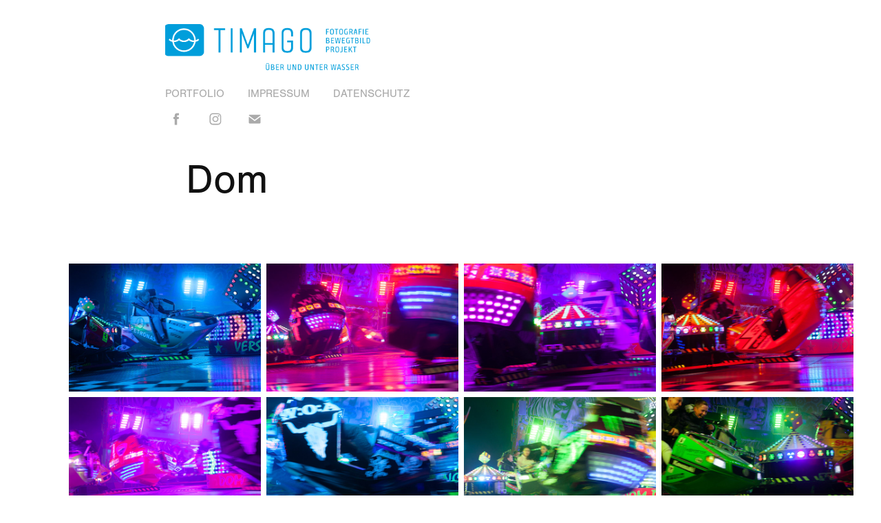

--- FILE ---
content_type: text/html; charset=utf-8
request_url: https://timago.de/dom-1
body_size: 16465
content:
<!DOCTYPE HTML>
<html lang="en-US">
<head>
  <meta charset="UTF-8" />
  <meta name="viewport" content="width=device-width, initial-scale=1" />
      <meta name="keywords"  content="Unterwasserfotografie Hamburg,Unterwasserfotografie,Maritime Fotografie" />
      <meta name="description"  content="Unterwasserfotografie Hamburg, Unterwasserfotografie, Maritime Fotografie" />
      <meta name="twitter:card"  content="summary_large_image" />
      <meta name="twitter:site"  content="@AdobePortfolio" />
      <meta  property="og:title" content="Timo Kleinerüschkamp - Dom" />
      <meta  property="og:description" content="Unterwasserfotografie Hamburg, Unterwasserfotografie, Maritime Fotografie" />
      <meta  property="og:image" content="https://cdn.myportfolio.com/688acbdeb85299c353a2ffe04e86224d/08f4b84a-27db-4c77-8647-a55041290d1c_car_202x158.jpg?h=c7d6e608f5508991007f3292accda855" />
        <link rel="icon" href="https://cdn.myportfolio.com/688acbdeb85299c353a2ffe04e86224d/8baa0434-4ac8-42f3-a06a-d4e6aa97293a_carw_1x1x32.jpg?h=64ef950f77a363e42244406bc12db109" />
      <link rel="stylesheet" href="/dist/css/main.css" type="text/css" />
      <link rel="stylesheet" href="https://cdn.myportfolio.com/688acbdeb85299c353a2ffe04e86224d/baed3fee3fc9e2000c7c12debf8c3b251699552212.css?h=bff537c8ff014e456ef5911945711872" type="text/css" />
    <link rel="canonical" href="https://timago.de/dom-1" />
      <title>Timo Kleinerüschkamp - Dom</title>
    <script type="text/javascript" src="//use.typekit.net/ik/[base64].js?cb=35f77bfb8b50944859ea3d3804e7194e7a3173fb" async onload="
    try {
      window.Typekit.load();
    } catch (e) {
      console.warn('Typekit not loaded.');
    }
    "></script>
</head>
  <body class="transition-enabled">  <div class='page-background-video page-background-video-with-panel'>
  </div>
  <div class="js-responsive-nav">
    <div class="responsive-nav has-social">
      <div class="close-responsive-click-area js-close-responsive-nav">
        <div class="close-responsive-button"></div>
      </div>
          <nav data-hover-hint="nav">
            <div class="pages">
    <div class="gallery-title"><a href="/work" >Portfolio</a></div>
      <div class="page-title">
        <a href="/impressum" >Impressum</a>
      </div>
      <div class="page-title">
        <a href="/datenschutz-2" >Datenschutz</a>
      </div>
            </div>
              <div class="social pf-nav-social" data-hover-hint="navSocialIcons">
                <ul>
                        <li>
                          <a href="https://www.facebook.com/timo.kleineruschkamp" target="_blank">
                            <svg xmlns="http://www.w3.org/2000/svg" xmlns:xlink="http://www.w3.org/1999/xlink" version="1.1" x="0px" y="0px" viewBox="0 0 30 24" xml:space="preserve" class="icon"><path d="M16.21 20h-3.26v-8h-1.63V9.24h1.63V7.59c0-2.25 0.92-3.59 3.53-3.59h2.17v2.76H17.3 c-1.02 0-1.08 0.39-1.08 1.11l0 1.38h2.46L18.38 12h-2.17V20z"/></svg>
                          </a>
                        </li>
                        <li>
                          <a href="https://www.instagram.com/timo_kleinerueschkamp/" target="_blank">
                            <svg version="1.1" id="Layer_1" xmlns="http://www.w3.org/2000/svg" xmlns:xlink="http://www.w3.org/1999/xlink" viewBox="0 0 30 24" style="enable-background:new 0 0 30 24;" xml:space="preserve" class="icon">
                            <g>
                              <path d="M15,5.4c2.1,0,2.4,0,3.2,0c0.8,0,1.2,0.2,1.5,0.3c0.4,0.1,0.6,0.3,0.9,0.6c0.3,0.3,0.5,0.5,0.6,0.9
                                c0.1,0.3,0.2,0.7,0.3,1.5c0,0.8,0,1.1,0,3.2s0,2.4,0,3.2c0,0.8-0.2,1.2-0.3,1.5c-0.1,0.4-0.3,0.6-0.6,0.9c-0.3,0.3-0.5,0.5-0.9,0.6
                                c-0.3,0.1-0.7,0.2-1.5,0.3c-0.8,0-1.1,0-3.2,0s-2.4,0-3.2,0c-0.8,0-1.2-0.2-1.5-0.3c-0.4-0.1-0.6-0.3-0.9-0.6
                                c-0.3-0.3-0.5-0.5-0.6-0.9c-0.1-0.3-0.2-0.7-0.3-1.5c0-0.8,0-1.1,0-3.2s0-2.4,0-3.2c0-0.8,0.2-1.2,0.3-1.5c0.1-0.4,0.3-0.6,0.6-0.9
                                c0.3-0.3,0.5-0.5,0.9-0.6c0.3-0.1,0.7-0.2,1.5-0.3C12.6,5.4,12.9,5.4,15,5.4 M15,4c-2.2,0-2.4,0-3.3,0c-0.9,0-1.4,0.2-1.9,0.4
                                c-0.5,0.2-1,0.5-1.4,0.9C7.9,5.8,7.6,6.2,7.4,6.8C7.2,7.3,7.1,7.9,7,8.7C7,9.6,7,9.8,7,12s0,2.4,0,3.3c0,0.9,0.2,1.4,0.4,1.9
                                c0.2,0.5,0.5,1,0.9,1.4c0.4,0.4,0.9,0.7,1.4,0.9c0.5,0.2,1.1,0.3,1.9,0.4c0.9,0,1.1,0,3.3,0s2.4,0,3.3,0c0.9,0,1.4-0.2,1.9-0.4
                                c0.5-0.2,1-0.5,1.4-0.9c0.4-0.4,0.7-0.9,0.9-1.4c0.2-0.5,0.3-1.1,0.4-1.9c0-0.9,0-1.1,0-3.3s0-2.4,0-3.3c0-0.9-0.2-1.4-0.4-1.9
                                c-0.2-0.5-0.5-1-0.9-1.4c-0.4-0.4-0.9-0.7-1.4-0.9c-0.5-0.2-1.1-0.3-1.9-0.4C17.4,4,17.2,4,15,4L15,4L15,4z"/>
                              <path d="M15,7.9c-2.3,0-4.1,1.8-4.1,4.1s1.8,4.1,4.1,4.1s4.1-1.8,4.1-4.1S17.3,7.9,15,7.9L15,7.9z M15,14.7c-1.5,0-2.7-1.2-2.7-2.7
                                c0-1.5,1.2-2.7,2.7-2.7s2.7,1.2,2.7,2.7C17.7,13.5,16.5,14.7,15,14.7L15,14.7z"/>
                              <path d="M20.2,7.7c0,0.5-0.4,1-1,1s-1-0.4-1-1s0.4-1,1-1S20.2,7.2,20.2,7.7L20.2,7.7z"/>
                            </g>
                            </svg>
                          </a>
                        </li>
                        <li>
                          <a href="mailto:tk@timago.de">
                            <svg version="1.1" id="Layer_1" xmlns="http://www.w3.org/2000/svg" xmlns:xlink="http://www.w3.org/1999/xlink" x="0px" y="0px" viewBox="0 0 30 24" style="enable-background:new 0 0 30 24;" xml:space="preserve" class="icon">
                              <g>
                                <path d="M15,13L7.1,7.1c0-0.5,0.4-1,1-1h13.8c0.5,0,1,0.4,1,1L15,13z M15,14.8l7.9-5.9v8.1c0,0.5-0.4,1-1,1H8.1c-0.5,0-1-0.4-1-1 V8.8L15,14.8z"/>
                              </g>
                            </svg>
                          </a>
                        </li>
                </ul>
              </div>
          </nav>
    </div>
  </div>
  <div class="site-wrap cfix js-site-wrap">
      <header class="site-header" data-context="theme.topcontainer" data-hover-hint="header">
          <div class="logo-wrap" data-hover-hint="logo">
                <div class="logo e2e-site-logo-text logo-image  ">
    <a href="/work" class="image-normal image-link">
      <img src="https://cdn.myportfolio.com/688acbdeb85299c353a2ffe04e86224d/3e7ea6f5-e305-488a-bd3c-9361d7ffd887_rwc_11x0x892x209x4096.png?h=1753ed14b5b3559407f82e2d209bbc52" alt="Timo Kleinerüschkamp">
    </a>
</div>
          </div>
  <div class="hamburger-click-area js-hamburger">
    <div class="hamburger">
      <i></i>
      <i></i>
      <i></i>
    </div>
  </div>
            <nav data-hover-hint="nav">
              <div class="pages">
    <div class="gallery-title"><a href="/work" >Portfolio</a></div>
      <div class="page-title">
        <a href="/impressum" >Impressum</a>
      </div>
      <div class="page-title">
        <a href="/datenschutz-2" >Datenschutz</a>
      </div>
              </div>
                <div class="social pf-nav-social" data-hover-hint="navSocialIcons">
                  <ul>
                          <li>
                            <a href="https://www.facebook.com/timo.kleineruschkamp" target="_blank">
                              <svg xmlns="http://www.w3.org/2000/svg" xmlns:xlink="http://www.w3.org/1999/xlink" version="1.1" x="0px" y="0px" viewBox="0 0 30 24" xml:space="preserve" class="icon"><path d="M16.21 20h-3.26v-8h-1.63V9.24h1.63V7.59c0-2.25 0.92-3.59 3.53-3.59h2.17v2.76H17.3 c-1.02 0-1.08 0.39-1.08 1.11l0 1.38h2.46L18.38 12h-2.17V20z"/></svg>
                            </a>
                          </li>
                          <li>
                            <a href="https://www.instagram.com/timo_kleinerueschkamp/" target="_blank">
                              <svg version="1.1" id="Layer_1" xmlns="http://www.w3.org/2000/svg" xmlns:xlink="http://www.w3.org/1999/xlink" viewBox="0 0 30 24" style="enable-background:new 0 0 30 24;" xml:space="preserve" class="icon">
                              <g>
                                <path d="M15,5.4c2.1,0,2.4,0,3.2,0c0.8,0,1.2,0.2,1.5,0.3c0.4,0.1,0.6,0.3,0.9,0.6c0.3,0.3,0.5,0.5,0.6,0.9
                                  c0.1,0.3,0.2,0.7,0.3,1.5c0,0.8,0,1.1,0,3.2s0,2.4,0,3.2c0,0.8-0.2,1.2-0.3,1.5c-0.1,0.4-0.3,0.6-0.6,0.9c-0.3,0.3-0.5,0.5-0.9,0.6
                                  c-0.3,0.1-0.7,0.2-1.5,0.3c-0.8,0-1.1,0-3.2,0s-2.4,0-3.2,0c-0.8,0-1.2-0.2-1.5-0.3c-0.4-0.1-0.6-0.3-0.9-0.6
                                  c-0.3-0.3-0.5-0.5-0.6-0.9c-0.1-0.3-0.2-0.7-0.3-1.5c0-0.8,0-1.1,0-3.2s0-2.4,0-3.2c0-0.8,0.2-1.2,0.3-1.5c0.1-0.4,0.3-0.6,0.6-0.9
                                  c0.3-0.3,0.5-0.5,0.9-0.6c0.3-0.1,0.7-0.2,1.5-0.3C12.6,5.4,12.9,5.4,15,5.4 M15,4c-2.2,0-2.4,0-3.3,0c-0.9,0-1.4,0.2-1.9,0.4
                                  c-0.5,0.2-1,0.5-1.4,0.9C7.9,5.8,7.6,6.2,7.4,6.8C7.2,7.3,7.1,7.9,7,8.7C7,9.6,7,9.8,7,12s0,2.4,0,3.3c0,0.9,0.2,1.4,0.4,1.9
                                  c0.2,0.5,0.5,1,0.9,1.4c0.4,0.4,0.9,0.7,1.4,0.9c0.5,0.2,1.1,0.3,1.9,0.4c0.9,0,1.1,0,3.3,0s2.4,0,3.3,0c0.9,0,1.4-0.2,1.9-0.4
                                  c0.5-0.2,1-0.5,1.4-0.9c0.4-0.4,0.7-0.9,0.9-1.4c0.2-0.5,0.3-1.1,0.4-1.9c0-0.9,0-1.1,0-3.3s0-2.4,0-3.3c0-0.9-0.2-1.4-0.4-1.9
                                  c-0.2-0.5-0.5-1-0.9-1.4c-0.4-0.4-0.9-0.7-1.4-0.9c-0.5-0.2-1.1-0.3-1.9-0.4C17.4,4,17.2,4,15,4L15,4L15,4z"/>
                                <path d="M15,7.9c-2.3,0-4.1,1.8-4.1,4.1s1.8,4.1,4.1,4.1s4.1-1.8,4.1-4.1S17.3,7.9,15,7.9L15,7.9z M15,14.7c-1.5,0-2.7-1.2-2.7-2.7
                                  c0-1.5,1.2-2.7,2.7-2.7s2.7,1.2,2.7,2.7C17.7,13.5,16.5,14.7,15,14.7L15,14.7z"/>
                                <path d="M20.2,7.7c0,0.5-0.4,1-1,1s-1-0.4-1-1s0.4-1,1-1S20.2,7.2,20.2,7.7L20.2,7.7z"/>
                              </g>
                              </svg>
                            </a>
                          </li>
                          <li>
                            <a href="mailto:tk@timago.de">
                              <svg version="1.1" id="Layer_1" xmlns="http://www.w3.org/2000/svg" xmlns:xlink="http://www.w3.org/1999/xlink" x="0px" y="0px" viewBox="0 0 30 24" style="enable-background:new 0 0 30 24;" xml:space="preserve" class="icon">
                                <g>
                                  <path d="M15,13L7.1,7.1c0-0.5,0.4-1,1-1h13.8c0.5,0,1,0.4,1,1L15,13z M15,14.8l7.9-5.9v8.1c0,0.5-0.4,1-1,1H8.1c-0.5,0-1-0.4-1-1 V8.8L15,14.8z"/>
                                </g>
                              </svg>
                            </a>
                          </li>
                  </ul>
                </div>
            </nav>
      </header>
    <div class="site-container">
      <div class="site-content e2e-site-content">
        <main>
  <div class="page-container" data-context="page.page.container" data-hover-hint="pageContainer">
    <section class="page standard-modules">
        <header class="page-header content" data-context="pages" data-identity="id:p5e31ac6a16be0388caf1404a226cfef3adaea43f5cc23193c62cf">
            <h1 class="title preserve-whitespace">Dom</h1>
            <p class="description"></p>
        </header>
      <div class="page-content js-page-content" data-context="pages" data-identity="id:p5e31ac6a16be0388caf1404a226cfef3adaea43f5cc23193c62cf">
        <div id="project-canvas" class="js-project-modules modules content">
          <div id="project-modules">
              
              
              
              
              
              
              
              <div class="project-module module media_collection project-module-media_collection" data-id="m5e31ac658fd7aa20bf85755f32760f564dbed50ed7f51ec485e5c"  style="padding-top: px;
padding-bottom: px;
">
  <div class="grid--main js-grid-main" data-grid-max-images="
  ">
    <div class="grid__item-container js-grid-item-container" data-flex-grow="390" style="width:390px; flex-grow:390;" data-width="1200" data-height="800">
      <script type="text/html" class="js-lightbox-slide-content">
        <div class="grid__image-wrapper">
          <img src="https://cdn.myportfolio.com/688acbdeb85299c353a2ffe04e86224d/d15153fc-c094-47b5-bda7-5376887667a7_rw_1200.jpg?h=a0ca55cd79546b58276fd13c39d3ba50" srcset="https://cdn.myportfolio.com/688acbdeb85299c353a2ffe04e86224d/d15153fc-c094-47b5-bda7-5376887667a7_rw_600.jpg?h=8eef2dcb2dadfc4c368f2809655c6b3d 600w,https://cdn.myportfolio.com/688acbdeb85299c353a2ffe04e86224d/d15153fc-c094-47b5-bda7-5376887667a7_rw_1200.jpg?h=a0ca55cd79546b58276fd13c39d3ba50 1200w,"  sizes="(max-width: 1200px) 100vw, 1200px">
        <div>
      </script>
      <img
        class="grid__item-image js-grid__item-image grid__item-image-lazy js-lazy"
        src="[data-uri]"
        
        data-src="https://cdn.myportfolio.com/688acbdeb85299c353a2ffe04e86224d/d15153fc-c094-47b5-bda7-5376887667a7_rw_1200.jpg?h=a0ca55cd79546b58276fd13c39d3ba50"
        data-srcset="https://cdn.myportfolio.com/688acbdeb85299c353a2ffe04e86224d/d15153fc-c094-47b5-bda7-5376887667a7_rw_600.jpg?h=8eef2dcb2dadfc4c368f2809655c6b3d 600w,https://cdn.myportfolio.com/688acbdeb85299c353a2ffe04e86224d/d15153fc-c094-47b5-bda7-5376887667a7_rw_1200.jpg?h=a0ca55cd79546b58276fd13c39d3ba50 1200w,"
      >
      <span class="grid__item-filler" style="padding-bottom:66.666666666667%;"></span>
    </div>
    <div class="grid__item-container js-grid-item-container" data-flex-grow="390" style="width:390px; flex-grow:390;" data-width="1200" data-height="800">
      <script type="text/html" class="js-lightbox-slide-content">
        <div class="grid__image-wrapper">
          <img src="https://cdn.myportfolio.com/688acbdeb85299c353a2ffe04e86224d/2eb53cb6-8b64-401c-9b5c-76d9ecb0f5f6_rw_1200.jpg?h=536decf1213cdcbfee3ad2a77e7659f8" srcset="https://cdn.myportfolio.com/688acbdeb85299c353a2ffe04e86224d/2eb53cb6-8b64-401c-9b5c-76d9ecb0f5f6_rw_600.jpg?h=ebc132a2537efb7de77ccfc12cb3b771 600w,https://cdn.myportfolio.com/688acbdeb85299c353a2ffe04e86224d/2eb53cb6-8b64-401c-9b5c-76d9ecb0f5f6_rw_1200.jpg?h=536decf1213cdcbfee3ad2a77e7659f8 1200w,"  sizes="(max-width: 1200px) 100vw, 1200px">
        <div>
      </script>
      <img
        class="grid__item-image js-grid__item-image grid__item-image-lazy js-lazy"
        src="[data-uri]"
        
        data-src="https://cdn.myportfolio.com/688acbdeb85299c353a2ffe04e86224d/2eb53cb6-8b64-401c-9b5c-76d9ecb0f5f6_rw_1200.jpg?h=536decf1213cdcbfee3ad2a77e7659f8"
        data-srcset="https://cdn.myportfolio.com/688acbdeb85299c353a2ffe04e86224d/2eb53cb6-8b64-401c-9b5c-76d9ecb0f5f6_rw_600.jpg?h=ebc132a2537efb7de77ccfc12cb3b771 600w,https://cdn.myportfolio.com/688acbdeb85299c353a2ffe04e86224d/2eb53cb6-8b64-401c-9b5c-76d9ecb0f5f6_rw_1200.jpg?h=536decf1213cdcbfee3ad2a77e7659f8 1200w,"
      >
      <span class="grid__item-filler" style="padding-bottom:66.666666666667%;"></span>
    </div>
    <div class="grid__item-container js-grid-item-container" data-flex-grow="390" style="width:390px; flex-grow:390;" data-width="1200" data-height="800">
      <script type="text/html" class="js-lightbox-slide-content">
        <div class="grid__image-wrapper">
          <img src="https://cdn.myportfolio.com/688acbdeb85299c353a2ffe04e86224d/24f7798b-a84f-4d3a-ab61-938f8ebfb17e_rw_1200.jpg?h=6db0ef97f8c80a481ba039ca2ecadfb3" srcset="https://cdn.myportfolio.com/688acbdeb85299c353a2ffe04e86224d/24f7798b-a84f-4d3a-ab61-938f8ebfb17e_rw_600.jpg?h=ca3a0cd36e3aaba799622cf7b73a204c 600w,https://cdn.myportfolio.com/688acbdeb85299c353a2ffe04e86224d/24f7798b-a84f-4d3a-ab61-938f8ebfb17e_rw_1200.jpg?h=6db0ef97f8c80a481ba039ca2ecadfb3 1200w,"  sizes="(max-width: 1200px) 100vw, 1200px">
        <div>
      </script>
      <img
        class="grid__item-image js-grid__item-image grid__item-image-lazy js-lazy"
        src="[data-uri]"
        
        data-src="https://cdn.myportfolio.com/688acbdeb85299c353a2ffe04e86224d/24f7798b-a84f-4d3a-ab61-938f8ebfb17e_rw_1200.jpg?h=6db0ef97f8c80a481ba039ca2ecadfb3"
        data-srcset="https://cdn.myportfolio.com/688acbdeb85299c353a2ffe04e86224d/24f7798b-a84f-4d3a-ab61-938f8ebfb17e_rw_600.jpg?h=ca3a0cd36e3aaba799622cf7b73a204c 600w,https://cdn.myportfolio.com/688acbdeb85299c353a2ffe04e86224d/24f7798b-a84f-4d3a-ab61-938f8ebfb17e_rw_1200.jpg?h=6db0ef97f8c80a481ba039ca2ecadfb3 1200w,"
      >
      <span class="grid__item-filler" style="padding-bottom:66.666666666667%;"></span>
    </div>
    <div class="grid__item-container js-grid-item-container" data-flex-grow="390" style="width:390px; flex-grow:390;" data-width="1200" data-height="800">
      <script type="text/html" class="js-lightbox-slide-content">
        <div class="grid__image-wrapper">
          <img src="https://cdn.myportfolio.com/688acbdeb85299c353a2ffe04e86224d/d97dc4ed-7197-4095-91b4-4be1af65e79a_rw_1200.jpg?h=6b0a3b5992df1427ac114c550f45a16f" srcset="https://cdn.myportfolio.com/688acbdeb85299c353a2ffe04e86224d/d97dc4ed-7197-4095-91b4-4be1af65e79a_rw_600.jpg?h=f6dab89a063e72f3514ff86c257841f7 600w,https://cdn.myportfolio.com/688acbdeb85299c353a2ffe04e86224d/d97dc4ed-7197-4095-91b4-4be1af65e79a_rw_1200.jpg?h=6b0a3b5992df1427ac114c550f45a16f 1200w,"  sizes="(max-width: 1200px) 100vw, 1200px">
        <div>
      </script>
      <img
        class="grid__item-image js-grid__item-image grid__item-image-lazy js-lazy"
        src="[data-uri]"
        
        data-src="https://cdn.myportfolio.com/688acbdeb85299c353a2ffe04e86224d/d97dc4ed-7197-4095-91b4-4be1af65e79a_rw_1200.jpg?h=6b0a3b5992df1427ac114c550f45a16f"
        data-srcset="https://cdn.myportfolio.com/688acbdeb85299c353a2ffe04e86224d/d97dc4ed-7197-4095-91b4-4be1af65e79a_rw_600.jpg?h=f6dab89a063e72f3514ff86c257841f7 600w,https://cdn.myportfolio.com/688acbdeb85299c353a2ffe04e86224d/d97dc4ed-7197-4095-91b4-4be1af65e79a_rw_1200.jpg?h=6b0a3b5992df1427ac114c550f45a16f 1200w,"
      >
      <span class="grid__item-filler" style="padding-bottom:66.666666666667%;"></span>
    </div>
    <div class="grid__item-container js-grid-item-container" data-flex-grow="390" style="width:390px; flex-grow:390;" data-width="1200" data-height="800">
      <script type="text/html" class="js-lightbox-slide-content">
        <div class="grid__image-wrapper">
          <img src="https://cdn.myportfolio.com/688acbdeb85299c353a2ffe04e86224d/688255a2-b52c-470f-af99-d35f6eb8f87e_rw_1200.jpg?h=df26a2181800c00c91fc5e1cd2b6cba3" srcset="https://cdn.myportfolio.com/688acbdeb85299c353a2ffe04e86224d/688255a2-b52c-470f-af99-d35f6eb8f87e_rw_600.jpg?h=4034c96a883de51bd4dc01e1078c0b09 600w,https://cdn.myportfolio.com/688acbdeb85299c353a2ffe04e86224d/688255a2-b52c-470f-af99-d35f6eb8f87e_rw_1200.jpg?h=df26a2181800c00c91fc5e1cd2b6cba3 1200w,"  sizes="(max-width: 1200px) 100vw, 1200px">
        <div>
      </script>
      <img
        class="grid__item-image js-grid__item-image grid__item-image-lazy js-lazy"
        src="[data-uri]"
        
        data-src="https://cdn.myportfolio.com/688acbdeb85299c353a2ffe04e86224d/688255a2-b52c-470f-af99-d35f6eb8f87e_rw_1200.jpg?h=df26a2181800c00c91fc5e1cd2b6cba3"
        data-srcset="https://cdn.myportfolio.com/688acbdeb85299c353a2ffe04e86224d/688255a2-b52c-470f-af99-d35f6eb8f87e_rw_600.jpg?h=4034c96a883de51bd4dc01e1078c0b09 600w,https://cdn.myportfolio.com/688acbdeb85299c353a2ffe04e86224d/688255a2-b52c-470f-af99-d35f6eb8f87e_rw_1200.jpg?h=df26a2181800c00c91fc5e1cd2b6cba3 1200w,"
      >
      <span class="grid__item-filler" style="padding-bottom:66.666666666667%;"></span>
    </div>
    <div class="grid__item-container js-grid-item-container" data-flex-grow="390" style="width:390px; flex-grow:390;" data-width="1200" data-height="800">
      <script type="text/html" class="js-lightbox-slide-content">
        <div class="grid__image-wrapper">
          <img src="https://cdn.myportfolio.com/688acbdeb85299c353a2ffe04e86224d/44a018c4-6652-4c8a-bdda-b14922bd74b9_rw_1200.jpg?h=765e2c7319c0d97e91c93848f02c90ed" srcset="https://cdn.myportfolio.com/688acbdeb85299c353a2ffe04e86224d/44a018c4-6652-4c8a-bdda-b14922bd74b9_rw_600.jpg?h=3137ed64dfc13627cdfcd2d426a5715d 600w,https://cdn.myportfolio.com/688acbdeb85299c353a2ffe04e86224d/44a018c4-6652-4c8a-bdda-b14922bd74b9_rw_1200.jpg?h=765e2c7319c0d97e91c93848f02c90ed 1200w,"  sizes="(max-width: 1200px) 100vw, 1200px">
        <div>
      </script>
      <img
        class="grid__item-image js-grid__item-image grid__item-image-lazy js-lazy"
        src="[data-uri]"
        
        data-src="https://cdn.myportfolio.com/688acbdeb85299c353a2ffe04e86224d/44a018c4-6652-4c8a-bdda-b14922bd74b9_rw_1200.jpg?h=765e2c7319c0d97e91c93848f02c90ed"
        data-srcset="https://cdn.myportfolio.com/688acbdeb85299c353a2ffe04e86224d/44a018c4-6652-4c8a-bdda-b14922bd74b9_rw_600.jpg?h=3137ed64dfc13627cdfcd2d426a5715d 600w,https://cdn.myportfolio.com/688acbdeb85299c353a2ffe04e86224d/44a018c4-6652-4c8a-bdda-b14922bd74b9_rw_1200.jpg?h=765e2c7319c0d97e91c93848f02c90ed 1200w,"
      >
      <span class="grid__item-filler" style="padding-bottom:66.666666666667%;"></span>
    </div>
    <div class="grid__item-container js-grid-item-container" data-flex-grow="390" style="width:390px; flex-grow:390;" data-width="1200" data-height="800">
      <script type="text/html" class="js-lightbox-slide-content">
        <div class="grid__image-wrapper">
          <img src="https://cdn.myportfolio.com/688acbdeb85299c353a2ffe04e86224d/2a051855-6179-44dc-84d4-facbd083510c_rw_1200.jpg?h=86a42f4a4472ade3e8092e1eaa05275b" srcset="https://cdn.myportfolio.com/688acbdeb85299c353a2ffe04e86224d/2a051855-6179-44dc-84d4-facbd083510c_rw_600.jpg?h=065e4fe9c5bd5ffaa3ad79f97b7ad358 600w,https://cdn.myportfolio.com/688acbdeb85299c353a2ffe04e86224d/2a051855-6179-44dc-84d4-facbd083510c_rw_1200.jpg?h=86a42f4a4472ade3e8092e1eaa05275b 1200w,"  sizes="(max-width: 1200px) 100vw, 1200px">
        <div>
      </script>
      <img
        class="grid__item-image js-grid__item-image grid__item-image-lazy js-lazy"
        src="[data-uri]"
        
        data-src="https://cdn.myportfolio.com/688acbdeb85299c353a2ffe04e86224d/2a051855-6179-44dc-84d4-facbd083510c_rw_1200.jpg?h=86a42f4a4472ade3e8092e1eaa05275b"
        data-srcset="https://cdn.myportfolio.com/688acbdeb85299c353a2ffe04e86224d/2a051855-6179-44dc-84d4-facbd083510c_rw_600.jpg?h=065e4fe9c5bd5ffaa3ad79f97b7ad358 600w,https://cdn.myportfolio.com/688acbdeb85299c353a2ffe04e86224d/2a051855-6179-44dc-84d4-facbd083510c_rw_1200.jpg?h=86a42f4a4472ade3e8092e1eaa05275b 1200w,"
      >
      <span class="grid__item-filler" style="padding-bottom:66.666666666667%;"></span>
    </div>
    <div class="grid__item-container js-grid-item-container" data-flex-grow="390" style="width:390px; flex-grow:390;" data-width="1200" data-height="800">
      <script type="text/html" class="js-lightbox-slide-content">
        <div class="grid__image-wrapper">
          <img src="https://cdn.myportfolio.com/688acbdeb85299c353a2ffe04e86224d/cdc27c52-0187-4c5f-b643-235880af27f5_rw_1200.jpg?h=8351f16a06919123fee9969b69c1121b" srcset="https://cdn.myportfolio.com/688acbdeb85299c353a2ffe04e86224d/cdc27c52-0187-4c5f-b643-235880af27f5_rw_600.jpg?h=ffa4c04b3c50b24568ce0fadc700b2b6 600w,https://cdn.myportfolio.com/688acbdeb85299c353a2ffe04e86224d/cdc27c52-0187-4c5f-b643-235880af27f5_rw_1200.jpg?h=8351f16a06919123fee9969b69c1121b 1200w,"  sizes="(max-width: 1200px) 100vw, 1200px">
        <div>
      </script>
      <img
        class="grid__item-image js-grid__item-image grid__item-image-lazy js-lazy"
        src="[data-uri]"
        
        data-src="https://cdn.myportfolio.com/688acbdeb85299c353a2ffe04e86224d/cdc27c52-0187-4c5f-b643-235880af27f5_rw_1200.jpg?h=8351f16a06919123fee9969b69c1121b"
        data-srcset="https://cdn.myportfolio.com/688acbdeb85299c353a2ffe04e86224d/cdc27c52-0187-4c5f-b643-235880af27f5_rw_600.jpg?h=ffa4c04b3c50b24568ce0fadc700b2b6 600w,https://cdn.myportfolio.com/688acbdeb85299c353a2ffe04e86224d/cdc27c52-0187-4c5f-b643-235880af27f5_rw_1200.jpg?h=8351f16a06919123fee9969b69c1121b 1200w,"
      >
      <span class="grid__item-filler" style="padding-bottom:66.666666666667%;"></span>
    </div>
    <div class="grid__item-container js-grid-item-container" data-flex-grow="390" style="width:390px; flex-grow:390;" data-width="1200" data-height="800">
      <script type="text/html" class="js-lightbox-slide-content">
        <div class="grid__image-wrapper">
          <img src="https://cdn.myportfolio.com/688acbdeb85299c353a2ffe04e86224d/a64e7cf6-3096-4738-b84f-a0e26db97671_rw_1200.jpg?h=484a8318543dbd80028cb686a2200462" srcset="https://cdn.myportfolio.com/688acbdeb85299c353a2ffe04e86224d/a64e7cf6-3096-4738-b84f-a0e26db97671_rw_600.jpg?h=03f3a836568aaf2156b325ef6ec26441 600w,https://cdn.myportfolio.com/688acbdeb85299c353a2ffe04e86224d/a64e7cf6-3096-4738-b84f-a0e26db97671_rw_1200.jpg?h=484a8318543dbd80028cb686a2200462 1200w,"  sizes="(max-width: 1200px) 100vw, 1200px">
        <div>
      </script>
      <img
        class="grid__item-image js-grid__item-image grid__item-image-lazy js-lazy"
        src="[data-uri]"
        
        data-src="https://cdn.myportfolio.com/688acbdeb85299c353a2ffe04e86224d/a64e7cf6-3096-4738-b84f-a0e26db97671_rw_1200.jpg?h=484a8318543dbd80028cb686a2200462"
        data-srcset="https://cdn.myportfolio.com/688acbdeb85299c353a2ffe04e86224d/a64e7cf6-3096-4738-b84f-a0e26db97671_rw_600.jpg?h=03f3a836568aaf2156b325ef6ec26441 600w,https://cdn.myportfolio.com/688acbdeb85299c353a2ffe04e86224d/a64e7cf6-3096-4738-b84f-a0e26db97671_rw_1200.jpg?h=484a8318543dbd80028cb686a2200462 1200w,"
      >
      <span class="grid__item-filler" style="padding-bottom:66.666666666667%;"></span>
    </div>
    <div class="grid__item-container js-grid-item-container" data-flex-grow="390" style="width:390px; flex-grow:390;" data-width="1200" data-height="800">
      <script type="text/html" class="js-lightbox-slide-content">
        <div class="grid__image-wrapper">
          <img src="https://cdn.myportfolio.com/688acbdeb85299c353a2ffe04e86224d/3400c38c-4a99-4b36-855b-d57cd136d184_rw_1200.jpg?h=63bcbce97d079d2023d15619ebd12eac" srcset="https://cdn.myportfolio.com/688acbdeb85299c353a2ffe04e86224d/3400c38c-4a99-4b36-855b-d57cd136d184_rw_600.jpg?h=ca3283d6709bfc518d95e68f7f72f033 600w,https://cdn.myportfolio.com/688acbdeb85299c353a2ffe04e86224d/3400c38c-4a99-4b36-855b-d57cd136d184_rw_1200.jpg?h=63bcbce97d079d2023d15619ebd12eac 1200w,"  sizes="(max-width: 1200px) 100vw, 1200px">
        <div>
      </script>
      <img
        class="grid__item-image js-grid__item-image grid__item-image-lazy js-lazy"
        src="[data-uri]"
        
        data-src="https://cdn.myportfolio.com/688acbdeb85299c353a2ffe04e86224d/3400c38c-4a99-4b36-855b-d57cd136d184_rw_1200.jpg?h=63bcbce97d079d2023d15619ebd12eac"
        data-srcset="https://cdn.myportfolio.com/688acbdeb85299c353a2ffe04e86224d/3400c38c-4a99-4b36-855b-d57cd136d184_rw_600.jpg?h=ca3283d6709bfc518d95e68f7f72f033 600w,https://cdn.myportfolio.com/688acbdeb85299c353a2ffe04e86224d/3400c38c-4a99-4b36-855b-d57cd136d184_rw_1200.jpg?h=63bcbce97d079d2023d15619ebd12eac 1200w,"
      >
      <span class="grid__item-filler" style="padding-bottom:66.666666666667%;"></span>
    </div>
    <div class="grid__item-container js-grid-item-container" data-flex-grow="390" style="width:390px; flex-grow:390;" data-width="1200" data-height="800">
      <script type="text/html" class="js-lightbox-slide-content">
        <div class="grid__image-wrapper">
          <img src="https://cdn.myportfolio.com/688acbdeb85299c353a2ffe04e86224d/3f2602d2-3b4e-462b-b90f-f9d2227090e3_rw_1200.jpg?h=cff128c66f8df6c8fa452fe6fc6e8b78" srcset="https://cdn.myportfolio.com/688acbdeb85299c353a2ffe04e86224d/3f2602d2-3b4e-462b-b90f-f9d2227090e3_rw_600.jpg?h=fa7f756d388d4f46a6ec1d6a380a93b7 600w,https://cdn.myportfolio.com/688acbdeb85299c353a2ffe04e86224d/3f2602d2-3b4e-462b-b90f-f9d2227090e3_rw_1200.jpg?h=cff128c66f8df6c8fa452fe6fc6e8b78 1200w,"  sizes="(max-width: 1200px) 100vw, 1200px">
        <div>
      </script>
      <img
        class="grid__item-image js-grid__item-image grid__item-image-lazy js-lazy"
        src="[data-uri]"
        
        data-src="https://cdn.myportfolio.com/688acbdeb85299c353a2ffe04e86224d/3f2602d2-3b4e-462b-b90f-f9d2227090e3_rw_1200.jpg?h=cff128c66f8df6c8fa452fe6fc6e8b78"
        data-srcset="https://cdn.myportfolio.com/688acbdeb85299c353a2ffe04e86224d/3f2602d2-3b4e-462b-b90f-f9d2227090e3_rw_600.jpg?h=fa7f756d388d4f46a6ec1d6a380a93b7 600w,https://cdn.myportfolio.com/688acbdeb85299c353a2ffe04e86224d/3f2602d2-3b4e-462b-b90f-f9d2227090e3_rw_1200.jpg?h=cff128c66f8df6c8fa452fe6fc6e8b78 1200w,"
      >
      <span class="grid__item-filler" style="padding-bottom:66.666666666667%;"></span>
    </div>
    <div class="grid__item-container js-grid-item-container" data-flex-grow="390" style="width:390px; flex-grow:390;" data-width="1200" data-height="800">
      <script type="text/html" class="js-lightbox-slide-content">
        <div class="grid__image-wrapper">
          <img src="https://cdn.myportfolio.com/688acbdeb85299c353a2ffe04e86224d/38dff389-0c98-4c4b-9ac7-8a1c956f5aaf_rw_1200.jpg?h=74b634117fe8158f2c484450becba928" srcset="https://cdn.myportfolio.com/688acbdeb85299c353a2ffe04e86224d/38dff389-0c98-4c4b-9ac7-8a1c956f5aaf_rw_600.jpg?h=356121b8872ab34303d01224bd28e87b 600w,https://cdn.myportfolio.com/688acbdeb85299c353a2ffe04e86224d/38dff389-0c98-4c4b-9ac7-8a1c956f5aaf_rw_1200.jpg?h=74b634117fe8158f2c484450becba928 1200w,"  sizes="(max-width: 1200px) 100vw, 1200px">
        <div>
      </script>
      <img
        class="grid__item-image js-grid__item-image grid__item-image-lazy js-lazy"
        src="[data-uri]"
        
        data-src="https://cdn.myportfolio.com/688acbdeb85299c353a2ffe04e86224d/38dff389-0c98-4c4b-9ac7-8a1c956f5aaf_rw_1200.jpg?h=74b634117fe8158f2c484450becba928"
        data-srcset="https://cdn.myportfolio.com/688acbdeb85299c353a2ffe04e86224d/38dff389-0c98-4c4b-9ac7-8a1c956f5aaf_rw_600.jpg?h=356121b8872ab34303d01224bd28e87b 600w,https://cdn.myportfolio.com/688acbdeb85299c353a2ffe04e86224d/38dff389-0c98-4c4b-9ac7-8a1c956f5aaf_rw_1200.jpg?h=74b634117fe8158f2c484450becba928 1200w,"
      >
      <span class="grid__item-filler" style="padding-bottom:66.666666666667%;"></span>
    </div>
    <div class="grid__item-container js-grid-item-container" data-flex-grow="390" style="width:390px; flex-grow:390;" data-width="1200" data-height="800">
      <script type="text/html" class="js-lightbox-slide-content">
        <div class="grid__image-wrapper">
          <img src="https://cdn.myportfolio.com/688acbdeb85299c353a2ffe04e86224d/1f6ec4b1-ab2d-46b1-b77d-82d3b85e7284_rw_1200.jpg?h=c0b44455bfac86a3dfb1f77e87772f2e" srcset="https://cdn.myportfolio.com/688acbdeb85299c353a2ffe04e86224d/1f6ec4b1-ab2d-46b1-b77d-82d3b85e7284_rw_600.jpg?h=a49c20d2ae231087a6ac6dd7989b83fc 600w,https://cdn.myportfolio.com/688acbdeb85299c353a2ffe04e86224d/1f6ec4b1-ab2d-46b1-b77d-82d3b85e7284_rw_1200.jpg?h=c0b44455bfac86a3dfb1f77e87772f2e 1200w,"  sizes="(max-width: 1200px) 100vw, 1200px">
        <div>
      </script>
      <img
        class="grid__item-image js-grid__item-image grid__item-image-lazy js-lazy"
        src="[data-uri]"
        
        data-src="https://cdn.myportfolio.com/688acbdeb85299c353a2ffe04e86224d/1f6ec4b1-ab2d-46b1-b77d-82d3b85e7284_rw_1200.jpg?h=c0b44455bfac86a3dfb1f77e87772f2e"
        data-srcset="https://cdn.myportfolio.com/688acbdeb85299c353a2ffe04e86224d/1f6ec4b1-ab2d-46b1-b77d-82d3b85e7284_rw_600.jpg?h=a49c20d2ae231087a6ac6dd7989b83fc 600w,https://cdn.myportfolio.com/688acbdeb85299c353a2ffe04e86224d/1f6ec4b1-ab2d-46b1-b77d-82d3b85e7284_rw_1200.jpg?h=c0b44455bfac86a3dfb1f77e87772f2e 1200w,"
      >
      <span class="grid__item-filler" style="padding-bottom:66.666666666667%;"></span>
    </div>
    <div class="grid__item-container js-grid-item-container" data-flex-grow="390" style="width:390px; flex-grow:390;" data-width="1200" data-height="800">
      <script type="text/html" class="js-lightbox-slide-content">
        <div class="grid__image-wrapper">
          <img src="https://cdn.myportfolio.com/688acbdeb85299c353a2ffe04e86224d/74ac9ba6-3fdd-4cd3-ab31-4e24291998ec_rw_1200.jpg?h=0c1ae151fb294eee08e39e50ac139b0c" srcset="https://cdn.myportfolio.com/688acbdeb85299c353a2ffe04e86224d/74ac9ba6-3fdd-4cd3-ab31-4e24291998ec_rw_600.jpg?h=7a924978c57e876bb3435220953632d1 600w,https://cdn.myportfolio.com/688acbdeb85299c353a2ffe04e86224d/74ac9ba6-3fdd-4cd3-ab31-4e24291998ec_rw_1200.jpg?h=0c1ae151fb294eee08e39e50ac139b0c 1200w,"  sizes="(max-width: 1200px) 100vw, 1200px">
        <div>
      </script>
      <img
        class="grid__item-image js-grid__item-image grid__item-image-lazy js-lazy"
        src="[data-uri]"
        
        data-src="https://cdn.myportfolio.com/688acbdeb85299c353a2ffe04e86224d/74ac9ba6-3fdd-4cd3-ab31-4e24291998ec_rw_1200.jpg?h=0c1ae151fb294eee08e39e50ac139b0c"
        data-srcset="https://cdn.myportfolio.com/688acbdeb85299c353a2ffe04e86224d/74ac9ba6-3fdd-4cd3-ab31-4e24291998ec_rw_600.jpg?h=7a924978c57e876bb3435220953632d1 600w,https://cdn.myportfolio.com/688acbdeb85299c353a2ffe04e86224d/74ac9ba6-3fdd-4cd3-ab31-4e24291998ec_rw_1200.jpg?h=0c1ae151fb294eee08e39e50ac139b0c 1200w,"
      >
      <span class="grid__item-filler" style="padding-bottom:66.666666666667%;"></span>
    </div>
    <div class="grid__item-container js-grid-item-container" data-flex-grow="390" style="width:390px; flex-grow:390;" data-width="1200" data-height="800">
      <script type="text/html" class="js-lightbox-slide-content">
        <div class="grid__image-wrapper">
          <img src="https://cdn.myportfolio.com/688acbdeb85299c353a2ffe04e86224d/bf09ce85-800e-493c-869c-8f0b543f614d_rw_1200.jpg?h=f8bc8597418b20ef2154e293ff237612" srcset="https://cdn.myportfolio.com/688acbdeb85299c353a2ffe04e86224d/bf09ce85-800e-493c-869c-8f0b543f614d_rw_600.jpg?h=e4624262b84c970ba7dc7f534c7ab907 600w,https://cdn.myportfolio.com/688acbdeb85299c353a2ffe04e86224d/bf09ce85-800e-493c-869c-8f0b543f614d_rw_1200.jpg?h=f8bc8597418b20ef2154e293ff237612 1200w,"  sizes="(max-width: 1200px) 100vw, 1200px">
        <div>
      </script>
      <img
        class="grid__item-image js-grid__item-image grid__item-image-lazy js-lazy"
        src="[data-uri]"
        
        data-src="https://cdn.myportfolio.com/688acbdeb85299c353a2ffe04e86224d/bf09ce85-800e-493c-869c-8f0b543f614d_rw_1200.jpg?h=f8bc8597418b20ef2154e293ff237612"
        data-srcset="https://cdn.myportfolio.com/688acbdeb85299c353a2ffe04e86224d/bf09ce85-800e-493c-869c-8f0b543f614d_rw_600.jpg?h=e4624262b84c970ba7dc7f534c7ab907 600w,https://cdn.myportfolio.com/688acbdeb85299c353a2ffe04e86224d/bf09ce85-800e-493c-869c-8f0b543f614d_rw_1200.jpg?h=f8bc8597418b20ef2154e293ff237612 1200w,"
      >
      <span class="grid__item-filler" style="padding-bottom:66.666666666667%;"></span>
    </div>
    <div class="grid__item-container js-grid-item-container" data-flex-grow="390" style="width:390px; flex-grow:390;" data-width="1200" data-height="800">
      <script type="text/html" class="js-lightbox-slide-content">
        <div class="grid__image-wrapper">
          <img src="https://cdn.myportfolio.com/688acbdeb85299c353a2ffe04e86224d/e1b418cf-00c7-4fff-8570-87599d6b7a26_rw_1200.jpg?h=befeac29e2a6b8ed22f11b4b6636ad70" srcset="https://cdn.myportfolio.com/688acbdeb85299c353a2ffe04e86224d/e1b418cf-00c7-4fff-8570-87599d6b7a26_rw_600.jpg?h=6ccef5c44675a190089c24a1621eb3f3 600w,https://cdn.myportfolio.com/688acbdeb85299c353a2ffe04e86224d/e1b418cf-00c7-4fff-8570-87599d6b7a26_rw_1200.jpg?h=befeac29e2a6b8ed22f11b4b6636ad70 1200w,"  sizes="(max-width: 1200px) 100vw, 1200px">
        <div>
      </script>
      <img
        class="grid__item-image js-grid__item-image grid__item-image-lazy js-lazy"
        src="[data-uri]"
        
        data-src="https://cdn.myportfolio.com/688acbdeb85299c353a2ffe04e86224d/e1b418cf-00c7-4fff-8570-87599d6b7a26_rw_1200.jpg?h=befeac29e2a6b8ed22f11b4b6636ad70"
        data-srcset="https://cdn.myportfolio.com/688acbdeb85299c353a2ffe04e86224d/e1b418cf-00c7-4fff-8570-87599d6b7a26_rw_600.jpg?h=6ccef5c44675a190089c24a1621eb3f3 600w,https://cdn.myportfolio.com/688acbdeb85299c353a2ffe04e86224d/e1b418cf-00c7-4fff-8570-87599d6b7a26_rw_1200.jpg?h=befeac29e2a6b8ed22f11b4b6636ad70 1200w,"
      >
      <span class="grid__item-filler" style="padding-bottom:66.666666666667%;"></span>
    </div>
    <div class="grid__item-container js-grid-item-container" data-flex-grow="390" style="width:390px; flex-grow:390;" data-width="1200" data-height="800">
      <script type="text/html" class="js-lightbox-slide-content">
        <div class="grid__image-wrapper">
          <img src="https://cdn.myportfolio.com/688acbdeb85299c353a2ffe04e86224d/b30dd4bb-9cf9-4b0c-9bc7-28c02bbef549_rw_1200.jpg?h=4a0a8c9d0f4eafa5998af145bdc172a0" srcset="https://cdn.myportfolio.com/688acbdeb85299c353a2ffe04e86224d/b30dd4bb-9cf9-4b0c-9bc7-28c02bbef549_rw_600.jpg?h=0b40ac1b85f427aaecf81ccf993ddf9b 600w,https://cdn.myportfolio.com/688acbdeb85299c353a2ffe04e86224d/b30dd4bb-9cf9-4b0c-9bc7-28c02bbef549_rw_1200.jpg?h=4a0a8c9d0f4eafa5998af145bdc172a0 1200w,"  sizes="(max-width: 1200px) 100vw, 1200px">
        <div>
      </script>
      <img
        class="grid__item-image js-grid__item-image grid__item-image-lazy js-lazy"
        src="[data-uri]"
        
        data-src="https://cdn.myportfolio.com/688acbdeb85299c353a2ffe04e86224d/b30dd4bb-9cf9-4b0c-9bc7-28c02bbef549_rw_1200.jpg?h=4a0a8c9d0f4eafa5998af145bdc172a0"
        data-srcset="https://cdn.myportfolio.com/688acbdeb85299c353a2ffe04e86224d/b30dd4bb-9cf9-4b0c-9bc7-28c02bbef549_rw_600.jpg?h=0b40ac1b85f427aaecf81ccf993ddf9b 600w,https://cdn.myportfolio.com/688acbdeb85299c353a2ffe04e86224d/b30dd4bb-9cf9-4b0c-9bc7-28c02bbef549_rw_1200.jpg?h=4a0a8c9d0f4eafa5998af145bdc172a0 1200w,"
      >
      <span class="grid__item-filler" style="padding-bottom:66.666666666667%;"></span>
    </div>
    <div class="grid__item-container js-grid-item-container" data-flex-grow="390" style="width:390px; flex-grow:390;" data-width="1200" data-height="800">
      <script type="text/html" class="js-lightbox-slide-content">
        <div class="grid__image-wrapper">
          <img src="https://cdn.myportfolio.com/688acbdeb85299c353a2ffe04e86224d/9e431064-39bf-49b7-89d9-5b7586b35a80_rw_1200.jpg?h=e4fc815f8e9b43e2dacab777fb904eea" srcset="https://cdn.myportfolio.com/688acbdeb85299c353a2ffe04e86224d/9e431064-39bf-49b7-89d9-5b7586b35a80_rw_600.jpg?h=4ffc4bf7b58ed954379b31db3ce4b4b7 600w,https://cdn.myportfolio.com/688acbdeb85299c353a2ffe04e86224d/9e431064-39bf-49b7-89d9-5b7586b35a80_rw_1200.jpg?h=e4fc815f8e9b43e2dacab777fb904eea 1200w,"  sizes="(max-width: 1200px) 100vw, 1200px">
        <div>
      </script>
      <img
        class="grid__item-image js-grid__item-image grid__item-image-lazy js-lazy"
        src="[data-uri]"
        
        data-src="https://cdn.myportfolio.com/688acbdeb85299c353a2ffe04e86224d/9e431064-39bf-49b7-89d9-5b7586b35a80_rw_1200.jpg?h=e4fc815f8e9b43e2dacab777fb904eea"
        data-srcset="https://cdn.myportfolio.com/688acbdeb85299c353a2ffe04e86224d/9e431064-39bf-49b7-89d9-5b7586b35a80_rw_600.jpg?h=4ffc4bf7b58ed954379b31db3ce4b4b7 600w,https://cdn.myportfolio.com/688acbdeb85299c353a2ffe04e86224d/9e431064-39bf-49b7-89d9-5b7586b35a80_rw_1200.jpg?h=e4fc815f8e9b43e2dacab777fb904eea 1200w,"
      >
      <span class="grid__item-filler" style="padding-bottom:66.666666666667%;"></span>
    </div>
    <div class="grid__item-container js-grid-item-container" data-flex-grow="390" style="width:390px; flex-grow:390;" data-width="1200" data-height="800">
      <script type="text/html" class="js-lightbox-slide-content">
        <div class="grid__image-wrapper">
          <img src="https://cdn.myportfolio.com/688acbdeb85299c353a2ffe04e86224d/9fa3f539-be28-4bb1-ba91-53bac44c2382_rw_1200.jpg?h=5028099049579f186db381e31840640f" srcset="https://cdn.myportfolio.com/688acbdeb85299c353a2ffe04e86224d/9fa3f539-be28-4bb1-ba91-53bac44c2382_rw_600.jpg?h=c6eed8f3a6422222d80d5e635ab816d9 600w,https://cdn.myportfolio.com/688acbdeb85299c353a2ffe04e86224d/9fa3f539-be28-4bb1-ba91-53bac44c2382_rw_1200.jpg?h=5028099049579f186db381e31840640f 1200w,"  sizes="(max-width: 1200px) 100vw, 1200px">
        <div>
      </script>
      <img
        class="grid__item-image js-grid__item-image grid__item-image-lazy js-lazy"
        src="[data-uri]"
        
        data-src="https://cdn.myportfolio.com/688acbdeb85299c353a2ffe04e86224d/9fa3f539-be28-4bb1-ba91-53bac44c2382_rw_1200.jpg?h=5028099049579f186db381e31840640f"
        data-srcset="https://cdn.myportfolio.com/688acbdeb85299c353a2ffe04e86224d/9fa3f539-be28-4bb1-ba91-53bac44c2382_rw_600.jpg?h=c6eed8f3a6422222d80d5e635ab816d9 600w,https://cdn.myportfolio.com/688acbdeb85299c353a2ffe04e86224d/9fa3f539-be28-4bb1-ba91-53bac44c2382_rw_1200.jpg?h=5028099049579f186db381e31840640f 1200w,"
      >
      <span class="grid__item-filler" style="padding-bottom:66.666666666667%;"></span>
    </div>
    <div class="grid__item-container js-grid-item-container" data-flex-grow="390" style="width:390px; flex-grow:390;" data-width="1200" data-height="800">
      <script type="text/html" class="js-lightbox-slide-content">
        <div class="grid__image-wrapper">
          <img src="https://cdn.myportfolio.com/688acbdeb85299c353a2ffe04e86224d/62fa3c28-fec2-432f-b466-ef180f4ef821_rw_1200.jpg?h=369dda6b60c6233a0b18026867e35063" srcset="https://cdn.myportfolio.com/688acbdeb85299c353a2ffe04e86224d/62fa3c28-fec2-432f-b466-ef180f4ef821_rw_600.jpg?h=e5cb3ae8e166d6e299c177be64b06280 600w,https://cdn.myportfolio.com/688acbdeb85299c353a2ffe04e86224d/62fa3c28-fec2-432f-b466-ef180f4ef821_rw_1200.jpg?h=369dda6b60c6233a0b18026867e35063 1200w,"  sizes="(max-width: 1200px) 100vw, 1200px">
        <div>
      </script>
      <img
        class="grid__item-image js-grid__item-image grid__item-image-lazy js-lazy"
        src="[data-uri]"
        
        data-src="https://cdn.myportfolio.com/688acbdeb85299c353a2ffe04e86224d/62fa3c28-fec2-432f-b466-ef180f4ef821_rw_1200.jpg?h=369dda6b60c6233a0b18026867e35063"
        data-srcset="https://cdn.myportfolio.com/688acbdeb85299c353a2ffe04e86224d/62fa3c28-fec2-432f-b466-ef180f4ef821_rw_600.jpg?h=e5cb3ae8e166d6e299c177be64b06280 600w,https://cdn.myportfolio.com/688acbdeb85299c353a2ffe04e86224d/62fa3c28-fec2-432f-b466-ef180f4ef821_rw_1200.jpg?h=369dda6b60c6233a0b18026867e35063 1200w,"
      >
      <span class="grid__item-filler" style="padding-bottom:66.666666666667%;"></span>
    </div>
    <div class="grid__item-container js-grid-item-container" data-flex-grow="390" style="width:390px; flex-grow:390;" data-width="1200" data-height="800">
      <script type="text/html" class="js-lightbox-slide-content">
        <div class="grid__image-wrapper">
          <img src="https://cdn.myportfolio.com/688acbdeb85299c353a2ffe04e86224d/605ea33c-8067-4d2e-9f6a-b8d616d61d5e_rw_1200.jpg?h=8db142cfb622ef59646f2ac361f76b4b" srcset="https://cdn.myportfolio.com/688acbdeb85299c353a2ffe04e86224d/605ea33c-8067-4d2e-9f6a-b8d616d61d5e_rw_600.jpg?h=bd6bfcbbe4b724bfde5bd0bccd7af1b7 600w,https://cdn.myportfolio.com/688acbdeb85299c353a2ffe04e86224d/605ea33c-8067-4d2e-9f6a-b8d616d61d5e_rw_1200.jpg?h=8db142cfb622ef59646f2ac361f76b4b 1200w,"  sizes="(max-width: 1200px) 100vw, 1200px">
        <div>
      </script>
      <img
        class="grid__item-image js-grid__item-image grid__item-image-lazy js-lazy"
        src="[data-uri]"
        
        data-src="https://cdn.myportfolio.com/688acbdeb85299c353a2ffe04e86224d/605ea33c-8067-4d2e-9f6a-b8d616d61d5e_rw_1200.jpg?h=8db142cfb622ef59646f2ac361f76b4b"
        data-srcset="https://cdn.myportfolio.com/688acbdeb85299c353a2ffe04e86224d/605ea33c-8067-4d2e-9f6a-b8d616d61d5e_rw_600.jpg?h=bd6bfcbbe4b724bfde5bd0bccd7af1b7 600w,https://cdn.myportfolio.com/688acbdeb85299c353a2ffe04e86224d/605ea33c-8067-4d2e-9f6a-b8d616d61d5e_rw_1200.jpg?h=8db142cfb622ef59646f2ac361f76b4b 1200w,"
      >
      <span class="grid__item-filler" style="padding-bottom:66.666666666667%;"></span>
    </div>
    <div class="grid__item-container js-grid-item-container" data-flex-grow="390" style="width:390px; flex-grow:390;" data-width="1200" data-height="800">
      <script type="text/html" class="js-lightbox-slide-content">
        <div class="grid__image-wrapper">
          <img src="https://cdn.myportfolio.com/688acbdeb85299c353a2ffe04e86224d/1b05a653-a1bf-404d-be78-c6fe2b0dcc16_rw_1200.jpg?h=b1d429f9eb6bdae3c8563353cc46a354" srcset="https://cdn.myportfolio.com/688acbdeb85299c353a2ffe04e86224d/1b05a653-a1bf-404d-be78-c6fe2b0dcc16_rw_600.jpg?h=2e92e96c6ccd75b310627ac8abcba274 600w,https://cdn.myportfolio.com/688acbdeb85299c353a2ffe04e86224d/1b05a653-a1bf-404d-be78-c6fe2b0dcc16_rw_1200.jpg?h=b1d429f9eb6bdae3c8563353cc46a354 1200w,"  sizes="(max-width: 1200px) 100vw, 1200px">
        <div>
      </script>
      <img
        class="grid__item-image js-grid__item-image grid__item-image-lazy js-lazy"
        src="[data-uri]"
        
        data-src="https://cdn.myportfolio.com/688acbdeb85299c353a2ffe04e86224d/1b05a653-a1bf-404d-be78-c6fe2b0dcc16_rw_1200.jpg?h=b1d429f9eb6bdae3c8563353cc46a354"
        data-srcset="https://cdn.myportfolio.com/688acbdeb85299c353a2ffe04e86224d/1b05a653-a1bf-404d-be78-c6fe2b0dcc16_rw_600.jpg?h=2e92e96c6ccd75b310627ac8abcba274 600w,https://cdn.myportfolio.com/688acbdeb85299c353a2ffe04e86224d/1b05a653-a1bf-404d-be78-c6fe2b0dcc16_rw_1200.jpg?h=b1d429f9eb6bdae3c8563353cc46a354 1200w,"
      >
      <span class="grid__item-filler" style="padding-bottom:66.666666666667%;"></span>
    </div>
    <div class="grid__item-container js-grid-item-container" data-flex-grow="390" style="width:390px; flex-grow:390;" data-width="1200" data-height="800">
      <script type="text/html" class="js-lightbox-slide-content">
        <div class="grid__image-wrapper">
          <img src="https://cdn.myportfolio.com/688acbdeb85299c353a2ffe04e86224d/7c4453e6-d591-471a-b650-8e5ada2a43d1_rw_1200.jpg?h=55f148af70abfa315c5b8ebf65cea66f" srcset="https://cdn.myportfolio.com/688acbdeb85299c353a2ffe04e86224d/7c4453e6-d591-471a-b650-8e5ada2a43d1_rw_600.jpg?h=5b9dba75245f7b88561b4d6d83dbe918 600w,https://cdn.myportfolio.com/688acbdeb85299c353a2ffe04e86224d/7c4453e6-d591-471a-b650-8e5ada2a43d1_rw_1200.jpg?h=55f148af70abfa315c5b8ebf65cea66f 1200w,"  sizes="(max-width: 1200px) 100vw, 1200px">
        <div>
      </script>
      <img
        class="grid__item-image js-grid__item-image grid__item-image-lazy js-lazy"
        src="[data-uri]"
        
        data-src="https://cdn.myportfolio.com/688acbdeb85299c353a2ffe04e86224d/7c4453e6-d591-471a-b650-8e5ada2a43d1_rw_1200.jpg?h=55f148af70abfa315c5b8ebf65cea66f"
        data-srcset="https://cdn.myportfolio.com/688acbdeb85299c353a2ffe04e86224d/7c4453e6-d591-471a-b650-8e5ada2a43d1_rw_600.jpg?h=5b9dba75245f7b88561b4d6d83dbe918 600w,https://cdn.myportfolio.com/688acbdeb85299c353a2ffe04e86224d/7c4453e6-d591-471a-b650-8e5ada2a43d1_rw_1200.jpg?h=55f148af70abfa315c5b8ebf65cea66f 1200w,"
      >
      <span class="grid__item-filler" style="padding-bottom:66.666666666667%;"></span>
    </div>
    <div class="grid__item-container js-grid-item-container" data-flex-grow="390" style="width:390px; flex-grow:390;" data-width="1200" data-height="800">
      <script type="text/html" class="js-lightbox-slide-content">
        <div class="grid__image-wrapper">
          <img src="https://cdn.myportfolio.com/688acbdeb85299c353a2ffe04e86224d/a070beab-48f1-4a4c-acf5-66cfb4ee0966_rw_1200.jpg?h=1bfaa3184094c8e3e1abc6aac8b68661" srcset="https://cdn.myportfolio.com/688acbdeb85299c353a2ffe04e86224d/a070beab-48f1-4a4c-acf5-66cfb4ee0966_rw_600.jpg?h=9f56a197abde65274f8e075d41c6bbb4 600w,https://cdn.myportfolio.com/688acbdeb85299c353a2ffe04e86224d/a070beab-48f1-4a4c-acf5-66cfb4ee0966_rw_1200.jpg?h=1bfaa3184094c8e3e1abc6aac8b68661 1200w,"  sizes="(max-width: 1200px) 100vw, 1200px">
        <div>
      </script>
      <img
        class="grid__item-image js-grid__item-image grid__item-image-lazy js-lazy"
        src="[data-uri]"
        
        data-src="https://cdn.myportfolio.com/688acbdeb85299c353a2ffe04e86224d/a070beab-48f1-4a4c-acf5-66cfb4ee0966_rw_1200.jpg?h=1bfaa3184094c8e3e1abc6aac8b68661"
        data-srcset="https://cdn.myportfolio.com/688acbdeb85299c353a2ffe04e86224d/a070beab-48f1-4a4c-acf5-66cfb4ee0966_rw_600.jpg?h=9f56a197abde65274f8e075d41c6bbb4 600w,https://cdn.myportfolio.com/688acbdeb85299c353a2ffe04e86224d/a070beab-48f1-4a4c-acf5-66cfb4ee0966_rw_1200.jpg?h=1bfaa3184094c8e3e1abc6aac8b68661 1200w,"
      >
      <span class="grid__item-filler" style="padding-bottom:66.666666666667%;"></span>
    </div>
    <div class="grid__item-container js-grid-item-container" data-flex-grow="390" style="width:390px; flex-grow:390;" data-width="1200" data-height="800">
      <script type="text/html" class="js-lightbox-slide-content">
        <div class="grid__image-wrapper">
          <img src="https://cdn.myportfolio.com/688acbdeb85299c353a2ffe04e86224d/e8d55eda-4bc9-4ae5-9d2f-a05bed0a4fac_rw_1200.jpg?h=eb1b98ae8b28e3936a0ad3ff788bb90c" srcset="https://cdn.myportfolio.com/688acbdeb85299c353a2ffe04e86224d/e8d55eda-4bc9-4ae5-9d2f-a05bed0a4fac_rw_600.jpg?h=6a677fbbce90ee8ceb94812e33f85485 600w,https://cdn.myportfolio.com/688acbdeb85299c353a2ffe04e86224d/e8d55eda-4bc9-4ae5-9d2f-a05bed0a4fac_rw_1200.jpg?h=eb1b98ae8b28e3936a0ad3ff788bb90c 1200w,"  sizes="(max-width: 1200px) 100vw, 1200px">
        <div>
      </script>
      <img
        class="grid__item-image js-grid__item-image grid__item-image-lazy js-lazy"
        src="[data-uri]"
        
        data-src="https://cdn.myportfolio.com/688acbdeb85299c353a2ffe04e86224d/e8d55eda-4bc9-4ae5-9d2f-a05bed0a4fac_rw_1200.jpg?h=eb1b98ae8b28e3936a0ad3ff788bb90c"
        data-srcset="https://cdn.myportfolio.com/688acbdeb85299c353a2ffe04e86224d/e8d55eda-4bc9-4ae5-9d2f-a05bed0a4fac_rw_600.jpg?h=6a677fbbce90ee8ceb94812e33f85485 600w,https://cdn.myportfolio.com/688acbdeb85299c353a2ffe04e86224d/e8d55eda-4bc9-4ae5-9d2f-a05bed0a4fac_rw_1200.jpg?h=eb1b98ae8b28e3936a0ad3ff788bb90c 1200w,"
      >
      <span class="grid__item-filler" style="padding-bottom:66.666666666667%;"></span>
    </div>
    <div class="grid__item-container js-grid-item-container" data-flex-grow="390" style="width:390px; flex-grow:390;" data-width="1200" data-height="800">
      <script type="text/html" class="js-lightbox-slide-content">
        <div class="grid__image-wrapper">
          <img src="https://cdn.myportfolio.com/688acbdeb85299c353a2ffe04e86224d/61e1b26e-2116-41c4-9f9b-976fdd683807_rw_1200.jpg?h=c7d02146fd85dd2a58eafddafd08bfd4" srcset="https://cdn.myportfolio.com/688acbdeb85299c353a2ffe04e86224d/61e1b26e-2116-41c4-9f9b-976fdd683807_rw_600.jpg?h=cf7cca582e67dba99bf508ac0f8e1040 600w,https://cdn.myportfolio.com/688acbdeb85299c353a2ffe04e86224d/61e1b26e-2116-41c4-9f9b-976fdd683807_rw_1200.jpg?h=c7d02146fd85dd2a58eafddafd08bfd4 1200w,"  sizes="(max-width: 1200px) 100vw, 1200px">
        <div>
      </script>
      <img
        class="grid__item-image js-grid__item-image grid__item-image-lazy js-lazy"
        src="[data-uri]"
        
        data-src="https://cdn.myportfolio.com/688acbdeb85299c353a2ffe04e86224d/61e1b26e-2116-41c4-9f9b-976fdd683807_rw_1200.jpg?h=c7d02146fd85dd2a58eafddafd08bfd4"
        data-srcset="https://cdn.myportfolio.com/688acbdeb85299c353a2ffe04e86224d/61e1b26e-2116-41c4-9f9b-976fdd683807_rw_600.jpg?h=cf7cca582e67dba99bf508ac0f8e1040 600w,https://cdn.myportfolio.com/688acbdeb85299c353a2ffe04e86224d/61e1b26e-2116-41c4-9f9b-976fdd683807_rw_1200.jpg?h=c7d02146fd85dd2a58eafddafd08bfd4 1200w,"
      >
      <span class="grid__item-filler" style="padding-bottom:66.666666666667%;"></span>
    </div>
    <div class="grid__item-container js-grid-item-container" data-flex-grow="390" style="width:390px; flex-grow:390;" data-width="1200" data-height="800">
      <script type="text/html" class="js-lightbox-slide-content">
        <div class="grid__image-wrapper">
          <img src="https://cdn.myportfolio.com/688acbdeb85299c353a2ffe04e86224d/c05a8617-0aff-4a6f-9549-8aae024710c9_rw_1200.jpg?h=5a23003b4f9777f70885546cc33ddb1e" srcset="https://cdn.myportfolio.com/688acbdeb85299c353a2ffe04e86224d/c05a8617-0aff-4a6f-9549-8aae024710c9_rw_600.jpg?h=6a4217b08319443108f0eec4ac0e576c 600w,https://cdn.myportfolio.com/688acbdeb85299c353a2ffe04e86224d/c05a8617-0aff-4a6f-9549-8aae024710c9_rw_1200.jpg?h=5a23003b4f9777f70885546cc33ddb1e 1200w,"  sizes="(max-width: 1200px) 100vw, 1200px">
        <div>
      </script>
      <img
        class="grid__item-image js-grid__item-image grid__item-image-lazy js-lazy"
        src="[data-uri]"
        
        data-src="https://cdn.myportfolio.com/688acbdeb85299c353a2ffe04e86224d/c05a8617-0aff-4a6f-9549-8aae024710c9_rw_1200.jpg?h=5a23003b4f9777f70885546cc33ddb1e"
        data-srcset="https://cdn.myportfolio.com/688acbdeb85299c353a2ffe04e86224d/c05a8617-0aff-4a6f-9549-8aae024710c9_rw_600.jpg?h=6a4217b08319443108f0eec4ac0e576c 600w,https://cdn.myportfolio.com/688acbdeb85299c353a2ffe04e86224d/c05a8617-0aff-4a6f-9549-8aae024710c9_rw_1200.jpg?h=5a23003b4f9777f70885546cc33ddb1e 1200w,"
      >
      <span class="grid__item-filler" style="padding-bottom:66.666666666667%;"></span>
    </div>
    <div class="grid__item-container js-grid-item-container" data-flex-grow="390" style="width:390px; flex-grow:390;" data-width="1200" data-height="800">
      <script type="text/html" class="js-lightbox-slide-content">
        <div class="grid__image-wrapper">
          <img src="https://cdn.myportfolio.com/688acbdeb85299c353a2ffe04e86224d/c98c0255-aa49-42ec-bc92-e72988c5477a_rw_1200.jpg?h=9e32fdcca81ef75ad12f8eab56ea2dcc" srcset="https://cdn.myportfolio.com/688acbdeb85299c353a2ffe04e86224d/c98c0255-aa49-42ec-bc92-e72988c5477a_rw_600.jpg?h=1ad99571c0bc46f9b99bc23c0468860a 600w,https://cdn.myportfolio.com/688acbdeb85299c353a2ffe04e86224d/c98c0255-aa49-42ec-bc92-e72988c5477a_rw_1200.jpg?h=9e32fdcca81ef75ad12f8eab56ea2dcc 1200w,"  sizes="(max-width: 1200px) 100vw, 1200px">
        <div>
      </script>
      <img
        class="grid__item-image js-grid__item-image grid__item-image-lazy js-lazy"
        src="[data-uri]"
        
        data-src="https://cdn.myportfolio.com/688acbdeb85299c353a2ffe04e86224d/c98c0255-aa49-42ec-bc92-e72988c5477a_rw_1200.jpg?h=9e32fdcca81ef75ad12f8eab56ea2dcc"
        data-srcset="https://cdn.myportfolio.com/688acbdeb85299c353a2ffe04e86224d/c98c0255-aa49-42ec-bc92-e72988c5477a_rw_600.jpg?h=1ad99571c0bc46f9b99bc23c0468860a 600w,https://cdn.myportfolio.com/688acbdeb85299c353a2ffe04e86224d/c98c0255-aa49-42ec-bc92-e72988c5477a_rw_1200.jpg?h=9e32fdcca81ef75ad12f8eab56ea2dcc 1200w,"
      >
      <span class="grid__item-filler" style="padding-bottom:66.666666666667%;"></span>
    </div>
    <div class="grid__item-container js-grid-item-container" data-flex-grow="390" style="width:390px; flex-grow:390;" data-width="1200" data-height="800">
      <script type="text/html" class="js-lightbox-slide-content">
        <div class="grid__image-wrapper">
          <img src="https://cdn.myportfolio.com/688acbdeb85299c353a2ffe04e86224d/5a6e5d76-d55e-49e0-b1c6-99567c1385eb_rw_1200.jpg?h=489b9e8572ecd4f25e10f439504f5bf1" srcset="https://cdn.myportfolio.com/688acbdeb85299c353a2ffe04e86224d/5a6e5d76-d55e-49e0-b1c6-99567c1385eb_rw_600.jpg?h=1f7231dbfcf0b4e6d2ca1039eb3e2ac3 600w,https://cdn.myportfolio.com/688acbdeb85299c353a2ffe04e86224d/5a6e5d76-d55e-49e0-b1c6-99567c1385eb_rw_1200.jpg?h=489b9e8572ecd4f25e10f439504f5bf1 1200w,"  sizes="(max-width: 1200px) 100vw, 1200px">
        <div>
      </script>
      <img
        class="grid__item-image js-grid__item-image grid__item-image-lazy js-lazy"
        src="[data-uri]"
        
        data-src="https://cdn.myportfolio.com/688acbdeb85299c353a2ffe04e86224d/5a6e5d76-d55e-49e0-b1c6-99567c1385eb_rw_1200.jpg?h=489b9e8572ecd4f25e10f439504f5bf1"
        data-srcset="https://cdn.myportfolio.com/688acbdeb85299c353a2ffe04e86224d/5a6e5d76-d55e-49e0-b1c6-99567c1385eb_rw_600.jpg?h=1f7231dbfcf0b4e6d2ca1039eb3e2ac3 600w,https://cdn.myportfolio.com/688acbdeb85299c353a2ffe04e86224d/5a6e5d76-d55e-49e0-b1c6-99567c1385eb_rw_1200.jpg?h=489b9e8572ecd4f25e10f439504f5bf1 1200w,"
      >
      <span class="grid__item-filler" style="padding-bottom:66.666666666667%;"></span>
    </div>
    <div class="grid__item-container js-grid-item-container" data-flex-grow="390" style="width:390px; flex-grow:390;" data-width="1200" data-height="800">
      <script type="text/html" class="js-lightbox-slide-content">
        <div class="grid__image-wrapper">
          <img src="https://cdn.myportfolio.com/688acbdeb85299c353a2ffe04e86224d/47b83c92-5f96-44ff-951a-d6460f24a731_rw_1200.jpg?h=336626ee4acdf17b641cfe9acbd59f46" srcset="https://cdn.myportfolio.com/688acbdeb85299c353a2ffe04e86224d/47b83c92-5f96-44ff-951a-d6460f24a731_rw_600.jpg?h=5830f657b01f1c16b37dab76903a9980 600w,https://cdn.myportfolio.com/688acbdeb85299c353a2ffe04e86224d/47b83c92-5f96-44ff-951a-d6460f24a731_rw_1200.jpg?h=336626ee4acdf17b641cfe9acbd59f46 1200w,"  sizes="(max-width: 1200px) 100vw, 1200px">
        <div>
      </script>
      <img
        class="grid__item-image js-grid__item-image grid__item-image-lazy js-lazy"
        src="[data-uri]"
        
        data-src="https://cdn.myportfolio.com/688acbdeb85299c353a2ffe04e86224d/47b83c92-5f96-44ff-951a-d6460f24a731_rw_1200.jpg?h=336626ee4acdf17b641cfe9acbd59f46"
        data-srcset="https://cdn.myportfolio.com/688acbdeb85299c353a2ffe04e86224d/47b83c92-5f96-44ff-951a-d6460f24a731_rw_600.jpg?h=5830f657b01f1c16b37dab76903a9980 600w,https://cdn.myportfolio.com/688acbdeb85299c353a2ffe04e86224d/47b83c92-5f96-44ff-951a-d6460f24a731_rw_1200.jpg?h=336626ee4acdf17b641cfe9acbd59f46 1200w,"
      >
      <span class="grid__item-filler" style="padding-bottom:66.666666666667%;"></span>
    </div>
    <div class="grid__item-container js-grid-item-container" data-flex-grow="390" style="width:390px; flex-grow:390;" data-width="1200" data-height="800">
      <script type="text/html" class="js-lightbox-slide-content">
        <div class="grid__image-wrapper">
          <img src="https://cdn.myportfolio.com/688acbdeb85299c353a2ffe04e86224d/db5ab5a3-22ae-4ac9-b0c9-15d0c4eb8dfd_rw_1200.jpg?h=236c2dded6b41b5da58d3da5aadd3501" srcset="https://cdn.myportfolio.com/688acbdeb85299c353a2ffe04e86224d/db5ab5a3-22ae-4ac9-b0c9-15d0c4eb8dfd_rw_600.jpg?h=0ca21af3db58975310eef6f37826fe7f 600w,https://cdn.myportfolio.com/688acbdeb85299c353a2ffe04e86224d/db5ab5a3-22ae-4ac9-b0c9-15d0c4eb8dfd_rw_1200.jpg?h=236c2dded6b41b5da58d3da5aadd3501 1200w,"  sizes="(max-width: 1200px) 100vw, 1200px">
        <div>
      </script>
      <img
        class="grid__item-image js-grid__item-image grid__item-image-lazy js-lazy"
        src="[data-uri]"
        
        data-src="https://cdn.myportfolio.com/688acbdeb85299c353a2ffe04e86224d/db5ab5a3-22ae-4ac9-b0c9-15d0c4eb8dfd_rw_1200.jpg?h=236c2dded6b41b5da58d3da5aadd3501"
        data-srcset="https://cdn.myportfolio.com/688acbdeb85299c353a2ffe04e86224d/db5ab5a3-22ae-4ac9-b0c9-15d0c4eb8dfd_rw_600.jpg?h=0ca21af3db58975310eef6f37826fe7f 600w,https://cdn.myportfolio.com/688acbdeb85299c353a2ffe04e86224d/db5ab5a3-22ae-4ac9-b0c9-15d0c4eb8dfd_rw_1200.jpg?h=236c2dded6b41b5da58d3da5aadd3501 1200w,"
      >
      <span class="grid__item-filler" style="padding-bottom:66.666666666667%;"></span>
    </div>
    <div class="grid__item-container js-grid-item-container" data-flex-grow="390" style="width:390px; flex-grow:390;" data-width="1200" data-height="800">
      <script type="text/html" class="js-lightbox-slide-content">
        <div class="grid__image-wrapper">
          <img src="https://cdn.myportfolio.com/688acbdeb85299c353a2ffe04e86224d/cca7b34c-d7d2-463f-822e-6228991ed92c_rw_1200.jpg?h=6415914d60dcbfe538f51b9ea5c5bc2b" srcset="https://cdn.myportfolio.com/688acbdeb85299c353a2ffe04e86224d/cca7b34c-d7d2-463f-822e-6228991ed92c_rw_600.jpg?h=596e16abb0e25e7c9d7247e178be63bf 600w,https://cdn.myportfolio.com/688acbdeb85299c353a2ffe04e86224d/cca7b34c-d7d2-463f-822e-6228991ed92c_rw_1200.jpg?h=6415914d60dcbfe538f51b9ea5c5bc2b 1200w,"  sizes="(max-width: 1200px) 100vw, 1200px">
        <div>
      </script>
      <img
        class="grid__item-image js-grid__item-image grid__item-image-lazy js-lazy"
        src="[data-uri]"
        
        data-src="https://cdn.myportfolio.com/688acbdeb85299c353a2ffe04e86224d/cca7b34c-d7d2-463f-822e-6228991ed92c_rw_1200.jpg?h=6415914d60dcbfe538f51b9ea5c5bc2b"
        data-srcset="https://cdn.myportfolio.com/688acbdeb85299c353a2ffe04e86224d/cca7b34c-d7d2-463f-822e-6228991ed92c_rw_600.jpg?h=596e16abb0e25e7c9d7247e178be63bf 600w,https://cdn.myportfolio.com/688acbdeb85299c353a2ffe04e86224d/cca7b34c-d7d2-463f-822e-6228991ed92c_rw_1200.jpg?h=6415914d60dcbfe538f51b9ea5c5bc2b 1200w,"
      >
      <span class="grid__item-filler" style="padding-bottom:66.666666666667%;"></span>
    </div>
    <div class="grid__item-container js-grid-item-container" data-flex-grow="390" style="width:390px; flex-grow:390;" data-width="1200" data-height="800">
      <script type="text/html" class="js-lightbox-slide-content">
        <div class="grid__image-wrapper">
          <img src="https://cdn.myportfolio.com/688acbdeb85299c353a2ffe04e86224d/4cb20c25-12ce-415d-9146-bcd453a15cd9_rw_1200.jpg?h=683b4701a594a5e2cbae38445b23fd36" srcset="https://cdn.myportfolio.com/688acbdeb85299c353a2ffe04e86224d/4cb20c25-12ce-415d-9146-bcd453a15cd9_rw_600.jpg?h=9b46374f2c557bb6a9fbebf65c0bb2d4 600w,https://cdn.myportfolio.com/688acbdeb85299c353a2ffe04e86224d/4cb20c25-12ce-415d-9146-bcd453a15cd9_rw_1200.jpg?h=683b4701a594a5e2cbae38445b23fd36 1200w,"  sizes="(max-width: 1200px) 100vw, 1200px">
        <div>
      </script>
      <img
        class="grid__item-image js-grid__item-image grid__item-image-lazy js-lazy"
        src="[data-uri]"
        
        data-src="https://cdn.myportfolio.com/688acbdeb85299c353a2ffe04e86224d/4cb20c25-12ce-415d-9146-bcd453a15cd9_rw_1200.jpg?h=683b4701a594a5e2cbae38445b23fd36"
        data-srcset="https://cdn.myportfolio.com/688acbdeb85299c353a2ffe04e86224d/4cb20c25-12ce-415d-9146-bcd453a15cd9_rw_600.jpg?h=9b46374f2c557bb6a9fbebf65c0bb2d4 600w,https://cdn.myportfolio.com/688acbdeb85299c353a2ffe04e86224d/4cb20c25-12ce-415d-9146-bcd453a15cd9_rw_1200.jpg?h=683b4701a594a5e2cbae38445b23fd36 1200w,"
      >
      <span class="grid__item-filler" style="padding-bottom:66.666666666667%;"></span>
    </div>
    <div class="grid__item-container js-grid-item-container" data-flex-grow="390" style="width:390px; flex-grow:390;" data-width="1200" data-height="800">
      <script type="text/html" class="js-lightbox-slide-content">
        <div class="grid__image-wrapper">
          <img src="https://cdn.myportfolio.com/688acbdeb85299c353a2ffe04e86224d/fc22af29-9021-47aa-b1ca-0fb0d1b87dbc_rw_1200.jpg?h=2e2b51d921d270cefa6705ad793bce6c" srcset="https://cdn.myportfolio.com/688acbdeb85299c353a2ffe04e86224d/fc22af29-9021-47aa-b1ca-0fb0d1b87dbc_rw_600.jpg?h=7acac9aacccf1bee4b9f4c81d789510f 600w,https://cdn.myportfolio.com/688acbdeb85299c353a2ffe04e86224d/fc22af29-9021-47aa-b1ca-0fb0d1b87dbc_rw_1200.jpg?h=2e2b51d921d270cefa6705ad793bce6c 1200w,"  sizes="(max-width: 1200px) 100vw, 1200px">
        <div>
      </script>
      <img
        class="grid__item-image js-grid__item-image grid__item-image-lazy js-lazy"
        src="[data-uri]"
        
        data-src="https://cdn.myportfolio.com/688acbdeb85299c353a2ffe04e86224d/fc22af29-9021-47aa-b1ca-0fb0d1b87dbc_rw_1200.jpg?h=2e2b51d921d270cefa6705ad793bce6c"
        data-srcset="https://cdn.myportfolio.com/688acbdeb85299c353a2ffe04e86224d/fc22af29-9021-47aa-b1ca-0fb0d1b87dbc_rw_600.jpg?h=7acac9aacccf1bee4b9f4c81d789510f 600w,https://cdn.myportfolio.com/688acbdeb85299c353a2ffe04e86224d/fc22af29-9021-47aa-b1ca-0fb0d1b87dbc_rw_1200.jpg?h=2e2b51d921d270cefa6705ad793bce6c 1200w,"
      >
      <span class="grid__item-filler" style="padding-bottom:66.666666666667%;"></span>
    </div>
    <div class="grid__item-container js-grid-item-container" data-flex-grow="390" style="width:390px; flex-grow:390;" data-width="1200" data-height="800">
      <script type="text/html" class="js-lightbox-slide-content">
        <div class="grid__image-wrapper">
          <img src="https://cdn.myportfolio.com/688acbdeb85299c353a2ffe04e86224d/8fe94054-d1b4-4bac-9147-97c38d3701fd_rw_1200.jpg?h=25f66396ccc326a2c301cae2d73224bc" srcset="https://cdn.myportfolio.com/688acbdeb85299c353a2ffe04e86224d/8fe94054-d1b4-4bac-9147-97c38d3701fd_rw_600.jpg?h=3ca47b1c116d1319beceb02f93ea2907 600w,https://cdn.myportfolio.com/688acbdeb85299c353a2ffe04e86224d/8fe94054-d1b4-4bac-9147-97c38d3701fd_rw_1200.jpg?h=25f66396ccc326a2c301cae2d73224bc 1200w,"  sizes="(max-width: 1200px) 100vw, 1200px">
        <div>
      </script>
      <img
        class="grid__item-image js-grid__item-image grid__item-image-lazy js-lazy"
        src="[data-uri]"
        
        data-src="https://cdn.myportfolio.com/688acbdeb85299c353a2ffe04e86224d/8fe94054-d1b4-4bac-9147-97c38d3701fd_rw_1200.jpg?h=25f66396ccc326a2c301cae2d73224bc"
        data-srcset="https://cdn.myportfolio.com/688acbdeb85299c353a2ffe04e86224d/8fe94054-d1b4-4bac-9147-97c38d3701fd_rw_600.jpg?h=3ca47b1c116d1319beceb02f93ea2907 600w,https://cdn.myportfolio.com/688acbdeb85299c353a2ffe04e86224d/8fe94054-d1b4-4bac-9147-97c38d3701fd_rw_1200.jpg?h=25f66396ccc326a2c301cae2d73224bc 1200w,"
      >
      <span class="grid__item-filler" style="padding-bottom:66.666666666667%;"></span>
    </div>
    <div class="grid__item-container js-grid-item-container" data-flex-grow="390" style="width:390px; flex-grow:390;" data-width="1200" data-height="800">
      <script type="text/html" class="js-lightbox-slide-content">
        <div class="grid__image-wrapper">
          <img src="https://cdn.myportfolio.com/688acbdeb85299c353a2ffe04e86224d/e15d3e56-16ed-41bd-b9d0-6912785f0375_rw_1200.jpg?h=f96443ba52f4414378b47689fa77cd5d" srcset="https://cdn.myportfolio.com/688acbdeb85299c353a2ffe04e86224d/e15d3e56-16ed-41bd-b9d0-6912785f0375_rw_600.jpg?h=b65ac8a836f49da2ca8dbf770fd3c373 600w,https://cdn.myportfolio.com/688acbdeb85299c353a2ffe04e86224d/e15d3e56-16ed-41bd-b9d0-6912785f0375_rw_1200.jpg?h=f96443ba52f4414378b47689fa77cd5d 1200w,"  sizes="(max-width: 1200px) 100vw, 1200px">
        <div>
      </script>
      <img
        class="grid__item-image js-grid__item-image grid__item-image-lazy js-lazy"
        src="[data-uri]"
        
        data-src="https://cdn.myportfolio.com/688acbdeb85299c353a2ffe04e86224d/e15d3e56-16ed-41bd-b9d0-6912785f0375_rw_1200.jpg?h=f96443ba52f4414378b47689fa77cd5d"
        data-srcset="https://cdn.myportfolio.com/688acbdeb85299c353a2ffe04e86224d/e15d3e56-16ed-41bd-b9d0-6912785f0375_rw_600.jpg?h=b65ac8a836f49da2ca8dbf770fd3c373 600w,https://cdn.myportfolio.com/688acbdeb85299c353a2ffe04e86224d/e15d3e56-16ed-41bd-b9d0-6912785f0375_rw_1200.jpg?h=f96443ba52f4414378b47689fa77cd5d 1200w,"
      >
      <span class="grid__item-filler" style="padding-bottom:66.666666666667%;"></span>
    </div>
    <div class="grid__item-container js-grid-item-container" data-flex-grow="390" style="width:390px; flex-grow:390;" data-width="1200" data-height="800">
      <script type="text/html" class="js-lightbox-slide-content">
        <div class="grid__image-wrapper">
          <img src="https://cdn.myportfolio.com/688acbdeb85299c353a2ffe04e86224d/e93dec44-1239-4fda-881c-9cb3da40387b_rw_1200.jpg?h=0f4298bdbd4ee0224efdd4904090368b" srcset="https://cdn.myportfolio.com/688acbdeb85299c353a2ffe04e86224d/e93dec44-1239-4fda-881c-9cb3da40387b_rw_600.jpg?h=ee9ea39367026e19d59d84910c1beb88 600w,https://cdn.myportfolio.com/688acbdeb85299c353a2ffe04e86224d/e93dec44-1239-4fda-881c-9cb3da40387b_rw_1200.jpg?h=0f4298bdbd4ee0224efdd4904090368b 1200w,"  sizes="(max-width: 1200px) 100vw, 1200px">
        <div>
      </script>
      <img
        class="grid__item-image js-grid__item-image grid__item-image-lazy js-lazy"
        src="[data-uri]"
        
        data-src="https://cdn.myportfolio.com/688acbdeb85299c353a2ffe04e86224d/e93dec44-1239-4fda-881c-9cb3da40387b_rw_1200.jpg?h=0f4298bdbd4ee0224efdd4904090368b"
        data-srcset="https://cdn.myportfolio.com/688acbdeb85299c353a2ffe04e86224d/e93dec44-1239-4fda-881c-9cb3da40387b_rw_600.jpg?h=ee9ea39367026e19d59d84910c1beb88 600w,https://cdn.myportfolio.com/688acbdeb85299c353a2ffe04e86224d/e93dec44-1239-4fda-881c-9cb3da40387b_rw_1200.jpg?h=0f4298bdbd4ee0224efdd4904090368b 1200w,"
      >
      <span class="grid__item-filler" style="padding-bottom:66.666666666667%;"></span>
    </div>
    <div class="grid__item-container js-grid-item-container" data-flex-grow="390" style="width:390px; flex-grow:390;" data-width="1200" data-height="800">
      <script type="text/html" class="js-lightbox-slide-content">
        <div class="grid__image-wrapper">
          <img src="https://cdn.myportfolio.com/688acbdeb85299c353a2ffe04e86224d/5d5e490c-ad53-4978-83bd-eac05755c663_rw_1200.jpg?h=d1247a240c2436d4b5c7de72e42c551d" srcset="https://cdn.myportfolio.com/688acbdeb85299c353a2ffe04e86224d/5d5e490c-ad53-4978-83bd-eac05755c663_rw_600.jpg?h=3ca15c65657b298729ea7b78f5196ca3 600w,https://cdn.myportfolio.com/688acbdeb85299c353a2ffe04e86224d/5d5e490c-ad53-4978-83bd-eac05755c663_rw_1200.jpg?h=d1247a240c2436d4b5c7de72e42c551d 1200w,"  sizes="(max-width: 1200px) 100vw, 1200px">
        <div>
      </script>
      <img
        class="grid__item-image js-grid__item-image grid__item-image-lazy js-lazy"
        src="[data-uri]"
        
        data-src="https://cdn.myportfolio.com/688acbdeb85299c353a2ffe04e86224d/5d5e490c-ad53-4978-83bd-eac05755c663_rw_1200.jpg?h=d1247a240c2436d4b5c7de72e42c551d"
        data-srcset="https://cdn.myportfolio.com/688acbdeb85299c353a2ffe04e86224d/5d5e490c-ad53-4978-83bd-eac05755c663_rw_600.jpg?h=3ca15c65657b298729ea7b78f5196ca3 600w,https://cdn.myportfolio.com/688acbdeb85299c353a2ffe04e86224d/5d5e490c-ad53-4978-83bd-eac05755c663_rw_1200.jpg?h=d1247a240c2436d4b5c7de72e42c551d 1200w,"
      >
      <span class="grid__item-filler" style="padding-bottom:66.666666666667%;"></span>
    </div>
    <div class="grid__item-container js-grid-item-container" data-flex-grow="390" style="width:390px; flex-grow:390;" data-width="1200" data-height="800">
      <script type="text/html" class="js-lightbox-slide-content">
        <div class="grid__image-wrapper">
          <img src="https://cdn.myportfolio.com/688acbdeb85299c353a2ffe04e86224d/d52ad60e-9a93-4cdf-9feb-5b8af8112c18_rw_1200.jpg?h=84c4a9035ef4fa4103400f4c141f15cf" srcset="https://cdn.myportfolio.com/688acbdeb85299c353a2ffe04e86224d/d52ad60e-9a93-4cdf-9feb-5b8af8112c18_rw_600.jpg?h=53e4568543daebf193a2abf0042d738a 600w,https://cdn.myportfolio.com/688acbdeb85299c353a2ffe04e86224d/d52ad60e-9a93-4cdf-9feb-5b8af8112c18_rw_1200.jpg?h=84c4a9035ef4fa4103400f4c141f15cf 1200w,"  sizes="(max-width: 1200px) 100vw, 1200px">
        <div>
      </script>
      <img
        class="grid__item-image js-grid__item-image grid__item-image-lazy js-lazy"
        src="[data-uri]"
        
        data-src="https://cdn.myportfolio.com/688acbdeb85299c353a2ffe04e86224d/d52ad60e-9a93-4cdf-9feb-5b8af8112c18_rw_1200.jpg?h=84c4a9035ef4fa4103400f4c141f15cf"
        data-srcset="https://cdn.myportfolio.com/688acbdeb85299c353a2ffe04e86224d/d52ad60e-9a93-4cdf-9feb-5b8af8112c18_rw_600.jpg?h=53e4568543daebf193a2abf0042d738a 600w,https://cdn.myportfolio.com/688acbdeb85299c353a2ffe04e86224d/d52ad60e-9a93-4cdf-9feb-5b8af8112c18_rw_1200.jpg?h=84c4a9035ef4fa4103400f4c141f15cf 1200w,"
      >
      <span class="grid__item-filler" style="padding-bottom:66.666666666667%;"></span>
    </div>
    <div class="grid__item-container js-grid-item-container" data-flex-grow="390" style="width:390px; flex-grow:390;" data-width="1200" data-height="800">
      <script type="text/html" class="js-lightbox-slide-content">
        <div class="grid__image-wrapper">
          <img src="https://cdn.myportfolio.com/688acbdeb85299c353a2ffe04e86224d/5c678abb-29c6-4463-8eda-92f5156f5b0e_rw_1200.jpg?h=ff3a16e2d5716c3b8b934ce5eaa52d33" srcset="https://cdn.myportfolio.com/688acbdeb85299c353a2ffe04e86224d/5c678abb-29c6-4463-8eda-92f5156f5b0e_rw_600.jpg?h=fa678c90fad637638cb917f787fd61ec 600w,https://cdn.myportfolio.com/688acbdeb85299c353a2ffe04e86224d/5c678abb-29c6-4463-8eda-92f5156f5b0e_rw_1200.jpg?h=ff3a16e2d5716c3b8b934ce5eaa52d33 1200w,"  sizes="(max-width: 1200px) 100vw, 1200px">
        <div>
      </script>
      <img
        class="grid__item-image js-grid__item-image grid__item-image-lazy js-lazy"
        src="[data-uri]"
        
        data-src="https://cdn.myportfolio.com/688acbdeb85299c353a2ffe04e86224d/5c678abb-29c6-4463-8eda-92f5156f5b0e_rw_1200.jpg?h=ff3a16e2d5716c3b8b934ce5eaa52d33"
        data-srcset="https://cdn.myportfolio.com/688acbdeb85299c353a2ffe04e86224d/5c678abb-29c6-4463-8eda-92f5156f5b0e_rw_600.jpg?h=fa678c90fad637638cb917f787fd61ec 600w,https://cdn.myportfolio.com/688acbdeb85299c353a2ffe04e86224d/5c678abb-29c6-4463-8eda-92f5156f5b0e_rw_1200.jpg?h=ff3a16e2d5716c3b8b934ce5eaa52d33 1200w,"
      >
      <span class="grid__item-filler" style="padding-bottom:66.666666666667%;"></span>
    </div>
    <div class="grid__item-container js-grid-item-container" data-flex-grow="390" style="width:390px; flex-grow:390;" data-width="1200" data-height="800">
      <script type="text/html" class="js-lightbox-slide-content">
        <div class="grid__image-wrapper">
          <img src="https://cdn.myportfolio.com/688acbdeb85299c353a2ffe04e86224d/eb78b3e7-c764-4629-90e7-fa69a84ec3f7_rw_1200.jpg?h=d61b796096c0a07c9e840501ba1b56fc" srcset="https://cdn.myportfolio.com/688acbdeb85299c353a2ffe04e86224d/eb78b3e7-c764-4629-90e7-fa69a84ec3f7_rw_600.jpg?h=5bdbc14bab0b2e13b9ac9bd217c574be 600w,https://cdn.myportfolio.com/688acbdeb85299c353a2ffe04e86224d/eb78b3e7-c764-4629-90e7-fa69a84ec3f7_rw_1200.jpg?h=d61b796096c0a07c9e840501ba1b56fc 1200w,"  sizes="(max-width: 1200px) 100vw, 1200px">
        <div>
      </script>
      <img
        class="grid__item-image js-grid__item-image grid__item-image-lazy js-lazy"
        src="[data-uri]"
        
        data-src="https://cdn.myportfolio.com/688acbdeb85299c353a2ffe04e86224d/eb78b3e7-c764-4629-90e7-fa69a84ec3f7_rw_1200.jpg?h=d61b796096c0a07c9e840501ba1b56fc"
        data-srcset="https://cdn.myportfolio.com/688acbdeb85299c353a2ffe04e86224d/eb78b3e7-c764-4629-90e7-fa69a84ec3f7_rw_600.jpg?h=5bdbc14bab0b2e13b9ac9bd217c574be 600w,https://cdn.myportfolio.com/688acbdeb85299c353a2ffe04e86224d/eb78b3e7-c764-4629-90e7-fa69a84ec3f7_rw_1200.jpg?h=d61b796096c0a07c9e840501ba1b56fc 1200w,"
      >
      <span class="grid__item-filler" style="padding-bottom:66.666666666667%;"></span>
    </div>
    <div class="grid__item-container js-grid-item-container" data-flex-grow="390" style="width:390px; flex-grow:390;" data-width="1200" data-height="800">
      <script type="text/html" class="js-lightbox-slide-content">
        <div class="grid__image-wrapper">
          <img src="https://cdn.myportfolio.com/688acbdeb85299c353a2ffe04e86224d/2084ffce-55f3-4c3c-823c-fbc9ac136107_rw_1200.jpg?h=be5161ed2d16ab4f07276354e59af021" srcset="https://cdn.myportfolio.com/688acbdeb85299c353a2ffe04e86224d/2084ffce-55f3-4c3c-823c-fbc9ac136107_rw_600.jpg?h=d32d817b7011eef946ce2342fffcf4ae 600w,https://cdn.myportfolio.com/688acbdeb85299c353a2ffe04e86224d/2084ffce-55f3-4c3c-823c-fbc9ac136107_rw_1200.jpg?h=be5161ed2d16ab4f07276354e59af021 1200w,"  sizes="(max-width: 1200px) 100vw, 1200px">
        <div>
      </script>
      <img
        class="grid__item-image js-grid__item-image grid__item-image-lazy js-lazy"
        src="[data-uri]"
        
        data-src="https://cdn.myportfolio.com/688acbdeb85299c353a2ffe04e86224d/2084ffce-55f3-4c3c-823c-fbc9ac136107_rw_1200.jpg?h=be5161ed2d16ab4f07276354e59af021"
        data-srcset="https://cdn.myportfolio.com/688acbdeb85299c353a2ffe04e86224d/2084ffce-55f3-4c3c-823c-fbc9ac136107_rw_600.jpg?h=d32d817b7011eef946ce2342fffcf4ae 600w,https://cdn.myportfolio.com/688acbdeb85299c353a2ffe04e86224d/2084ffce-55f3-4c3c-823c-fbc9ac136107_rw_1200.jpg?h=be5161ed2d16ab4f07276354e59af021 1200w,"
      >
      <span class="grid__item-filler" style="padding-bottom:66.666666666667%;"></span>
    </div>
    <div class="grid__item-container js-grid-item-container" data-flex-grow="390" style="width:390px; flex-grow:390;" data-width="1200" data-height="800">
      <script type="text/html" class="js-lightbox-slide-content">
        <div class="grid__image-wrapper">
          <img src="https://cdn.myportfolio.com/688acbdeb85299c353a2ffe04e86224d/76e2b0cc-bfdf-4544-8c4a-5ec761292ff2_rw_1200.jpg?h=2356cc1250b5a70d346a0132e8245e48" srcset="https://cdn.myportfolio.com/688acbdeb85299c353a2ffe04e86224d/76e2b0cc-bfdf-4544-8c4a-5ec761292ff2_rw_600.jpg?h=ae0599c0dba607ed7bb0c99f034c93e7 600w,https://cdn.myportfolio.com/688acbdeb85299c353a2ffe04e86224d/76e2b0cc-bfdf-4544-8c4a-5ec761292ff2_rw_1200.jpg?h=2356cc1250b5a70d346a0132e8245e48 1200w,"  sizes="(max-width: 1200px) 100vw, 1200px">
        <div>
      </script>
      <img
        class="grid__item-image js-grid__item-image grid__item-image-lazy js-lazy"
        src="[data-uri]"
        
        data-src="https://cdn.myportfolio.com/688acbdeb85299c353a2ffe04e86224d/76e2b0cc-bfdf-4544-8c4a-5ec761292ff2_rw_1200.jpg?h=2356cc1250b5a70d346a0132e8245e48"
        data-srcset="https://cdn.myportfolio.com/688acbdeb85299c353a2ffe04e86224d/76e2b0cc-bfdf-4544-8c4a-5ec761292ff2_rw_600.jpg?h=ae0599c0dba607ed7bb0c99f034c93e7 600w,https://cdn.myportfolio.com/688acbdeb85299c353a2ffe04e86224d/76e2b0cc-bfdf-4544-8c4a-5ec761292ff2_rw_1200.jpg?h=2356cc1250b5a70d346a0132e8245e48 1200w,"
      >
      <span class="grid__item-filler" style="padding-bottom:66.666666666667%;"></span>
    </div>
    <div class="grid__item-container js-grid-item-container" data-flex-grow="390" style="width:390px; flex-grow:390;" data-width="1200" data-height="800">
      <script type="text/html" class="js-lightbox-slide-content">
        <div class="grid__image-wrapper">
          <img src="https://cdn.myportfolio.com/688acbdeb85299c353a2ffe04e86224d/48e6bd7d-41ec-46e3-8389-7723c90dbbbb_rw_1200.jpg?h=95e56af86e32911e6b7e6f883ca1d186" srcset="https://cdn.myportfolio.com/688acbdeb85299c353a2ffe04e86224d/48e6bd7d-41ec-46e3-8389-7723c90dbbbb_rw_600.jpg?h=57deb425398143dc5987b835ffc37a92 600w,https://cdn.myportfolio.com/688acbdeb85299c353a2ffe04e86224d/48e6bd7d-41ec-46e3-8389-7723c90dbbbb_rw_1200.jpg?h=95e56af86e32911e6b7e6f883ca1d186 1200w,"  sizes="(max-width: 1200px) 100vw, 1200px">
        <div>
      </script>
      <img
        class="grid__item-image js-grid__item-image grid__item-image-lazy js-lazy"
        src="[data-uri]"
        
        data-src="https://cdn.myportfolio.com/688acbdeb85299c353a2ffe04e86224d/48e6bd7d-41ec-46e3-8389-7723c90dbbbb_rw_1200.jpg?h=95e56af86e32911e6b7e6f883ca1d186"
        data-srcset="https://cdn.myportfolio.com/688acbdeb85299c353a2ffe04e86224d/48e6bd7d-41ec-46e3-8389-7723c90dbbbb_rw_600.jpg?h=57deb425398143dc5987b835ffc37a92 600w,https://cdn.myportfolio.com/688acbdeb85299c353a2ffe04e86224d/48e6bd7d-41ec-46e3-8389-7723c90dbbbb_rw_1200.jpg?h=95e56af86e32911e6b7e6f883ca1d186 1200w,"
      >
      <span class="grid__item-filler" style="padding-bottom:66.666666666667%;"></span>
    </div>
    <div class="grid__item-container js-grid-item-container" data-flex-grow="390" style="width:390px; flex-grow:390;" data-width="1200" data-height="800">
      <script type="text/html" class="js-lightbox-slide-content">
        <div class="grid__image-wrapper">
          <img src="https://cdn.myportfolio.com/688acbdeb85299c353a2ffe04e86224d/84620e1a-7e6c-4c65-beee-d639d344d886_rw_1200.jpg?h=7696b82a5d88abd1544f4d66ba6d0285" srcset="https://cdn.myportfolio.com/688acbdeb85299c353a2ffe04e86224d/84620e1a-7e6c-4c65-beee-d639d344d886_rw_600.jpg?h=552d01a358b1f7fda3e2b4bc1d52dba3 600w,https://cdn.myportfolio.com/688acbdeb85299c353a2ffe04e86224d/84620e1a-7e6c-4c65-beee-d639d344d886_rw_1200.jpg?h=7696b82a5d88abd1544f4d66ba6d0285 1200w,"  sizes="(max-width: 1200px) 100vw, 1200px">
        <div>
      </script>
      <img
        class="grid__item-image js-grid__item-image grid__item-image-lazy js-lazy"
        src="[data-uri]"
        
        data-src="https://cdn.myportfolio.com/688acbdeb85299c353a2ffe04e86224d/84620e1a-7e6c-4c65-beee-d639d344d886_rw_1200.jpg?h=7696b82a5d88abd1544f4d66ba6d0285"
        data-srcset="https://cdn.myportfolio.com/688acbdeb85299c353a2ffe04e86224d/84620e1a-7e6c-4c65-beee-d639d344d886_rw_600.jpg?h=552d01a358b1f7fda3e2b4bc1d52dba3 600w,https://cdn.myportfolio.com/688acbdeb85299c353a2ffe04e86224d/84620e1a-7e6c-4c65-beee-d639d344d886_rw_1200.jpg?h=7696b82a5d88abd1544f4d66ba6d0285 1200w,"
      >
      <span class="grid__item-filler" style="padding-bottom:66.666666666667%;"></span>
    </div>
    <div class="grid__item-container js-grid-item-container" data-flex-grow="390" style="width:390px; flex-grow:390;" data-width="1200" data-height="800">
      <script type="text/html" class="js-lightbox-slide-content">
        <div class="grid__image-wrapper">
          <img src="https://cdn.myportfolio.com/688acbdeb85299c353a2ffe04e86224d/aaf1e2f7-7e96-4ffc-bff0-73d5a241510e_rw_1200.jpg?h=abe6bc7b408f58900ee4f8b28fd6cffc" srcset="https://cdn.myportfolio.com/688acbdeb85299c353a2ffe04e86224d/aaf1e2f7-7e96-4ffc-bff0-73d5a241510e_rw_600.jpg?h=a91b3e315afae0e96131d2720396ae85 600w,https://cdn.myportfolio.com/688acbdeb85299c353a2ffe04e86224d/aaf1e2f7-7e96-4ffc-bff0-73d5a241510e_rw_1200.jpg?h=abe6bc7b408f58900ee4f8b28fd6cffc 1200w,"  sizes="(max-width: 1200px) 100vw, 1200px">
        <div>
      </script>
      <img
        class="grid__item-image js-grid__item-image grid__item-image-lazy js-lazy"
        src="[data-uri]"
        
        data-src="https://cdn.myportfolio.com/688acbdeb85299c353a2ffe04e86224d/aaf1e2f7-7e96-4ffc-bff0-73d5a241510e_rw_1200.jpg?h=abe6bc7b408f58900ee4f8b28fd6cffc"
        data-srcset="https://cdn.myportfolio.com/688acbdeb85299c353a2ffe04e86224d/aaf1e2f7-7e96-4ffc-bff0-73d5a241510e_rw_600.jpg?h=a91b3e315afae0e96131d2720396ae85 600w,https://cdn.myportfolio.com/688acbdeb85299c353a2ffe04e86224d/aaf1e2f7-7e96-4ffc-bff0-73d5a241510e_rw_1200.jpg?h=abe6bc7b408f58900ee4f8b28fd6cffc 1200w,"
      >
      <span class="grid__item-filler" style="padding-bottom:66.666666666667%;"></span>
    </div>
    <div class="grid__item-container js-grid-item-container" data-flex-grow="390" style="width:390px; flex-grow:390;" data-width="1200" data-height="800">
      <script type="text/html" class="js-lightbox-slide-content">
        <div class="grid__image-wrapper">
          <img src="https://cdn.myportfolio.com/688acbdeb85299c353a2ffe04e86224d/d93c2d9d-7175-41df-a65a-f304d7069db4_rw_1200.jpg?h=4a44a221f173020d8a0bfb3c9ec133d7" srcset="https://cdn.myportfolio.com/688acbdeb85299c353a2ffe04e86224d/d93c2d9d-7175-41df-a65a-f304d7069db4_rw_600.jpg?h=f4821fbc12958b5338e7bb08e73044c6 600w,https://cdn.myportfolio.com/688acbdeb85299c353a2ffe04e86224d/d93c2d9d-7175-41df-a65a-f304d7069db4_rw_1200.jpg?h=4a44a221f173020d8a0bfb3c9ec133d7 1200w,"  sizes="(max-width: 1200px) 100vw, 1200px">
        <div>
      </script>
      <img
        class="grid__item-image js-grid__item-image grid__item-image-lazy js-lazy"
        src="[data-uri]"
        
        data-src="https://cdn.myportfolio.com/688acbdeb85299c353a2ffe04e86224d/d93c2d9d-7175-41df-a65a-f304d7069db4_rw_1200.jpg?h=4a44a221f173020d8a0bfb3c9ec133d7"
        data-srcset="https://cdn.myportfolio.com/688acbdeb85299c353a2ffe04e86224d/d93c2d9d-7175-41df-a65a-f304d7069db4_rw_600.jpg?h=f4821fbc12958b5338e7bb08e73044c6 600w,https://cdn.myportfolio.com/688acbdeb85299c353a2ffe04e86224d/d93c2d9d-7175-41df-a65a-f304d7069db4_rw_1200.jpg?h=4a44a221f173020d8a0bfb3c9ec133d7 1200w,"
      >
      <span class="grid__item-filler" style="padding-bottom:66.666666666667%;"></span>
    </div>
    <div class="grid__item-container js-grid-item-container" data-flex-grow="390" style="width:390px; flex-grow:390;" data-width="1200" data-height="800">
      <script type="text/html" class="js-lightbox-slide-content">
        <div class="grid__image-wrapper">
          <img src="https://cdn.myportfolio.com/688acbdeb85299c353a2ffe04e86224d/51601a59-a709-428c-ad53-a4fe1700e991_rw_1200.jpg?h=841b6f1f2aa2091ca3b841b997d8c19d" srcset="https://cdn.myportfolio.com/688acbdeb85299c353a2ffe04e86224d/51601a59-a709-428c-ad53-a4fe1700e991_rw_600.jpg?h=ec4f0cb8b50d0477ca25d4ede4d33ab8 600w,https://cdn.myportfolio.com/688acbdeb85299c353a2ffe04e86224d/51601a59-a709-428c-ad53-a4fe1700e991_rw_1200.jpg?h=841b6f1f2aa2091ca3b841b997d8c19d 1200w,"  sizes="(max-width: 1200px) 100vw, 1200px">
        <div>
      </script>
      <img
        class="grid__item-image js-grid__item-image grid__item-image-lazy js-lazy"
        src="[data-uri]"
        
        data-src="https://cdn.myportfolio.com/688acbdeb85299c353a2ffe04e86224d/51601a59-a709-428c-ad53-a4fe1700e991_rw_1200.jpg?h=841b6f1f2aa2091ca3b841b997d8c19d"
        data-srcset="https://cdn.myportfolio.com/688acbdeb85299c353a2ffe04e86224d/51601a59-a709-428c-ad53-a4fe1700e991_rw_600.jpg?h=ec4f0cb8b50d0477ca25d4ede4d33ab8 600w,https://cdn.myportfolio.com/688acbdeb85299c353a2ffe04e86224d/51601a59-a709-428c-ad53-a4fe1700e991_rw_1200.jpg?h=841b6f1f2aa2091ca3b841b997d8c19d 1200w,"
      >
      <span class="grid__item-filler" style="padding-bottom:66.666666666667%;"></span>
    </div>
    <div class="grid__item-container js-grid-item-container" data-flex-grow="390" style="width:390px; flex-grow:390;" data-width="1200" data-height="800">
      <script type="text/html" class="js-lightbox-slide-content">
        <div class="grid__image-wrapper">
          <img src="https://cdn.myportfolio.com/688acbdeb85299c353a2ffe04e86224d/53ce7d39-81e3-4348-b399-dae80a144322_rw_1200.jpg?h=3ba894569c1ce951a83470f5a7259361" srcset="https://cdn.myportfolio.com/688acbdeb85299c353a2ffe04e86224d/53ce7d39-81e3-4348-b399-dae80a144322_rw_600.jpg?h=7b3bd86de77cc7fe376222fafbf2a488 600w,https://cdn.myportfolio.com/688acbdeb85299c353a2ffe04e86224d/53ce7d39-81e3-4348-b399-dae80a144322_rw_1200.jpg?h=3ba894569c1ce951a83470f5a7259361 1200w,"  sizes="(max-width: 1200px) 100vw, 1200px">
        <div>
      </script>
      <img
        class="grid__item-image js-grid__item-image grid__item-image-lazy js-lazy"
        src="[data-uri]"
        
        data-src="https://cdn.myportfolio.com/688acbdeb85299c353a2ffe04e86224d/53ce7d39-81e3-4348-b399-dae80a144322_rw_1200.jpg?h=3ba894569c1ce951a83470f5a7259361"
        data-srcset="https://cdn.myportfolio.com/688acbdeb85299c353a2ffe04e86224d/53ce7d39-81e3-4348-b399-dae80a144322_rw_600.jpg?h=7b3bd86de77cc7fe376222fafbf2a488 600w,https://cdn.myportfolio.com/688acbdeb85299c353a2ffe04e86224d/53ce7d39-81e3-4348-b399-dae80a144322_rw_1200.jpg?h=3ba894569c1ce951a83470f5a7259361 1200w,"
      >
      <span class="grid__item-filler" style="padding-bottom:66.666666666667%;"></span>
    </div>
    <div class="grid__item-container js-grid-item-container" data-flex-grow="390" style="width:390px; flex-grow:390;" data-width="1200" data-height="800">
      <script type="text/html" class="js-lightbox-slide-content">
        <div class="grid__image-wrapper">
          <img src="https://cdn.myportfolio.com/688acbdeb85299c353a2ffe04e86224d/58062a19-498e-4505-b3b8-c545ee5c1881_rw_1200.jpg?h=7e43741e34a334c117332ed502cebf35" srcset="https://cdn.myportfolio.com/688acbdeb85299c353a2ffe04e86224d/58062a19-498e-4505-b3b8-c545ee5c1881_rw_600.jpg?h=ed91d2e4071b6692b93a1c31ad5a1e6b 600w,https://cdn.myportfolio.com/688acbdeb85299c353a2ffe04e86224d/58062a19-498e-4505-b3b8-c545ee5c1881_rw_1200.jpg?h=7e43741e34a334c117332ed502cebf35 1200w,"  sizes="(max-width: 1200px) 100vw, 1200px">
        <div>
      </script>
      <img
        class="grid__item-image js-grid__item-image grid__item-image-lazy js-lazy"
        src="[data-uri]"
        
        data-src="https://cdn.myportfolio.com/688acbdeb85299c353a2ffe04e86224d/58062a19-498e-4505-b3b8-c545ee5c1881_rw_1200.jpg?h=7e43741e34a334c117332ed502cebf35"
        data-srcset="https://cdn.myportfolio.com/688acbdeb85299c353a2ffe04e86224d/58062a19-498e-4505-b3b8-c545ee5c1881_rw_600.jpg?h=ed91d2e4071b6692b93a1c31ad5a1e6b 600w,https://cdn.myportfolio.com/688acbdeb85299c353a2ffe04e86224d/58062a19-498e-4505-b3b8-c545ee5c1881_rw_1200.jpg?h=7e43741e34a334c117332ed502cebf35 1200w,"
      >
      <span class="grid__item-filler" style="padding-bottom:66.666666666667%;"></span>
    </div>
    <div class="grid__item-container js-grid-item-container" data-flex-grow="390" style="width:390px; flex-grow:390;" data-width="1200" data-height="800">
      <script type="text/html" class="js-lightbox-slide-content">
        <div class="grid__image-wrapper">
          <img src="https://cdn.myportfolio.com/688acbdeb85299c353a2ffe04e86224d/252bd247-059e-46c9-9f4a-abb37d861925_rw_1200.jpg?h=a0e9232aa93081f3bf3779359aad2f72" srcset="https://cdn.myportfolio.com/688acbdeb85299c353a2ffe04e86224d/252bd247-059e-46c9-9f4a-abb37d861925_rw_600.jpg?h=6903a432094a85d788228ce2136a0d66 600w,https://cdn.myportfolio.com/688acbdeb85299c353a2ffe04e86224d/252bd247-059e-46c9-9f4a-abb37d861925_rw_1200.jpg?h=a0e9232aa93081f3bf3779359aad2f72 1200w,"  sizes="(max-width: 1200px) 100vw, 1200px">
        <div>
      </script>
      <img
        class="grid__item-image js-grid__item-image grid__item-image-lazy js-lazy"
        src="[data-uri]"
        
        data-src="https://cdn.myportfolio.com/688acbdeb85299c353a2ffe04e86224d/252bd247-059e-46c9-9f4a-abb37d861925_rw_1200.jpg?h=a0e9232aa93081f3bf3779359aad2f72"
        data-srcset="https://cdn.myportfolio.com/688acbdeb85299c353a2ffe04e86224d/252bd247-059e-46c9-9f4a-abb37d861925_rw_600.jpg?h=6903a432094a85d788228ce2136a0d66 600w,https://cdn.myportfolio.com/688acbdeb85299c353a2ffe04e86224d/252bd247-059e-46c9-9f4a-abb37d861925_rw_1200.jpg?h=a0e9232aa93081f3bf3779359aad2f72 1200w,"
      >
      <span class="grid__item-filler" style="padding-bottom:66.666666666667%;"></span>
    </div>
    <div class="grid__item-container js-grid-item-container" data-flex-grow="390" style="width:390px; flex-grow:390;" data-width="1200" data-height="800">
      <script type="text/html" class="js-lightbox-slide-content">
        <div class="grid__image-wrapper">
          <img src="https://cdn.myportfolio.com/688acbdeb85299c353a2ffe04e86224d/fb8a4261-fb39-4b56-a019-4c9ea721ee02_rw_1200.jpg?h=67ba30d6f4e94d22be3f8c071bb84dd6" srcset="https://cdn.myportfolio.com/688acbdeb85299c353a2ffe04e86224d/fb8a4261-fb39-4b56-a019-4c9ea721ee02_rw_600.jpg?h=e14683feb88e6c0876790fd2114f5421 600w,https://cdn.myportfolio.com/688acbdeb85299c353a2ffe04e86224d/fb8a4261-fb39-4b56-a019-4c9ea721ee02_rw_1200.jpg?h=67ba30d6f4e94d22be3f8c071bb84dd6 1200w,"  sizes="(max-width: 1200px) 100vw, 1200px">
        <div>
      </script>
      <img
        class="grid__item-image js-grid__item-image grid__item-image-lazy js-lazy"
        src="[data-uri]"
        
        data-src="https://cdn.myportfolio.com/688acbdeb85299c353a2ffe04e86224d/fb8a4261-fb39-4b56-a019-4c9ea721ee02_rw_1200.jpg?h=67ba30d6f4e94d22be3f8c071bb84dd6"
        data-srcset="https://cdn.myportfolio.com/688acbdeb85299c353a2ffe04e86224d/fb8a4261-fb39-4b56-a019-4c9ea721ee02_rw_600.jpg?h=e14683feb88e6c0876790fd2114f5421 600w,https://cdn.myportfolio.com/688acbdeb85299c353a2ffe04e86224d/fb8a4261-fb39-4b56-a019-4c9ea721ee02_rw_1200.jpg?h=67ba30d6f4e94d22be3f8c071bb84dd6 1200w,"
      >
      <span class="grid__item-filler" style="padding-bottom:66.666666666667%;"></span>
    </div>
    <div class="grid__item-container js-grid-item-container" data-flex-grow="390" style="width:390px; flex-grow:390;" data-width="1200" data-height="800">
      <script type="text/html" class="js-lightbox-slide-content">
        <div class="grid__image-wrapper">
          <img src="https://cdn.myportfolio.com/688acbdeb85299c353a2ffe04e86224d/ae42658c-ba56-47ec-a284-b9f525e1555e_rw_1200.jpg?h=c73ff30469ea5da361f462f68218949c" srcset="https://cdn.myportfolio.com/688acbdeb85299c353a2ffe04e86224d/ae42658c-ba56-47ec-a284-b9f525e1555e_rw_600.jpg?h=825a715e39f0cd17c14e85611083e86a 600w,https://cdn.myportfolio.com/688acbdeb85299c353a2ffe04e86224d/ae42658c-ba56-47ec-a284-b9f525e1555e_rw_1200.jpg?h=c73ff30469ea5da361f462f68218949c 1200w,"  sizes="(max-width: 1200px) 100vw, 1200px">
        <div>
      </script>
      <img
        class="grid__item-image js-grid__item-image grid__item-image-lazy js-lazy"
        src="[data-uri]"
        
        data-src="https://cdn.myportfolio.com/688acbdeb85299c353a2ffe04e86224d/ae42658c-ba56-47ec-a284-b9f525e1555e_rw_1200.jpg?h=c73ff30469ea5da361f462f68218949c"
        data-srcset="https://cdn.myportfolio.com/688acbdeb85299c353a2ffe04e86224d/ae42658c-ba56-47ec-a284-b9f525e1555e_rw_600.jpg?h=825a715e39f0cd17c14e85611083e86a 600w,https://cdn.myportfolio.com/688acbdeb85299c353a2ffe04e86224d/ae42658c-ba56-47ec-a284-b9f525e1555e_rw_1200.jpg?h=c73ff30469ea5da361f462f68218949c 1200w,"
      >
      <span class="grid__item-filler" style="padding-bottom:66.666666666667%;"></span>
    </div>
    <div class="grid__item-container js-grid-item-container" data-flex-grow="390" style="width:390px; flex-grow:390;" data-width="1200" data-height="800">
      <script type="text/html" class="js-lightbox-slide-content">
        <div class="grid__image-wrapper">
          <img src="https://cdn.myportfolio.com/688acbdeb85299c353a2ffe04e86224d/8065c85c-b11d-4954-83c5-61e26c82eb0e_rw_1200.jpg?h=f326ee0462f88273e398102e8e85b564" srcset="https://cdn.myportfolio.com/688acbdeb85299c353a2ffe04e86224d/8065c85c-b11d-4954-83c5-61e26c82eb0e_rw_600.jpg?h=6880e09c26abfb48a49f1ed006cbebd6 600w,https://cdn.myportfolio.com/688acbdeb85299c353a2ffe04e86224d/8065c85c-b11d-4954-83c5-61e26c82eb0e_rw_1200.jpg?h=f326ee0462f88273e398102e8e85b564 1200w,"  sizes="(max-width: 1200px) 100vw, 1200px">
        <div>
      </script>
      <img
        class="grid__item-image js-grid__item-image grid__item-image-lazy js-lazy"
        src="[data-uri]"
        
        data-src="https://cdn.myportfolio.com/688acbdeb85299c353a2ffe04e86224d/8065c85c-b11d-4954-83c5-61e26c82eb0e_rw_1200.jpg?h=f326ee0462f88273e398102e8e85b564"
        data-srcset="https://cdn.myportfolio.com/688acbdeb85299c353a2ffe04e86224d/8065c85c-b11d-4954-83c5-61e26c82eb0e_rw_600.jpg?h=6880e09c26abfb48a49f1ed006cbebd6 600w,https://cdn.myportfolio.com/688acbdeb85299c353a2ffe04e86224d/8065c85c-b11d-4954-83c5-61e26c82eb0e_rw_1200.jpg?h=f326ee0462f88273e398102e8e85b564 1200w,"
      >
      <span class="grid__item-filler" style="padding-bottom:66.666666666667%;"></span>
    </div>
    <div class="grid__item-container js-grid-item-container" data-flex-grow="390" style="width:390px; flex-grow:390;" data-width="1200" data-height="800">
      <script type="text/html" class="js-lightbox-slide-content">
        <div class="grid__image-wrapper">
          <img src="https://cdn.myportfolio.com/688acbdeb85299c353a2ffe04e86224d/483c28b0-f238-4cd7-b46e-bb66964562fa_rw_1200.jpg?h=efcda1ce9a34e23ca8d393b605c4424d" srcset="https://cdn.myportfolio.com/688acbdeb85299c353a2ffe04e86224d/483c28b0-f238-4cd7-b46e-bb66964562fa_rw_600.jpg?h=a13a602a70a13b2c19a43c60bb6f4b5e 600w,https://cdn.myportfolio.com/688acbdeb85299c353a2ffe04e86224d/483c28b0-f238-4cd7-b46e-bb66964562fa_rw_1200.jpg?h=efcda1ce9a34e23ca8d393b605c4424d 1200w,"  sizes="(max-width: 1200px) 100vw, 1200px">
        <div>
      </script>
      <img
        class="grid__item-image js-grid__item-image grid__item-image-lazy js-lazy"
        src="[data-uri]"
        
        data-src="https://cdn.myportfolio.com/688acbdeb85299c353a2ffe04e86224d/483c28b0-f238-4cd7-b46e-bb66964562fa_rw_1200.jpg?h=efcda1ce9a34e23ca8d393b605c4424d"
        data-srcset="https://cdn.myportfolio.com/688acbdeb85299c353a2ffe04e86224d/483c28b0-f238-4cd7-b46e-bb66964562fa_rw_600.jpg?h=a13a602a70a13b2c19a43c60bb6f4b5e 600w,https://cdn.myportfolio.com/688acbdeb85299c353a2ffe04e86224d/483c28b0-f238-4cd7-b46e-bb66964562fa_rw_1200.jpg?h=efcda1ce9a34e23ca8d393b605c4424d 1200w,"
      >
      <span class="grid__item-filler" style="padding-bottom:66.666666666667%;"></span>
    </div>
    <div class="grid__item-container js-grid-item-container" data-flex-grow="390" style="width:390px; flex-grow:390;" data-width="1200" data-height="800">
      <script type="text/html" class="js-lightbox-slide-content">
        <div class="grid__image-wrapper">
          <img src="https://cdn.myportfolio.com/688acbdeb85299c353a2ffe04e86224d/d515a2c0-75ad-4eec-bcd7-d9f373ef8232_rw_1200.jpg?h=d94a5684be66608a24cee5e1b27ae8e0" srcset="https://cdn.myportfolio.com/688acbdeb85299c353a2ffe04e86224d/d515a2c0-75ad-4eec-bcd7-d9f373ef8232_rw_600.jpg?h=5e7917c7f4d511e29161780cd950e523 600w,https://cdn.myportfolio.com/688acbdeb85299c353a2ffe04e86224d/d515a2c0-75ad-4eec-bcd7-d9f373ef8232_rw_1200.jpg?h=d94a5684be66608a24cee5e1b27ae8e0 1200w,"  sizes="(max-width: 1200px) 100vw, 1200px">
        <div>
      </script>
      <img
        class="grid__item-image js-grid__item-image grid__item-image-lazy js-lazy"
        src="[data-uri]"
        
        data-src="https://cdn.myportfolio.com/688acbdeb85299c353a2ffe04e86224d/d515a2c0-75ad-4eec-bcd7-d9f373ef8232_rw_1200.jpg?h=d94a5684be66608a24cee5e1b27ae8e0"
        data-srcset="https://cdn.myportfolio.com/688acbdeb85299c353a2ffe04e86224d/d515a2c0-75ad-4eec-bcd7-d9f373ef8232_rw_600.jpg?h=5e7917c7f4d511e29161780cd950e523 600w,https://cdn.myportfolio.com/688acbdeb85299c353a2ffe04e86224d/d515a2c0-75ad-4eec-bcd7-d9f373ef8232_rw_1200.jpg?h=d94a5684be66608a24cee5e1b27ae8e0 1200w,"
      >
      <span class="grid__item-filler" style="padding-bottom:66.666666666667%;"></span>
    </div>
    <div class="grid__item-container js-grid-item-container" data-flex-grow="390" style="width:390px; flex-grow:390;" data-width="1200" data-height="800">
      <script type="text/html" class="js-lightbox-slide-content">
        <div class="grid__image-wrapper">
          <img src="https://cdn.myportfolio.com/688acbdeb85299c353a2ffe04e86224d/60314d3b-06b8-415d-aab0-33118630be27_rw_1200.jpg?h=77f56dc1766063adb61ca7de1b2594d7" srcset="https://cdn.myportfolio.com/688acbdeb85299c353a2ffe04e86224d/60314d3b-06b8-415d-aab0-33118630be27_rw_600.jpg?h=26fe48be321c4c10e02ad07bed7d33d1 600w,https://cdn.myportfolio.com/688acbdeb85299c353a2ffe04e86224d/60314d3b-06b8-415d-aab0-33118630be27_rw_1200.jpg?h=77f56dc1766063adb61ca7de1b2594d7 1200w,"  sizes="(max-width: 1200px) 100vw, 1200px">
        <div>
      </script>
      <img
        class="grid__item-image js-grid__item-image grid__item-image-lazy js-lazy"
        src="[data-uri]"
        
        data-src="https://cdn.myportfolio.com/688acbdeb85299c353a2ffe04e86224d/60314d3b-06b8-415d-aab0-33118630be27_rw_1200.jpg?h=77f56dc1766063adb61ca7de1b2594d7"
        data-srcset="https://cdn.myportfolio.com/688acbdeb85299c353a2ffe04e86224d/60314d3b-06b8-415d-aab0-33118630be27_rw_600.jpg?h=26fe48be321c4c10e02ad07bed7d33d1 600w,https://cdn.myportfolio.com/688acbdeb85299c353a2ffe04e86224d/60314d3b-06b8-415d-aab0-33118630be27_rw_1200.jpg?h=77f56dc1766063adb61ca7de1b2594d7 1200w,"
      >
      <span class="grid__item-filler" style="padding-bottom:66.666666666667%;"></span>
    </div>
    <div class="grid__item-container js-grid-item-container" data-flex-grow="390" style="width:390px; flex-grow:390;" data-width="1200" data-height="800">
      <script type="text/html" class="js-lightbox-slide-content">
        <div class="grid__image-wrapper">
          <img src="https://cdn.myportfolio.com/688acbdeb85299c353a2ffe04e86224d/23fe715a-fba7-414f-9bb4-809af0e3ef8d_rw_1200.jpg?h=5deab39f1d4f6fef2ecc80a7e2df22a1" srcset="https://cdn.myportfolio.com/688acbdeb85299c353a2ffe04e86224d/23fe715a-fba7-414f-9bb4-809af0e3ef8d_rw_600.jpg?h=f71666361348d2d8dc426e81b7fa7331 600w,https://cdn.myportfolio.com/688acbdeb85299c353a2ffe04e86224d/23fe715a-fba7-414f-9bb4-809af0e3ef8d_rw_1200.jpg?h=5deab39f1d4f6fef2ecc80a7e2df22a1 1200w,"  sizes="(max-width: 1200px) 100vw, 1200px">
        <div>
      </script>
      <img
        class="grid__item-image js-grid__item-image grid__item-image-lazy js-lazy"
        src="[data-uri]"
        
        data-src="https://cdn.myportfolio.com/688acbdeb85299c353a2ffe04e86224d/23fe715a-fba7-414f-9bb4-809af0e3ef8d_rw_1200.jpg?h=5deab39f1d4f6fef2ecc80a7e2df22a1"
        data-srcset="https://cdn.myportfolio.com/688acbdeb85299c353a2ffe04e86224d/23fe715a-fba7-414f-9bb4-809af0e3ef8d_rw_600.jpg?h=f71666361348d2d8dc426e81b7fa7331 600w,https://cdn.myportfolio.com/688acbdeb85299c353a2ffe04e86224d/23fe715a-fba7-414f-9bb4-809af0e3ef8d_rw_1200.jpg?h=5deab39f1d4f6fef2ecc80a7e2df22a1 1200w,"
      >
      <span class="grid__item-filler" style="padding-bottom:66.666666666667%;"></span>
    </div>
    <div class="grid__item-container js-grid-item-container" data-flex-grow="390" style="width:390px; flex-grow:390;" data-width="1200" data-height="800">
      <script type="text/html" class="js-lightbox-slide-content">
        <div class="grid__image-wrapper">
          <img src="https://cdn.myportfolio.com/688acbdeb85299c353a2ffe04e86224d/d6340b7e-9816-41ca-a0c8-89ec9f1d05e1_rw_1200.jpg?h=3ccba70ea530edd91555cf4fec48af5b" srcset="https://cdn.myportfolio.com/688acbdeb85299c353a2ffe04e86224d/d6340b7e-9816-41ca-a0c8-89ec9f1d05e1_rw_600.jpg?h=2a16556c98e048418ae7097f2586de71 600w,https://cdn.myportfolio.com/688acbdeb85299c353a2ffe04e86224d/d6340b7e-9816-41ca-a0c8-89ec9f1d05e1_rw_1200.jpg?h=3ccba70ea530edd91555cf4fec48af5b 1200w,"  sizes="(max-width: 1200px) 100vw, 1200px">
        <div>
      </script>
      <img
        class="grid__item-image js-grid__item-image grid__item-image-lazy js-lazy"
        src="[data-uri]"
        
        data-src="https://cdn.myportfolio.com/688acbdeb85299c353a2ffe04e86224d/d6340b7e-9816-41ca-a0c8-89ec9f1d05e1_rw_1200.jpg?h=3ccba70ea530edd91555cf4fec48af5b"
        data-srcset="https://cdn.myportfolio.com/688acbdeb85299c353a2ffe04e86224d/d6340b7e-9816-41ca-a0c8-89ec9f1d05e1_rw_600.jpg?h=2a16556c98e048418ae7097f2586de71 600w,https://cdn.myportfolio.com/688acbdeb85299c353a2ffe04e86224d/d6340b7e-9816-41ca-a0c8-89ec9f1d05e1_rw_1200.jpg?h=3ccba70ea530edd91555cf4fec48af5b 1200w,"
      >
      <span class="grid__item-filler" style="padding-bottom:66.666666666667%;"></span>
    </div>
    <div class="grid__item-container js-grid-item-container" data-flex-grow="390" style="width:390px; flex-grow:390;" data-width="1200" data-height="800">
      <script type="text/html" class="js-lightbox-slide-content">
        <div class="grid__image-wrapper">
          <img src="https://cdn.myportfolio.com/688acbdeb85299c353a2ffe04e86224d/69b4df20-5f6a-48af-be69-b1b09f4aa692_rw_1200.jpg?h=6cab67a4747aa969d044b04f45b33ee0" srcset="https://cdn.myportfolio.com/688acbdeb85299c353a2ffe04e86224d/69b4df20-5f6a-48af-be69-b1b09f4aa692_rw_600.jpg?h=a0f960b4d074d9f7a076884a691c032b 600w,https://cdn.myportfolio.com/688acbdeb85299c353a2ffe04e86224d/69b4df20-5f6a-48af-be69-b1b09f4aa692_rw_1200.jpg?h=6cab67a4747aa969d044b04f45b33ee0 1200w,"  sizes="(max-width: 1200px) 100vw, 1200px">
        <div>
      </script>
      <img
        class="grid__item-image js-grid__item-image grid__item-image-lazy js-lazy"
        src="[data-uri]"
        
        data-src="https://cdn.myportfolio.com/688acbdeb85299c353a2ffe04e86224d/69b4df20-5f6a-48af-be69-b1b09f4aa692_rw_1200.jpg?h=6cab67a4747aa969d044b04f45b33ee0"
        data-srcset="https://cdn.myportfolio.com/688acbdeb85299c353a2ffe04e86224d/69b4df20-5f6a-48af-be69-b1b09f4aa692_rw_600.jpg?h=a0f960b4d074d9f7a076884a691c032b 600w,https://cdn.myportfolio.com/688acbdeb85299c353a2ffe04e86224d/69b4df20-5f6a-48af-be69-b1b09f4aa692_rw_1200.jpg?h=6cab67a4747aa969d044b04f45b33ee0 1200w,"
      >
      <span class="grid__item-filler" style="padding-bottom:66.666666666667%;"></span>
    </div>
    <div class="grid__item-container js-grid-item-container" data-flex-grow="390" style="width:390px; flex-grow:390;" data-width="1200" data-height="800">
      <script type="text/html" class="js-lightbox-slide-content">
        <div class="grid__image-wrapper">
          <img src="https://cdn.myportfolio.com/688acbdeb85299c353a2ffe04e86224d/848549d7-fbf0-45cd-98c2-d57ac796441a_rw_1200.jpg?h=48535e3cd741a2eddea85edcf5f91d1f" srcset="https://cdn.myportfolio.com/688acbdeb85299c353a2ffe04e86224d/848549d7-fbf0-45cd-98c2-d57ac796441a_rw_600.jpg?h=fa6118a58458ada8c94944e3fcf80da5 600w,https://cdn.myportfolio.com/688acbdeb85299c353a2ffe04e86224d/848549d7-fbf0-45cd-98c2-d57ac796441a_rw_1200.jpg?h=48535e3cd741a2eddea85edcf5f91d1f 1200w,"  sizes="(max-width: 1200px) 100vw, 1200px">
        <div>
      </script>
      <img
        class="grid__item-image js-grid__item-image grid__item-image-lazy js-lazy"
        src="[data-uri]"
        
        data-src="https://cdn.myportfolio.com/688acbdeb85299c353a2ffe04e86224d/848549d7-fbf0-45cd-98c2-d57ac796441a_rw_1200.jpg?h=48535e3cd741a2eddea85edcf5f91d1f"
        data-srcset="https://cdn.myportfolio.com/688acbdeb85299c353a2ffe04e86224d/848549d7-fbf0-45cd-98c2-d57ac796441a_rw_600.jpg?h=fa6118a58458ada8c94944e3fcf80da5 600w,https://cdn.myportfolio.com/688acbdeb85299c353a2ffe04e86224d/848549d7-fbf0-45cd-98c2-d57ac796441a_rw_1200.jpg?h=48535e3cd741a2eddea85edcf5f91d1f 1200w,"
      >
      <span class="grid__item-filler" style="padding-bottom:66.666666666667%;"></span>
    </div>
    <div class="grid__item-container js-grid-item-container" data-flex-grow="390" style="width:390px; flex-grow:390;" data-width="1200" data-height="800">
      <script type="text/html" class="js-lightbox-slide-content">
        <div class="grid__image-wrapper">
          <img src="https://cdn.myportfolio.com/688acbdeb85299c353a2ffe04e86224d/f97ca9ae-10ef-4ef3-b134-66b5eafaafa4_rw_1200.jpg?h=a25a0a19b91b12ed4ccffd0c297ecaec" srcset="https://cdn.myportfolio.com/688acbdeb85299c353a2ffe04e86224d/f97ca9ae-10ef-4ef3-b134-66b5eafaafa4_rw_600.jpg?h=3197a1e465608e25bea3c71fc4d03a0f 600w,https://cdn.myportfolio.com/688acbdeb85299c353a2ffe04e86224d/f97ca9ae-10ef-4ef3-b134-66b5eafaafa4_rw_1200.jpg?h=a25a0a19b91b12ed4ccffd0c297ecaec 1200w,"  sizes="(max-width: 1200px) 100vw, 1200px">
        <div>
      </script>
      <img
        class="grid__item-image js-grid__item-image grid__item-image-lazy js-lazy"
        src="[data-uri]"
        
        data-src="https://cdn.myportfolio.com/688acbdeb85299c353a2ffe04e86224d/f97ca9ae-10ef-4ef3-b134-66b5eafaafa4_rw_1200.jpg?h=a25a0a19b91b12ed4ccffd0c297ecaec"
        data-srcset="https://cdn.myportfolio.com/688acbdeb85299c353a2ffe04e86224d/f97ca9ae-10ef-4ef3-b134-66b5eafaafa4_rw_600.jpg?h=3197a1e465608e25bea3c71fc4d03a0f 600w,https://cdn.myportfolio.com/688acbdeb85299c353a2ffe04e86224d/f97ca9ae-10ef-4ef3-b134-66b5eafaafa4_rw_1200.jpg?h=a25a0a19b91b12ed4ccffd0c297ecaec 1200w,"
      >
      <span class="grid__item-filler" style="padding-bottom:66.666666666667%;"></span>
    </div>
    <div class="grid__item-container js-grid-item-container" data-flex-grow="390" style="width:390px; flex-grow:390;" data-width="1200" data-height="800">
      <script type="text/html" class="js-lightbox-slide-content">
        <div class="grid__image-wrapper">
          <img src="https://cdn.myportfolio.com/688acbdeb85299c353a2ffe04e86224d/a8e99ed9-ca95-40ac-affc-90ebb4e7f878_rw_1200.jpg?h=71fe2e55989328c30f8f93d7bc227db3" srcset="https://cdn.myportfolio.com/688acbdeb85299c353a2ffe04e86224d/a8e99ed9-ca95-40ac-affc-90ebb4e7f878_rw_600.jpg?h=c712d5b933c398bec7d14c0e569e0f8e 600w,https://cdn.myportfolio.com/688acbdeb85299c353a2ffe04e86224d/a8e99ed9-ca95-40ac-affc-90ebb4e7f878_rw_1200.jpg?h=71fe2e55989328c30f8f93d7bc227db3 1200w,"  sizes="(max-width: 1200px) 100vw, 1200px">
        <div>
      </script>
      <img
        class="grid__item-image js-grid__item-image grid__item-image-lazy js-lazy"
        src="[data-uri]"
        
        data-src="https://cdn.myportfolio.com/688acbdeb85299c353a2ffe04e86224d/a8e99ed9-ca95-40ac-affc-90ebb4e7f878_rw_1200.jpg?h=71fe2e55989328c30f8f93d7bc227db3"
        data-srcset="https://cdn.myportfolio.com/688acbdeb85299c353a2ffe04e86224d/a8e99ed9-ca95-40ac-affc-90ebb4e7f878_rw_600.jpg?h=c712d5b933c398bec7d14c0e569e0f8e 600w,https://cdn.myportfolio.com/688acbdeb85299c353a2ffe04e86224d/a8e99ed9-ca95-40ac-affc-90ebb4e7f878_rw_1200.jpg?h=71fe2e55989328c30f8f93d7bc227db3 1200w,"
      >
      <span class="grid__item-filler" style="padding-bottom:66.666666666667%;"></span>
    </div>
    <div class="grid__item-container js-grid-item-container" data-flex-grow="390" style="width:390px; flex-grow:390;" data-width="1200" data-height="800">
      <script type="text/html" class="js-lightbox-slide-content">
        <div class="grid__image-wrapper">
          <img src="https://cdn.myportfolio.com/688acbdeb85299c353a2ffe04e86224d/7f64964c-0133-4fc2-b335-a95de1393810_rw_1200.jpg?h=004fb48b24302323f2acc6385f286002" srcset="https://cdn.myportfolio.com/688acbdeb85299c353a2ffe04e86224d/7f64964c-0133-4fc2-b335-a95de1393810_rw_600.jpg?h=e6c3c6a83949dcba9cf31c559d539c81 600w,https://cdn.myportfolio.com/688acbdeb85299c353a2ffe04e86224d/7f64964c-0133-4fc2-b335-a95de1393810_rw_1200.jpg?h=004fb48b24302323f2acc6385f286002 1200w,"  sizes="(max-width: 1200px) 100vw, 1200px">
        <div>
      </script>
      <img
        class="grid__item-image js-grid__item-image grid__item-image-lazy js-lazy"
        src="[data-uri]"
        
        data-src="https://cdn.myportfolio.com/688acbdeb85299c353a2ffe04e86224d/7f64964c-0133-4fc2-b335-a95de1393810_rw_1200.jpg?h=004fb48b24302323f2acc6385f286002"
        data-srcset="https://cdn.myportfolio.com/688acbdeb85299c353a2ffe04e86224d/7f64964c-0133-4fc2-b335-a95de1393810_rw_600.jpg?h=e6c3c6a83949dcba9cf31c559d539c81 600w,https://cdn.myportfolio.com/688acbdeb85299c353a2ffe04e86224d/7f64964c-0133-4fc2-b335-a95de1393810_rw_1200.jpg?h=004fb48b24302323f2acc6385f286002 1200w,"
      >
      <span class="grid__item-filler" style="padding-bottom:66.666666666667%;"></span>
    </div>
    <div class="grid__item-container js-grid-item-container" data-flex-grow="390" style="width:390px; flex-grow:390;" data-width="1200" data-height="800">
      <script type="text/html" class="js-lightbox-slide-content">
        <div class="grid__image-wrapper">
          <img src="https://cdn.myportfolio.com/688acbdeb85299c353a2ffe04e86224d/6fc12e2f-d77e-4eeb-aa05-c97e11502677_rw_1200.jpg?h=579157ca8e82f67f6c503a62011db0eb" srcset="https://cdn.myportfolio.com/688acbdeb85299c353a2ffe04e86224d/6fc12e2f-d77e-4eeb-aa05-c97e11502677_rw_600.jpg?h=443c9813e2754d94c3ff81d6e673d4e5 600w,https://cdn.myportfolio.com/688acbdeb85299c353a2ffe04e86224d/6fc12e2f-d77e-4eeb-aa05-c97e11502677_rw_1200.jpg?h=579157ca8e82f67f6c503a62011db0eb 1200w,"  sizes="(max-width: 1200px) 100vw, 1200px">
        <div>
      </script>
      <img
        class="grid__item-image js-grid__item-image grid__item-image-lazy js-lazy"
        src="[data-uri]"
        
        data-src="https://cdn.myportfolio.com/688acbdeb85299c353a2ffe04e86224d/6fc12e2f-d77e-4eeb-aa05-c97e11502677_rw_1200.jpg?h=579157ca8e82f67f6c503a62011db0eb"
        data-srcset="https://cdn.myportfolio.com/688acbdeb85299c353a2ffe04e86224d/6fc12e2f-d77e-4eeb-aa05-c97e11502677_rw_600.jpg?h=443c9813e2754d94c3ff81d6e673d4e5 600w,https://cdn.myportfolio.com/688acbdeb85299c353a2ffe04e86224d/6fc12e2f-d77e-4eeb-aa05-c97e11502677_rw_1200.jpg?h=579157ca8e82f67f6c503a62011db0eb 1200w,"
      >
      <span class="grid__item-filler" style="padding-bottom:66.666666666667%;"></span>
    </div>
    <div class="grid__item-container js-grid-item-container" data-flex-grow="390" style="width:390px; flex-grow:390;" data-width="1200" data-height="800">
      <script type="text/html" class="js-lightbox-slide-content">
        <div class="grid__image-wrapper">
          <img src="https://cdn.myportfolio.com/688acbdeb85299c353a2ffe04e86224d/237f3b1b-f3df-40ed-98d1-af4066dd0f1d_rw_1200.jpg?h=4db4f75c41be63e59a36f7463387a15d" srcset="https://cdn.myportfolio.com/688acbdeb85299c353a2ffe04e86224d/237f3b1b-f3df-40ed-98d1-af4066dd0f1d_rw_600.jpg?h=3fde2b90907e83674c08e5277102f947 600w,https://cdn.myportfolio.com/688acbdeb85299c353a2ffe04e86224d/237f3b1b-f3df-40ed-98d1-af4066dd0f1d_rw_1200.jpg?h=4db4f75c41be63e59a36f7463387a15d 1200w,"  sizes="(max-width: 1200px) 100vw, 1200px">
        <div>
      </script>
      <img
        class="grid__item-image js-grid__item-image grid__item-image-lazy js-lazy"
        src="[data-uri]"
        
        data-src="https://cdn.myportfolio.com/688acbdeb85299c353a2ffe04e86224d/237f3b1b-f3df-40ed-98d1-af4066dd0f1d_rw_1200.jpg?h=4db4f75c41be63e59a36f7463387a15d"
        data-srcset="https://cdn.myportfolio.com/688acbdeb85299c353a2ffe04e86224d/237f3b1b-f3df-40ed-98d1-af4066dd0f1d_rw_600.jpg?h=3fde2b90907e83674c08e5277102f947 600w,https://cdn.myportfolio.com/688acbdeb85299c353a2ffe04e86224d/237f3b1b-f3df-40ed-98d1-af4066dd0f1d_rw_1200.jpg?h=4db4f75c41be63e59a36f7463387a15d 1200w,"
      >
      <span class="grid__item-filler" style="padding-bottom:66.666666666667%;"></span>
    </div>
    <div class="grid__item-container js-grid-item-container" data-flex-grow="390" style="width:390px; flex-grow:390;" data-width="1200" data-height="800">
      <script type="text/html" class="js-lightbox-slide-content">
        <div class="grid__image-wrapper">
          <img src="https://cdn.myportfolio.com/688acbdeb85299c353a2ffe04e86224d/0e7614d4-31bd-428a-adbd-6292858ab1f6_rw_1200.jpg?h=0362bb885eb5df50b2a8bc0e4235a204" srcset="https://cdn.myportfolio.com/688acbdeb85299c353a2ffe04e86224d/0e7614d4-31bd-428a-adbd-6292858ab1f6_rw_600.jpg?h=055f367c33c683669f0c5ad551ea334d 600w,https://cdn.myportfolio.com/688acbdeb85299c353a2ffe04e86224d/0e7614d4-31bd-428a-adbd-6292858ab1f6_rw_1200.jpg?h=0362bb885eb5df50b2a8bc0e4235a204 1200w,"  sizes="(max-width: 1200px) 100vw, 1200px">
        <div>
      </script>
      <img
        class="grid__item-image js-grid__item-image grid__item-image-lazy js-lazy"
        src="[data-uri]"
        
        data-src="https://cdn.myportfolio.com/688acbdeb85299c353a2ffe04e86224d/0e7614d4-31bd-428a-adbd-6292858ab1f6_rw_1200.jpg?h=0362bb885eb5df50b2a8bc0e4235a204"
        data-srcset="https://cdn.myportfolio.com/688acbdeb85299c353a2ffe04e86224d/0e7614d4-31bd-428a-adbd-6292858ab1f6_rw_600.jpg?h=055f367c33c683669f0c5ad551ea334d 600w,https://cdn.myportfolio.com/688acbdeb85299c353a2ffe04e86224d/0e7614d4-31bd-428a-adbd-6292858ab1f6_rw_1200.jpg?h=0362bb885eb5df50b2a8bc0e4235a204 1200w,"
      >
      <span class="grid__item-filler" style="padding-bottom:66.666666666667%;"></span>
    </div>
    <div class="grid__item-container js-grid-item-container" data-flex-grow="390" style="width:390px; flex-grow:390;" data-width="1200" data-height="800">
      <script type="text/html" class="js-lightbox-slide-content">
        <div class="grid__image-wrapper">
          <img src="https://cdn.myportfolio.com/688acbdeb85299c353a2ffe04e86224d/ada99f35-e136-4d81-bd04-3f006b1c096d_rw_1200.jpg?h=29b19e8e924ce9d7a11860994efa041c" srcset="https://cdn.myportfolio.com/688acbdeb85299c353a2ffe04e86224d/ada99f35-e136-4d81-bd04-3f006b1c096d_rw_600.jpg?h=acda84d3dfce8f17ede8665e818ba8d6 600w,https://cdn.myportfolio.com/688acbdeb85299c353a2ffe04e86224d/ada99f35-e136-4d81-bd04-3f006b1c096d_rw_1200.jpg?h=29b19e8e924ce9d7a11860994efa041c 1200w,"  sizes="(max-width: 1200px) 100vw, 1200px">
        <div>
      </script>
      <img
        class="grid__item-image js-grid__item-image grid__item-image-lazy js-lazy"
        src="[data-uri]"
        
        data-src="https://cdn.myportfolio.com/688acbdeb85299c353a2ffe04e86224d/ada99f35-e136-4d81-bd04-3f006b1c096d_rw_1200.jpg?h=29b19e8e924ce9d7a11860994efa041c"
        data-srcset="https://cdn.myportfolio.com/688acbdeb85299c353a2ffe04e86224d/ada99f35-e136-4d81-bd04-3f006b1c096d_rw_600.jpg?h=acda84d3dfce8f17ede8665e818ba8d6 600w,https://cdn.myportfolio.com/688acbdeb85299c353a2ffe04e86224d/ada99f35-e136-4d81-bd04-3f006b1c096d_rw_1200.jpg?h=29b19e8e924ce9d7a11860994efa041c 1200w,"
      >
      <span class="grid__item-filler" style="padding-bottom:66.666666666667%;"></span>
    </div>
    <div class="grid__item-container js-grid-item-container" data-flex-grow="390" style="width:390px; flex-grow:390;" data-width="1200" data-height="800">
      <script type="text/html" class="js-lightbox-slide-content">
        <div class="grid__image-wrapper">
          <img src="https://cdn.myportfolio.com/688acbdeb85299c353a2ffe04e86224d/be19b121-e905-4d09-959c-6db244200c59_rw_1200.jpg?h=c7f4bfa12dda2fcb61c44b213f5090cf" srcset="https://cdn.myportfolio.com/688acbdeb85299c353a2ffe04e86224d/be19b121-e905-4d09-959c-6db244200c59_rw_600.jpg?h=e27a5fdf0f43ecb97e72e2ba2e3c330e 600w,https://cdn.myportfolio.com/688acbdeb85299c353a2ffe04e86224d/be19b121-e905-4d09-959c-6db244200c59_rw_1200.jpg?h=c7f4bfa12dda2fcb61c44b213f5090cf 1200w,"  sizes="(max-width: 1200px) 100vw, 1200px">
        <div>
      </script>
      <img
        class="grid__item-image js-grid__item-image grid__item-image-lazy js-lazy"
        src="[data-uri]"
        
        data-src="https://cdn.myportfolio.com/688acbdeb85299c353a2ffe04e86224d/be19b121-e905-4d09-959c-6db244200c59_rw_1200.jpg?h=c7f4bfa12dda2fcb61c44b213f5090cf"
        data-srcset="https://cdn.myportfolio.com/688acbdeb85299c353a2ffe04e86224d/be19b121-e905-4d09-959c-6db244200c59_rw_600.jpg?h=e27a5fdf0f43ecb97e72e2ba2e3c330e 600w,https://cdn.myportfolio.com/688acbdeb85299c353a2ffe04e86224d/be19b121-e905-4d09-959c-6db244200c59_rw_1200.jpg?h=c7f4bfa12dda2fcb61c44b213f5090cf 1200w,"
      >
      <span class="grid__item-filler" style="padding-bottom:66.666666666667%;"></span>
    </div>
    <div class="grid__item-container js-grid-item-container" data-flex-grow="390" style="width:390px; flex-grow:390;" data-width="1200" data-height="800">
      <script type="text/html" class="js-lightbox-slide-content">
        <div class="grid__image-wrapper">
          <img src="https://cdn.myportfolio.com/688acbdeb85299c353a2ffe04e86224d/fbb01735-69f0-4361-b6f5-b0aa8d32bb27_rw_1200.jpg?h=50b5f75b56381a7197749445d72b38cc" srcset="https://cdn.myportfolio.com/688acbdeb85299c353a2ffe04e86224d/fbb01735-69f0-4361-b6f5-b0aa8d32bb27_rw_600.jpg?h=392df6ff3a6e3cff34ee4efe4cf120b5 600w,https://cdn.myportfolio.com/688acbdeb85299c353a2ffe04e86224d/fbb01735-69f0-4361-b6f5-b0aa8d32bb27_rw_1200.jpg?h=50b5f75b56381a7197749445d72b38cc 1200w,"  sizes="(max-width: 1200px) 100vw, 1200px">
        <div>
      </script>
      <img
        class="grid__item-image js-grid__item-image grid__item-image-lazy js-lazy"
        src="[data-uri]"
        
        data-src="https://cdn.myportfolio.com/688acbdeb85299c353a2ffe04e86224d/fbb01735-69f0-4361-b6f5-b0aa8d32bb27_rw_1200.jpg?h=50b5f75b56381a7197749445d72b38cc"
        data-srcset="https://cdn.myportfolio.com/688acbdeb85299c353a2ffe04e86224d/fbb01735-69f0-4361-b6f5-b0aa8d32bb27_rw_600.jpg?h=392df6ff3a6e3cff34ee4efe4cf120b5 600w,https://cdn.myportfolio.com/688acbdeb85299c353a2ffe04e86224d/fbb01735-69f0-4361-b6f5-b0aa8d32bb27_rw_1200.jpg?h=50b5f75b56381a7197749445d72b38cc 1200w,"
      >
      <span class="grid__item-filler" style="padding-bottom:66.666666666667%;"></span>
    </div>
    <div class="grid__item-container js-grid-item-container" data-flex-grow="390" style="width:390px; flex-grow:390;" data-width="1200" data-height="800">
      <script type="text/html" class="js-lightbox-slide-content">
        <div class="grid__image-wrapper">
          <img src="https://cdn.myportfolio.com/688acbdeb85299c353a2ffe04e86224d/4f3274f0-7ef0-488b-a0e3-258675662be3_rw_1200.jpg?h=6a8546ca2eadc4c1ea68b94351302243" srcset="https://cdn.myportfolio.com/688acbdeb85299c353a2ffe04e86224d/4f3274f0-7ef0-488b-a0e3-258675662be3_rw_600.jpg?h=b0b6846a51e91504d2b71b43c343a97c 600w,https://cdn.myportfolio.com/688acbdeb85299c353a2ffe04e86224d/4f3274f0-7ef0-488b-a0e3-258675662be3_rw_1200.jpg?h=6a8546ca2eadc4c1ea68b94351302243 1200w,"  sizes="(max-width: 1200px) 100vw, 1200px">
        <div>
      </script>
      <img
        class="grid__item-image js-grid__item-image grid__item-image-lazy js-lazy"
        src="[data-uri]"
        
        data-src="https://cdn.myportfolio.com/688acbdeb85299c353a2ffe04e86224d/4f3274f0-7ef0-488b-a0e3-258675662be3_rw_1200.jpg?h=6a8546ca2eadc4c1ea68b94351302243"
        data-srcset="https://cdn.myportfolio.com/688acbdeb85299c353a2ffe04e86224d/4f3274f0-7ef0-488b-a0e3-258675662be3_rw_600.jpg?h=b0b6846a51e91504d2b71b43c343a97c 600w,https://cdn.myportfolio.com/688acbdeb85299c353a2ffe04e86224d/4f3274f0-7ef0-488b-a0e3-258675662be3_rw_1200.jpg?h=6a8546ca2eadc4c1ea68b94351302243 1200w,"
      >
      <span class="grid__item-filler" style="padding-bottom:66.666666666667%;"></span>
    </div>
    <div class="grid__item-container js-grid-item-container" data-flex-grow="390" style="width:390px; flex-grow:390;" data-width="1200" data-height="800">
      <script type="text/html" class="js-lightbox-slide-content">
        <div class="grid__image-wrapper">
          <img src="https://cdn.myportfolio.com/688acbdeb85299c353a2ffe04e86224d/99edd1b4-84ea-4c7b-9aaf-a5b74a0d3919_rw_1200.jpg?h=fb24a88318a202be234ace844d637801" srcset="https://cdn.myportfolio.com/688acbdeb85299c353a2ffe04e86224d/99edd1b4-84ea-4c7b-9aaf-a5b74a0d3919_rw_600.jpg?h=376abdacc5531f93857a1c84a7192b42 600w,https://cdn.myportfolio.com/688acbdeb85299c353a2ffe04e86224d/99edd1b4-84ea-4c7b-9aaf-a5b74a0d3919_rw_1200.jpg?h=fb24a88318a202be234ace844d637801 1200w,"  sizes="(max-width: 1200px) 100vw, 1200px">
        <div>
      </script>
      <img
        class="grid__item-image js-grid__item-image grid__item-image-lazy js-lazy"
        src="[data-uri]"
        
        data-src="https://cdn.myportfolio.com/688acbdeb85299c353a2ffe04e86224d/99edd1b4-84ea-4c7b-9aaf-a5b74a0d3919_rw_1200.jpg?h=fb24a88318a202be234ace844d637801"
        data-srcset="https://cdn.myportfolio.com/688acbdeb85299c353a2ffe04e86224d/99edd1b4-84ea-4c7b-9aaf-a5b74a0d3919_rw_600.jpg?h=376abdacc5531f93857a1c84a7192b42 600w,https://cdn.myportfolio.com/688acbdeb85299c353a2ffe04e86224d/99edd1b4-84ea-4c7b-9aaf-a5b74a0d3919_rw_1200.jpg?h=fb24a88318a202be234ace844d637801 1200w,"
      >
      <span class="grid__item-filler" style="padding-bottom:66.666666666667%;"></span>
    </div>
    <div class="grid__item-container js-grid-item-container" data-flex-grow="390" style="width:390px; flex-grow:390;" data-width="1200" data-height="800">
      <script type="text/html" class="js-lightbox-slide-content">
        <div class="grid__image-wrapper">
          <img src="https://cdn.myportfolio.com/688acbdeb85299c353a2ffe04e86224d/4d06e5c4-b3cb-4d45-bcf4-eafb15a6483d_rw_1200.jpg?h=0d2e8435187df8589d6a8187e83921ba" srcset="https://cdn.myportfolio.com/688acbdeb85299c353a2ffe04e86224d/4d06e5c4-b3cb-4d45-bcf4-eafb15a6483d_rw_600.jpg?h=1a5ac561f0413920c68ddb83c50c7398 600w,https://cdn.myportfolio.com/688acbdeb85299c353a2ffe04e86224d/4d06e5c4-b3cb-4d45-bcf4-eafb15a6483d_rw_1200.jpg?h=0d2e8435187df8589d6a8187e83921ba 1200w,"  sizes="(max-width: 1200px) 100vw, 1200px">
        <div>
      </script>
      <img
        class="grid__item-image js-grid__item-image grid__item-image-lazy js-lazy"
        src="[data-uri]"
        
        data-src="https://cdn.myportfolio.com/688acbdeb85299c353a2ffe04e86224d/4d06e5c4-b3cb-4d45-bcf4-eafb15a6483d_rw_1200.jpg?h=0d2e8435187df8589d6a8187e83921ba"
        data-srcset="https://cdn.myportfolio.com/688acbdeb85299c353a2ffe04e86224d/4d06e5c4-b3cb-4d45-bcf4-eafb15a6483d_rw_600.jpg?h=1a5ac561f0413920c68ddb83c50c7398 600w,https://cdn.myportfolio.com/688acbdeb85299c353a2ffe04e86224d/4d06e5c4-b3cb-4d45-bcf4-eafb15a6483d_rw_1200.jpg?h=0d2e8435187df8589d6a8187e83921ba 1200w,"
      >
      <span class="grid__item-filler" style="padding-bottom:66.666666666667%;"></span>
    </div>
    <div class="grid__item-container js-grid-item-container" data-flex-grow="390" style="width:390px; flex-grow:390;" data-width="1200" data-height="800">
      <script type="text/html" class="js-lightbox-slide-content">
        <div class="grid__image-wrapper">
          <img src="https://cdn.myportfolio.com/688acbdeb85299c353a2ffe04e86224d/0b74c4e2-7f81-4be9-be5d-5be108a1a3c7_rw_1200.jpg?h=6b01a703a029ea7b4ecedaf057463206" srcset="https://cdn.myportfolio.com/688acbdeb85299c353a2ffe04e86224d/0b74c4e2-7f81-4be9-be5d-5be108a1a3c7_rw_600.jpg?h=fb907cb1cce1a99c37662cb6b8c0421c 600w,https://cdn.myportfolio.com/688acbdeb85299c353a2ffe04e86224d/0b74c4e2-7f81-4be9-be5d-5be108a1a3c7_rw_1200.jpg?h=6b01a703a029ea7b4ecedaf057463206 1200w,"  sizes="(max-width: 1200px) 100vw, 1200px">
        <div>
      </script>
      <img
        class="grid__item-image js-grid__item-image grid__item-image-lazy js-lazy"
        src="[data-uri]"
        
        data-src="https://cdn.myportfolio.com/688acbdeb85299c353a2ffe04e86224d/0b74c4e2-7f81-4be9-be5d-5be108a1a3c7_rw_1200.jpg?h=6b01a703a029ea7b4ecedaf057463206"
        data-srcset="https://cdn.myportfolio.com/688acbdeb85299c353a2ffe04e86224d/0b74c4e2-7f81-4be9-be5d-5be108a1a3c7_rw_600.jpg?h=fb907cb1cce1a99c37662cb6b8c0421c 600w,https://cdn.myportfolio.com/688acbdeb85299c353a2ffe04e86224d/0b74c4e2-7f81-4be9-be5d-5be108a1a3c7_rw_1200.jpg?h=6b01a703a029ea7b4ecedaf057463206 1200w,"
      >
      <span class="grid__item-filler" style="padding-bottom:66.666666666667%;"></span>
    </div>
    <div class="grid__item-container js-grid-item-container" data-flex-grow="390" style="width:390px; flex-grow:390;" data-width="1200" data-height="800">
      <script type="text/html" class="js-lightbox-slide-content">
        <div class="grid__image-wrapper">
          <img src="https://cdn.myportfolio.com/688acbdeb85299c353a2ffe04e86224d/0b3a79b5-feb8-4382-a7a8-a2756da7c54b_rw_1200.jpg?h=4b5a025ca222a7d52d5c9fa2e4c64757" srcset="https://cdn.myportfolio.com/688acbdeb85299c353a2ffe04e86224d/0b3a79b5-feb8-4382-a7a8-a2756da7c54b_rw_600.jpg?h=efd1ad4aa0cc83d59868b9f8ba9c46eb 600w,https://cdn.myportfolio.com/688acbdeb85299c353a2ffe04e86224d/0b3a79b5-feb8-4382-a7a8-a2756da7c54b_rw_1200.jpg?h=4b5a025ca222a7d52d5c9fa2e4c64757 1200w,"  sizes="(max-width: 1200px) 100vw, 1200px">
        <div>
      </script>
      <img
        class="grid__item-image js-grid__item-image grid__item-image-lazy js-lazy"
        src="[data-uri]"
        
        data-src="https://cdn.myportfolio.com/688acbdeb85299c353a2ffe04e86224d/0b3a79b5-feb8-4382-a7a8-a2756da7c54b_rw_1200.jpg?h=4b5a025ca222a7d52d5c9fa2e4c64757"
        data-srcset="https://cdn.myportfolio.com/688acbdeb85299c353a2ffe04e86224d/0b3a79b5-feb8-4382-a7a8-a2756da7c54b_rw_600.jpg?h=efd1ad4aa0cc83d59868b9f8ba9c46eb 600w,https://cdn.myportfolio.com/688acbdeb85299c353a2ffe04e86224d/0b3a79b5-feb8-4382-a7a8-a2756da7c54b_rw_1200.jpg?h=4b5a025ca222a7d52d5c9fa2e4c64757 1200w,"
      >
      <span class="grid__item-filler" style="padding-bottom:66.666666666667%;"></span>
    </div>
    <div class="grid__item-container js-grid-item-container" data-flex-grow="390" style="width:390px; flex-grow:390;" data-width="1200" data-height="800">
      <script type="text/html" class="js-lightbox-slide-content">
        <div class="grid__image-wrapper">
          <img src="https://cdn.myportfolio.com/688acbdeb85299c353a2ffe04e86224d/b9e89bbe-901e-4585-8465-76d6e46ae26a_rw_1200.jpg?h=189716ffee16fa3181fdd2e8809714d3" srcset="https://cdn.myportfolio.com/688acbdeb85299c353a2ffe04e86224d/b9e89bbe-901e-4585-8465-76d6e46ae26a_rw_600.jpg?h=761c599eafae490c43fd3d9486d020e9 600w,https://cdn.myportfolio.com/688acbdeb85299c353a2ffe04e86224d/b9e89bbe-901e-4585-8465-76d6e46ae26a_rw_1200.jpg?h=189716ffee16fa3181fdd2e8809714d3 1200w,"  sizes="(max-width: 1200px) 100vw, 1200px">
        <div>
      </script>
      <img
        class="grid__item-image js-grid__item-image grid__item-image-lazy js-lazy"
        src="[data-uri]"
        
        data-src="https://cdn.myportfolio.com/688acbdeb85299c353a2ffe04e86224d/b9e89bbe-901e-4585-8465-76d6e46ae26a_rw_1200.jpg?h=189716ffee16fa3181fdd2e8809714d3"
        data-srcset="https://cdn.myportfolio.com/688acbdeb85299c353a2ffe04e86224d/b9e89bbe-901e-4585-8465-76d6e46ae26a_rw_600.jpg?h=761c599eafae490c43fd3d9486d020e9 600w,https://cdn.myportfolio.com/688acbdeb85299c353a2ffe04e86224d/b9e89bbe-901e-4585-8465-76d6e46ae26a_rw_1200.jpg?h=189716ffee16fa3181fdd2e8809714d3 1200w,"
      >
      <span class="grid__item-filler" style="padding-bottom:66.666666666667%;"></span>
    </div>
    <div class="grid__item-container js-grid-item-container" data-flex-grow="390" style="width:390px; flex-grow:390;" data-width="1200" data-height="800">
      <script type="text/html" class="js-lightbox-slide-content">
        <div class="grid__image-wrapper">
          <img src="https://cdn.myportfolio.com/688acbdeb85299c353a2ffe04e86224d/8ebc5b1f-b1a1-413f-bfcd-0799c8bf2300_rw_1200.jpg?h=4a5cd892bfc24e8f3b09350a089f07f6" srcset="https://cdn.myportfolio.com/688acbdeb85299c353a2ffe04e86224d/8ebc5b1f-b1a1-413f-bfcd-0799c8bf2300_rw_600.jpg?h=c3990bf99968c71759f285f70b0efee9 600w,https://cdn.myportfolio.com/688acbdeb85299c353a2ffe04e86224d/8ebc5b1f-b1a1-413f-bfcd-0799c8bf2300_rw_1200.jpg?h=4a5cd892bfc24e8f3b09350a089f07f6 1200w,"  sizes="(max-width: 1200px) 100vw, 1200px">
        <div>
      </script>
      <img
        class="grid__item-image js-grid__item-image grid__item-image-lazy js-lazy"
        src="[data-uri]"
        
        data-src="https://cdn.myportfolio.com/688acbdeb85299c353a2ffe04e86224d/8ebc5b1f-b1a1-413f-bfcd-0799c8bf2300_rw_1200.jpg?h=4a5cd892bfc24e8f3b09350a089f07f6"
        data-srcset="https://cdn.myportfolio.com/688acbdeb85299c353a2ffe04e86224d/8ebc5b1f-b1a1-413f-bfcd-0799c8bf2300_rw_600.jpg?h=c3990bf99968c71759f285f70b0efee9 600w,https://cdn.myportfolio.com/688acbdeb85299c353a2ffe04e86224d/8ebc5b1f-b1a1-413f-bfcd-0799c8bf2300_rw_1200.jpg?h=4a5cd892bfc24e8f3b09350a089f07f6 1200w,"
      >
      <span class="grid__item-filler" style="padding-bottom:66.666666666667%;"></span>
    </div>
    <div class="grid__item-container js-grid-item-container" data-flex-grow="390" style="width:390px; flex-grow:390;" data-width="1200" data-height="800">
      <script type="text/html" class="js-lightbox-slide-content">
        <div class="grid__image-wrapper">
          <img src="https://cdn.myportfolio.com/688acbdeb85299c353a2ffe04e86224d/6b28879f-e237-4a55-b1b5-462b027cc74c_rw_1200.jpg?h=9d1f1220504d30cbed601ec49b4d94a3" srcset="https://cdn.myportfolio.com/688acbdeb85299c353a2ffe04e86224d/6b28879f-e237-4a55-b1b5-462b027cc74c_rw_600.jpg?h=01ae26025c1f88074cdfa4ebaea48b33 600w,https://cdn.myportfolio.com/688acbdeb85299c353a2ffe04e86224d/6b28879f-e237-4a55-b1b5-462b027cc74c_rw_1200.jpg?h=9d1f1220504d30cbed601ec49b4d94a3 1200w,"  sizes="(max-width: 1200px) 100vw, 1200px">
        <div>
      </script>
      <img
        class="grid__item-image js-grid__item-image grid__item-image-lazy js-lazy"
        src="[data-uri]"
        
        data-src="https://cdn.myportfolio.com/688acbdeb85299c353a2ffe04e86224d/6b28879f-e237-4a55-b1b5-462b027cc74c_rw_1200.jpg?h=9d1f1220504d30cbed601ec49b4d94a3"
        data-srcset="https://cdn.myportfolio.com/688acbdeb85299c353a2ffe04e86224d/6b28879f-e237-4a55-b1b5-462b027cc74c_rw_600.jpg?h=01ae26025c1f88074cdfa4ebaea48b33 600w,https://cdn.myportfolio.com/688acbdeb85299c353a2ffe04e86224d/6b28879f-e237-4a55-b1b5-462b027cc74c_rw_1200.jpg?h=9d1f1220504d30cbed601ec49b4d94a3 1200w,"
      >
      <span class="grid__item-filler" style="padding-bottom:66.666666666667%;"></span>
    </div>
    <div class="grid__item-container js-grid-item-container" data-flex-grow="390" style="width:390px; flex-grow:390;" data-width="1200" data-height="800">
      <script type="text/html" class="js-lightbox-slide-content">
        <div class="grid__image-wrapper">
          <img src="https://cdn.myportfolio.com/688acbdeb85299c353a2ffe04e86224d/5b6f3620-2e8b-4d85-85f7-37d19e8cb995_rw_1200.jpg?h=a3add8f96a0c3c4e25e8118b65ec096b" srcset="https://cdn.myportfolio.com/688acbdeb85299c353a2ffe04e86224d/5b6f3620-2e8b-4d85-85f7-37d19e8cb995_rw_600.jpg?h=4057b3c1899f84c810b9142967b210fc 600w,https://cdn.myportfolio.com/688acbdeb85299c353a2ffe04e86224d/5b6f3620-2e8b-4d85-85f7-37d19e8cb995_rw_1200.jpg?h=a3add8f96a0c3c4e25e8118b65ec096b 1200w,"  sizes="(max-width: 1200px) 100vw, 1200px">
        <div>
      </script>
      <img
        class="grid__item-image js-grid__item-image grid__item-image-lazy js-lazy"
        src="[data-uri]"
        
        data-src="https://cdn.myportfolio.com/688acbdeb85299c353a2ffe04e86224d/5b6f3620-2e8b-4d85-85f7-37d19e8cb995_rw_1200.jpg?h=a3add8f96a0c3c4e25e8118b65ec096b"
        data-srcset="https://cdn.myportfolio.com/688acbdeb85299c353a2ffe04e86224d/5b6f3620-2e8b-4d85-85f7-37d19e8cb995_rw_600.jpg?h=4057b3c1899f84c810b9142967b210fc 600w,https://cdn.myportfolio.com/688acbdeb85299c353a2ffe04e86224d/5b6f3620-2e8b-4d85-85f7-37d19e8cb995_rw_1200.jpg?h=a3add8f96a0c3c4e25e8118b65ec096b 1200w,"
      >
      <span class="grid__item-filler" style="padding-bottom:66.666666666667%;"></span>
    </div>
    <div class="grid__item-container js-grid-item-container" data-flex-grow="390" style="width:390px; flex-grow:390;" data-width="1200" data-height="800">
      <script type="text/html" class="js-lightbox-slide-content">
        <div class="grid__image-wrapper">
          <img src="https://cdn.myportfolio.com/688acbdeb85299c353a2ffe04e86224d/b09fbee6-9724-47a6-aa3d-8b1e5f2023c1_rw_1200.jpg?h=27281c1351308403df7378513f45fd99" srcset="https://cdn.myportfolio.com/688acbdeb85299c353a2ffe04e86224d/b09fbee6-9724-47a6-aa3d-8b1e5f2023c1_rw_600.jpg?h=090c3d2ad351c9cb20822d78e5083a99 600w,https://cdn.myportfolio.com/688acbdeb85299c353a2ffe04e86224d/b09fbee6-9724-47a6-aa3d-8b1e5f2023c1_rw_1200.jpg?h=27281c1351308403df7378513f45fd99 1200w,"  sizes="(max-width: 1200px) 100vw, 1200px">
        <div>
      </script>
      <img
        class="grid__item-image js-grid__item-image grid__item-image-lazy js-lazy"
        src="[data-uri]"
        
        data-src="https://cdn.myportfolio.com/688acbdeb85299c353a2ffe04e86224d/b09fbee6-9724-47a6-aa3d-8b1e5f2023c1_rw_1200.jpg?h=27281c1351308403df7378513f45fd99"
        data-srcset="https://cdn.myportfolio.com/688acbdeb85299c353a2ffe04e86224d/b09fbee6-9724-47a6-aa3d-8b1e5f2023c1_rw_600.jpg?h=090c3d2ad351c9cb20822d78e5083a99 600w,https://cdn.myportfolio.com/688acbdeb85299c353a2ffe04e86224d/b09fbee6-9724-47a6-aa3d-8b1e5f2023c1_rw_1200.jpg?h=27281c1351308403df7378513f45fd99 1200w,"
      >
      <span class="grid__item-filler" style="padding-bottom:66.666666666667%;"></span>
    </div>
    <div class="grid__item-container js-grid-item-container" data-flex-grow="390" style="width:390px; flex-grow:390;" data-width="1200" data-height="800">
      <script type="text/html" class="js-lightbox-slide-content">
        <div class="grid__image-wrapper">
          <img src="https://cdn.myportfolio.com/688acbdeb85299c353a2ffe04e86224d/e6f9b6bb-249c-495a-b185-5c81df2b9a64_rw_1200.jpg?h=e65b626d7f187ad5d6e4869edf6dc2d7" srcset="https://cdn.myportfolio.com/688acbdeb85299c353a2ffe04e86224d/e6f9b6bb-249c-495a-b185-5c81df2b9a64_rw_600.jpg?h=c1c6e04415c8fe74eb13289d17706fc2 600w,https://cdn.myportfolio.com/688acbdeb85299c353a2ffe04e86224d/e6f9b6bb-249c-495a-b185-5c81df2b9a64_rw_1200.jpg?h=e65b626d7f187ad5d6e4869edf6dc2d7 1200w,"  sizes="(max-width: 1200px) 100vw, 1200px">
        <div>
      </script>
      <img
        class="grid__item-image js-grid__item-image grid__item-image-lazy js-lazy"
        src="[data-uri]"
        
        data-src="https://cdn.myportfolio.com/688acbdeb85299c353a2ffe04e86224d/e6f9b6bb-249c-495a-b185-5c81df2b9a64_rw_1200.jpg?h=e65b626d7f187ad5d6e4869edf6dc2d7"
        data-srcset="https://cdn.myportfolio.com/688acbdeb85299c353a2ffe04e86224d/e6f9b6bb-249c-495a-b185-5c81df2b9a64_rw_600.jpg?h=c1c6e04415c8fe74eb13289d17706fc2 600w,https://cdn.myportfolio.com/688acbdeb85299c353a2ffe04e86224d/e6f9b6bb-249c-495a-b185-5c81df2b9a64_rw_1200.jpg?h=e65b626d7f187ad5d6e4869edf6dc2d7 1200w,"
      >
      <span class="grid__item-filler" style="padding-bottom:66.666666666667%;"></span>
    </div>
    <div class="grid__item-container js-grid-item-container" data-flex-grow="390" style="width:390px; flex-grow:390;" data-width="1200" data-height="800">
      <script type="text/html" class="js-lightbox-slide-content">
        <div class="grid__image-wrapper">
          <img src="https://cdn.myportfolio.com/688acbdeb85299c353a2ffe04e86224d/bf882ea4-2b04-41bb-a960-57d659044ea4_rw_1200.jpg?h=944f6aecb4b8e3fd28d74ae4920d1873" srcset="https://cdn.myportfolio.com/688acbdeb85299c353a2ffe04e86224d/bf882ea4-2b04-41bb-a960-57d659044ea4_rw_600.jpg?h=824a34360b69da1e19718e7e7accd5ff 600w,https://cdn.myportfolio.com/688acbdeb85299c353a2ffe04e86224d/bf882ea4-2b04-41bb-a960-57d659044ea4_rw_1200.jpg?h=944f6aecb4b8e3fd28d74ae4920d1873 1200w,"  sizes="(max-width: 1200px) 100vw, 1200px">
        <div>
      </script>
      <img
        class="grid__item-image js-grid__item-image grid__item-image-lazy js-lazy"
        src="[data-uri]"
        
        data-src="https://cdn.myportfolio.com/688acbdeb85299c353a2ffe04e86224d/bf882ea4-2b04-41bb-a960-57d659044ea4_rw_1200.jpg?h=944f6aecb4b8e3fd28d74ae4920d1873"
        data-srcset="https://cdn.myportfolio.com/688acbdeb85299c353a2ffe04e86224d/bf882ea4-2b04-41bb-a960-57d659044ea4_rw_600.jpg?h=824a34360b69da1e19718e7e7accd5ff 600w,https://cdn.myportfolio.com/688acbdeb85299c353a2ffe04e86224d/bf882ea4-2b04-41bb-a960-57d659044ea4_rw_1200.jpg?h=944f6aecb4b8e3fd28d74ae4920d1873 1200w,"
      >
      <span class="grid__item-filler" style="padding-bottom:66.666666666667%;"></span>
    </div>
    <div class="grid__item-container js-grid-item-container" data-flex-grow="390" style="width:390px; flex-grow:390;" data-width="1200" data-height="800">
      <script type="text/html" class="js-lightbox-slide-content">
        <div class="grid__image-wrapper">
          <img src="https://cdn.myportfolio.com/688acbdeb85299c353a2ffe04e86224d/cdcc3aed-25fc-43ca-aa3e-d20d723044f1_rw_1200.jpg?h=59b4f58cfb731d2b9af2f29e8e55b5d1" srcset="https://cdn.myportfolio.com/688acbdeb85299c353a2ffe04e86224d/cdcc3aed-25fc-43ca-aa3e-d20d723044f1_rw_600.jpg?h=b766ff62348e80a3e621e91a8bd2a243 600w,https://cdn.myportfolio.com/688acbdeb85299c353a2ffe04e86224d/cdcc3aed-25fc-43ca-aa3e-d20d723044f1_rw_1200.jpg?h=59b4f58cfb731d2b9af2f29e8e55b5d1 1200w,"  sizes="(max-width: 1200px) 100vw, 1200px">
        <div>
      </script>
      <img
        class="grid__item-image js-grid__item-image grid__item-image-lazy js-lazy"
        src="[data-uri]"
        
        data-src="https://cdn.myportfolio.com/688acbdeb85299c353a2ffe04e86224d/cdcc3aed-25fc-43ca-aa3e-d20d723044f1_rw_1200.jpg?h=59b4f58cfb731d2b9af2f29e8e55b5d1"
        data-srcset="https://cdn.myportfolio.com/688acbdeb85299c353a2ffe04e86224d/cdcc3aed-25fc-43ca-aa3e-d20d723044f1_rw_600.jpg?h=b766ff62348e80a3e621e91a8bd2a243 600w,https://cdn.myportfolio.com/688acbdeb85299c353a2ffe04e86224d/cdcc3aed-25fc-43ca-aa3e-d20d723044f1_rw_1200.jpg?h=59b4f58cfb731d2b9af2f29e8e55b5d1 1200w,"
      >
      <span class="grid__item-filler" style="padding-bottom:66.666666666667%;"></span>
    </div>
    <div class="grid__item-container js-grid-item-container" data-flex-grow="390" style="width:390px; flex-grow:390;" data-width="1200" data-height="800">
      <script type="text/html" class="js-lightbox-slide-content">
        <div class="grid__image-wrapper">
          <img src="https://cdn.myportfolio.com/688acbdeb85299c353a2ffe04e86224d/85cc0c0f-cf9f-48f5-9a69-6984f4df6fa5_rw_1200.jpg?h=76d2d1d4f8a51ca4aa4cd445c0a67f6e" srcset="https://cdn.myportfolio.com/688acbdeb85299c353a2ffe04e86224d/85cc0c0f-cf9f-48f5-9a69-6984f4df6fa5_rw_600.jpg?h=54693833579d9d84ed554aeae7f60bd1 600w,https://cdn.myportfolio.com/688acbdeb85299c353a2ffe04e86224d/85cc0c0f-cf9f-48f5-9a69-6984f4df6fa5_rw_1200.jpg?h=76d2d1d4f8a51ca4aa4cd445c0a67f6e 1200w,"  sizes="(max-width: 1200px) 100vw, 1200px">
        <div>
      </script>
      <img
        class="grid__item-image js-grid__item-image grid__item-image-lazy js-lazy"
        src="[data-uri]"
        
        data-src="https://cdn.myportfolio.com/688acbdeb85299c353a2ffe04e86224d/85cc0c0f-cf9f-48f5-9a69-6984f4df6fa5_rw_1200.jpg?h=76d2d1d4f8a51ca4aa4cd445c0a67f6e"
        data-srcset="https://cdn.myportfolio.com/688acbdeb85299c353a2ffe04e86224d/85cc0c0f-cf9f-48f5-9a69-6984f4df6fa5_rw_600.jpg?h=54693833579d9d84ed554aeae7f60bd1 600w,https://cdn.myportfolio.com/688acbdeb85299c353a2ffe04e86224d/85cc0c0f-cf9f-48f5-9a69-6984f4df6fa5_rw_1200.jpg?h=76d2d1d4f8a51ca4aa4cd445c0a67f6e 1200w,"
      >
      <span class="grid__item-filler" style="padding-bottom:66.666666666667%;"></span>
    </div>
    <div class="grid__item-container js-grid-item-container" data-flex-grow="390" style="width:390px; flex-grow:390;" data-width="1200" data-height="800">
      <script type="text/html" class="js-lightbox-slide-content">
        <div class="grid__image-wrapper">
          <img src="https://cdn.myportfolio.com/688acbdeb85299c353a2ffe04e86224d/b97f3897-e647-4a0f-9a5d-eb140bc57700_rw_1200.jpg?h=04a6a328adc7649680b5fe1d399d5e78" srcset="https://cdn.myportfolio.com/688acbdeb85299c353a2ffe04e86224d/b97f3897-e647-4a0f-9a5d-eb140bc57700_rw_600.jpg?h=f8f53576cf852c13797126770a18eee5 600w,https://cdn.myportfolio.com/688acbdeb85299c353a2ffe04e86224d/b97f3897-e647-4a0f-9a5d-eb140bc57700_rw_1200.jpg?h=04a6a328adc7649680b5fe1d399d5e78 1200w,"  sizes="(max-width: 1200px) 100vw, 1200px">
        <div>
      </script>
      <img
        class="grid__item-image js-grid__item-image grid__item-image-lazy js-lazy"
        src="[data-uri]"
        
        data-src="https://cdn.myportfolio.com/688acbdeb85299c353a2ffe04e86224d/b97f3897-e647-4a0f-9a5d-eb140bc57700_rw_1200.jpg?h=04a6a328adc7649680b5fe1d399d5e78"
        data-srcset="https://cdn.myportfolio.com/688acbdeb85299c353a2ffe04e86224d/b97f3897-e647-4a0f-9a5d-eb140bc57700_rw_600.jpg?h=f8f53576cf852c13797126770a18eee5 600w,https://cdn.myportfolio.com/688acbdeb85299c353a2ffe04e86224d/b97f3897-e647-4a0f-9a5d-eb140bc57700_rw_1200.jpg?h=04a6a328adc7649680b5fe1d399d5e78 1200w,"
      >
      <span class="grid__item-filler" style="padding-bottom:66.666666666667%;"></span>
    </div>
    <div class="grid__item-container js-grid-item-container" data-flex-grow="390" style="width:390px; flex-grow:390;" data-width="1200" data-height="800">
      <script type="text/html" class="js-lightbox-slide-content">
        <div class="grid__image-wrapper">
          <img src="https://cdn.myportfolio.com/688acbdeb85299c353a2ffe04e86224d/514f4680-2efd-41c7-af49-07769253da54_rw_1200.jpg?h=55d2188c772a805f65ff7038a8a1b0b5" srcset="https://cdn.myportfolio.com/688acbdeb85299c353a2ffe04e86224d/514f4680-2efd-41c7-af49-07769253da54_rw_600.jpg?h=fdf964748e16ec13740090c75adde260 600w,https://cdn.myportfolio.com/688acbdeb85299c353a2ffe04e86224d/514f4680-2efd-41c7-af49-07769253da54_rw_1200.jpg?h=55d2188c772a805f65ff7038a8a1b0b5 1200w,"  sizes="(max-width: 1200px) 100vw, 1200px">
        <div>
      </script>
      <img
        class="grid__item-image js-grid__item-image grid__item-image-lazy js-lazy"
        src="[data-uri]"
        
        data-src="https://cdn.myportfolio.com/688acbdeb85299c353a2ffe04e86224d/514f4680-2efd-41c7-af49-07769253da54_rw_1200.jpg?h=55d2188c772a805f65ff7038a8a1b0b5"
        data-srcset="https://cdn.myportfolio.com/688acbdeb85299c353a2ffe04e86224d/514f4680-2efd-41c7-af49-07769253da54_rw_600.jpg?h=fdf964748e16ec13740090c75adde260 600w,https://cdn.myportfolio.com/688acbdeb85299c353a2ffe04e86224d/514f4680-2efd-41c7-af49-07769253da54_rw_1200.jpg?h=55d2188c772a805f65ff7038a8a1b0b5 1200w,"
      >
      <span class="grid__item-filler" style="padding-bottom:66.666666666667%;"></span>
    </div>
    <div class="grid__item-container js-grid-item-container" data-flex-grow="390" style="width:390px; flex-grow:390;" data-width="1200" data-height="800">
      <script type="text/html" class="js-lightbox-slide-content">
        <div class="grid__image-wrapper">
          <img src="https://cdn.myportfolio.com/688acbdeb85299c353a2ffe04e86224d/8bdd6785-e87f-47cf-a57f-e02ad5c3a2c7_rw_1200.jpg?h=57f72896147695ff9f578337d6857eb6" srcset="https://cdn.myportfolio.com/688acbdeb85299c353a2ffe04e86224d/8bdd6785-e87f-47cf-a57f-e02ad5c3a2c7_rw_600.jpg?h=1480f9678967ec06967539ed9f94f319 600w,https://cdn.myportfolio.com/688acbdeb85299c353a2ffe04e86224d/8bdd6785-e87f-47cf-a57f-e02ad5c3a2c7_rw_1200.jpg?h=57f72896147695ff9f578337d6857eb6 1200w,"  sizes="(max-width: 1200px) 100vw, 1200px">
        <div>
      </script>
      <img
        class="grid__item-image js-grid__item-image grid__item-image-lazy js-lazy"
        src="[data-uri]"
        
        data-src="https://cdn.myportfolio.com/688acbdeb85299c353a2ffe04e86224d/8bdd6785-e87f-47cf-a57f-e02ad5c3a2c7_rw_1200.jpg?h=57f72896147695ff9f578337d6857eb6"
        data-srcset="https://cdn.myportfolio.com/688acbdeb85299c353a2ffe04e86224d/8bdd6785-e87f-47cf-a57f-e02ad5c3a2c7_rw_600.jpg?h=1480f9678967ec06967539ed9f94f319 600w,https://cdn.myportfolio.com/688acbdeb85299c353a2ffe04e86224d/8bdd6785-e87f-47cf-a57f-e02ad5c3a2c7_rw_1200.jpg?h=57f72896147695ff9f578337d6857eb6 1200w,"
      >
      <span class="grid__item-filler" style="padding-bottom:66.666666666667%;"></span>
    </div>
    <div class="grid__item-container js-grid-item-container" data-flex-grow="390" style="width:390px; flex-grow:390;" data-width="1200" data-height="800">
      <script type="text/html" class="js-lightbox-slide-content">
        <div class="grid__image-wrapper">
          <img src="https://cdn.myportfolio.com/688acbdeb85299c353a2ffe04e86224d/b501df90-f15e-481b-91c5-9a24bf952067_rw_1200.jpg?h=96bc7ab43c852584d6f8723ce47dd6f4" srcset="https://cdn.myportfolio.com/688acbdeb85299c353a2ffe04e86224d/b501df90-f15e-481b-91c5-9a24bf952067_rw_600.jpg?h=e764c4d8593a76a45853404befeb22ef 600w,https://cdn.myportfolio.com/688acbdeb85299c353a2ffe04e86224d/b501df90-f15e-481b-91c5-9a24bf952067_rw_1200.jpg?h=96bc7ab43c852584d6f8723ce47dd6f4 1200w,"  sizes="(max-width: 1200px) 100vw, 1200px">
        <div>
      </script>
      <img
        class="grid__item-image js-grid__item-image grid__item-image-lazy js-lazy"
        src="[data-uri]"
        
        data-src="https://cdn.myportfolio.com/688acbdeb85299c353a2ffe04e86224d/b501df90-f15e-481b-91c5-9a24bf952067_rw_1200.jpg?h=96bc7ab43c852584d6f8723ce47dd6f4"
        data-srcset="https://cdn.myportfolio.com/688acbdeb85299c353a2ffe04e86224d/b501df90-f15e-481b-91c5-9a24bf952067_rw_600.jpg?h=e764c4d8593a76a45853404befeb22ef 600w,https://cdn.myportfolio.com/688acbdeb85299c353a2ffe04e86224d/b501df90-f15e-481b-91c5-9a24bf952067_rw_1200.jpg?h=96bc7ab43c852584d6f8723ce47dd6f4 1200w,"
      >
      <span class="grid__item-filler" style="padding-bottom:66.666666666667%;"></span>
    </div>
    <div class="grid__item-container js-grid-item-container" data-flex-grow="390" style="width:390px; flex-grow:390;" data-width="1200" data-height="800">
      <script type="text/html" class="js-lightbox-slide-content">
        <div class="grid__image-wrapper">
          <img src="https://cdn.myportfolio.com/688acbdeb85299c353a2ffe04e86224d/52c0c3ca-dc19-454c-ae7d-ec5831321374_rw_1200.jpg?h=dce01b653ad40a32a0cdf4c82f6711f1" srcset="https://cdn.myportfolio.com/688acbdeb85299c353a2ffe04e86224d/52c0c3ca-dc19-454c-ae7d-ec5831321374_rw_600.jpg?h=bf69d467f66e22c161cf77d69bcc8ab2 600w,https://cdn.myportfolio.com/688acbdeb85299c353a2ffe04e86224d/52c0c3ca-dc19-454c-ae7d-ec5831321374_rw_1200.jpg?h=dce01b653ad40a32a0cdf4c82f6711f1 1200w,"  sizes="(max-width: 1200px) 100vw, 1200px">
        <div>
      </script>
      <img
        class="grid__item-image js-grid__item-image grid__item-image-lazy js-lazy"
        src="[data-uri]"
        
        data-src="https://cdn.myportfolio.com/688acbdeb85299c353a2ffe04e86224d/52c0c3ca-dc19-454c-ae7d-ec5831321374_rw_1200.jpg?h=dce01b653ad40a32a0cdf4c82f6711f1"
        data-srcset="https://cdn.myportfolio.com/688acbdeb85299c353a2ffe04e86224d/52c0c3ca-dc19-454c-ae7d-ec5831321374_rw_600.jpg?h=bf69d467f66e22c161cf77d69bcc8ab2 600w,https://cdn.myportfolio.com/688acbdeb85299c353a2ffe04e86224d/52c0c3ca-dc19-454c-ae7d-ec5831321374_rw_1200.jpg?h=dce01b653ad40a32a0cdf4c82f6711f1 1200w,"
      >
      <span class="grid__item-filler" style="padding-bottom:66.666666666667%;"></span>
    </div>
    <div class="grid__item-container js-grid-item-container" data-flex-grow="390" style="width:390px; flex-grow:390;" data-width="1200" data-height="800">
      <script type="text/html" class="js-lightbox-slide-content">
        <div class="grid__image-wrapper">
          <img src="https://cdn.myportfolio.com/688acbdeb85299c353a2ffe04e86224d/68b9dfa6-308f-445a-bfa5-3a569b41f6a0_rw_1200.jpg?h=4bc542aadf7f2b7a34d11fe841cee66a" srcset="https://cdn.myportfolio.com/688acbdeb85299c353a2ffe04e86224d/68b9dfa6-308f-445a-bfa5-3a569b41f6a0_rw_600.jpg?h=1b48188901bf4af3e44a187839c11304 600w,https://cdn.myportfolio.com/688acbdeb85299c353a2ffe04e86224d/68b9dfa6-308f-445a-bfa5-3a569b41f6a0_rw_1200.jpg?h=4bc542aadf7f2b7a34d11fe841cee66a 1200w,"  sizes="(max-width: 1200px) 100vw, 1200px">
        <div>
      </script>
      <img
        class="grid__item-image js-grid__item-image grid__item-image-lazy js-lazy"
        src="[data-uri]"
        
        data-src="https://cdn.myportfolio.com/688acbdeb85299c353a2ffe04e86224d/68b9dfa6-308f-445a-bfa5-3a569b41f6a0_rw_1200.jpg?h=4bc542aadf7f2b7a34d11fe841cee66a"
        data-srcset="https://cdn.myportfolio.com/688acbdeb85299c353a2ffe04e86224d/68b9dfa6-308f-445a-bfa5-3a569b41f6a0_rw_600.jpg?h=1b48188901bf4af3e44a187839c11304 600w,https://cdn.myportfolio.com/688acbdeb85299c353a2ffe04e86224d/68b9dfa6-308f-445a-bfa5-3a569b41f6a0_rw_1200.jpg?h=4bc542aadf7f2b7a34d11fe841cee66a 1200w,"
      >
      <span class="grid__item-filler" style="padding-bottom:66.666666666667%;"></span>
    </div>
    <div class="grid__item-container js-grid-item-container" data-flex-grow="390" style="width:390px; flex-grow:390;" data-width="1200" data-height="800">
      <script type="text/html" class="js-lightbox-slide-content">
        <div class="grid__image-wrapper">
          <img src="https://cdn.myportfolio.com/688acbdeb85299c353a2ffe04e86224d/5113b93c-0efc-4a35-b31e-da780359228a_rw_1200.jpg?h=b86a29bea879ff23bbc1f0067fd3ef8f" srcset="https://cdn.myportfolio.com/688acbdeb85299c353a2ffe04e86224d/5113b93c-0efc-4a35-b31e-da780359228a_rw_600.jpg?h=9880d9696e784efb0a1e5a0d0e1f63f0 600w,https://cdn.myportfolio.com/688acbdeb85299c353a2ffe04e86224d/5113b93c-0efc-4a35-b31e-da780359228a_rw_1200.jpg?h=b86a29bea879ff23bbc1f0067fd3ef8f 1200w,"  sizes="(max-width: 1200px) 100vw, 1200px">
        <div>
      </script>
      <img
        class="grid__item-image js-grid__item-image grid__item-image-lazy js-lazy"
        src="[data-uri]"
        
        data-src="https://cdn.myportfolio.com/688acbdeb85299c353a2ffe04e86224d/5113b93c-0efc-4a35-b31e-da780359228a_rw_1200.jpg?h=b86a29bea879ff23bbc1f0067fd3ef8f"
        data-srcset="https://cdn.myportfolio.com/688acbdeb85299c353a2ffe04e86224d/5113b93c-0efc-4a35-b31e-da780359228a_rw_600.jpg?h=9880d9696e784efb0a1e5a0d0e1f63f0 600w,https://cdn.myportfolio.com/688acbdeb85299c353a2ffe04e86224d/5113b93c-0efc-4a35-b31e-da780359228a_rw_1200.jpg?h=b86a29bea879ff23bbc1f0067fd3ef8f 1200w,"
      >
      <span class="grid__item-filler" style="padding-bottom:66.666666666667%;"></span>
    </div>
    <div class="grid__item-container js-grid-item-container" data-flex-grow="390" style="width:390px; flex-grow:390;" data-width="1200" data-height="800">
      <script type="text/html" class="js-lightbox-slide-content">
        <div class="grid__image-wrapper">
          <img src="https://cdn.myportfolio.com/688acbdeb85299c353a2ffe04e86224d/1df205c2-65ea-42e5-8121-1df9a3dd1c22_rw_1200.jpg?h=d3885b8812e8b083f0b23ae79768a161" srcset="https://cdn.myportfolio.com/688acbdeb85299c353a2ffe04e86224d/1df205c2-65ea-42e5-8121-1df9a3dd1c22_rw_600.jpg?h=b38b10254a2676951db86eaf65e2ce53 600w,https://cdn.myportfolio.com/688acbdeb85299c353a2ffe04e86224d/1df205c2-65ea-42e5-8121-1df9a3dd1c22_rw_1200.jpg?h=d3885b8812e8b083f0b23ae79768a161 1200w,"  sizes="(max-width: 1200px) 100vw, 1200px">
        <div>
      </script>
      <img
        class="grid__item-image js-grid__item-image grid__item-image-lazy js-lazy"
        src="[data-uri]"
        
        data-src="https://cdn.myportfolio.com/688acbdeb85299c353a2ffe04e86224d/1df205c2-65ea-42e5-8121-1df9a3dd1c22_rw_1200.jpg?h=d3885b8812e8b083f0b23ae79768a161"
        data-srcset="https://cdn.myportfolio.com/688acbdeb85299c353a2ffe04e86224d/1df205c2-65ea-42e5-8121-1df9a3dd1c22_rw_600.jpg?h=b38b10254a2676951db86eaf65e2ce53 600w,https://cdn.myportfolio.com/688acbdeb85299c353a2ffe04e86224d/1df205c2-65ea-42e5-8121-1df9a3dd1c22_rw_1200.jpg?h=d3885b8812e8b083f0b23ae79768a161 1200w,"
      >
      <span class="grid__item-filler" style="padding-bottom:66.666666666667%;"></span>
    </div>
    <div class="grid__item-container js-grid-item-container" data-flex-grow="390" style="width:390px; flex-grow:390;" data-width="1200" data-height="800">
      <script type="text/html" class="js-lightbox-slide-content">
        <div class="grid__image-wrapper">
          <img src="https://cdn.myportfolio.com/688acbdeb85299c353a2ffe04e86224d/1602b4eb-1cb9-43d8-aa26-893e518b3fe3_rw_1200.jpg?h=5d8e249aac73ea9e6eb4b71e964e73cf" srcset="https://cdn.myportfolio.com/688acbdeb85299c353a2ffe04e86224d/1602b4eb-1cb9-43d8-aa26-893e518b3fe3_rw_600.jpg?h=640d28107b21cac53c0870a7881cdf7d 600w,https://cdn.myportfolio.com/688acbdeb85299c353a2ffe04e86224d/1602b4eb-1cb9-43d8-aa26-893e518b3fe3_rw_1200.jpg?h=5d8e249aac73ea9e6eb4b71e964e73cf 1200w,"  sizes="(max-width: 1200px) 100vw, 1200px">
        <div>
      </script>
      <img
        class="grid__item-image js-grid__item-image grid__item-image-lazy js-lazy"
        src="[data-uri]"
        
        data-src="https://cdn.myportfolio.com/688acbdeb85299c353a2ffe04e86224d/1602b4eb-1cb9-43d8-aa26-893e518b3fe3_rw_1200.jpg?h=5d8e249aac73ea9e6eb4b71e964e73cf"
        data-srcset="https://cdn.myportfolio.com/688acbdeb85299c353a2ffe04e86224d/1602b4eb-1cb9-43d8-aa26-893e518b3fe3_rw_600.jpg?h=640d28107b21cac53c0870a7881cdf7d 600w,https://cdn.myportfolio.com/688acbdeb85299c353a2ffe04e86224d/1602b4eb-1cb9-43d8-aa26-893e518b3fe3_rw_1200.jpg?h=5d8e249aac73ea9e6eb4b71e964e73cf 1200w,"
      >
      <span class="grid__item-filler" style="padding-bottom:66.666666666667%;"></span>
    </div>
    <div class="grid__item-container js-grid-item-container" data-flex-grow="390" style="width:390px; flex-grow:390;" data-width="1200" data-height="800">
      <script type="text/html" class="js-lightbox-slide-content">
        <div class="grid__image-wrapper">
          <img src="https://cdn.myportfolio.com/688acbdeb85299c353a2ffe04e86224d/41c3b982-bfaa-46ac-b458-874aa353b67c_rw_1200.jpg?h=7cf635b8251d4c54023a0e519a4431c4" srcset="https://cdn.myportfolio.com/688acbdeb85299c353a2ffe04e86224d/41c3b982-bfaa-46ac-b458-874aa353b67c_rw_600.jpg?h=bd3cd053c7146ac2a67671ccc17fb155 600w,https://cdn.myportfolio.com/688acbdeb85299c353a2ffe04e86224d/41c3b982-bfaa-46ac-b458-874aa353b67c_rw_1200.jpg?h=7cf635b8251d4c54023a0e519a4431c4 1200w,"  sizes="(max-width: 1200px) 100vw, 1200px">
        <div>
      </script>
      <img
        class="grid__item-image js-grid__item-image grid__item-image-lazy js-lazy"
        src="[data-uri]"
        
        data-src="https://cdn.myportfolio.com/688acbdeb85299c353a2ffe04e86224d/41c3b982-bfaa-46ac-b458-874aa353b67c_rw_1200.jpg?h=7cf635b8251d4c54023a0e519a4431c4"
        data-srcset="https://cdn.myportfolio.com/688acbdeb85299c353a2ffe04e86224d/41c3b982-bfaa-46ac-b458-874aa353b67c_rw_600.jpg?h=bd3cd053c7146ac2a67671ccc17fb155 600w,https://cdn.myportfolio.com/688acbdeb85299c353a2ffe04e86224d/41c3b982-bfaa-46ac-b458-874aa353b67c_rw_1200.jpg?h=7cf635b8251d4c54023a0e519a4431c4 1200w,"
      >
      <span class="grid__item-filler" style="padding-bottom:66.666666666667%;"></span>
    </div>
    <div class="grid__item-container js-grid-item-container" data-flex-grow="390" style="width:390px; flex-grow:390;" data-width="1200" data-height="800">
      <script type="text/html" class="js-lightbox-slide-content">
        <div class="grid__image-wrapper">
          <img src="https://cdn.myportfolio.com/688acbdeb85299c353a2ffe04e86224d/3ea7d08c-5de3-45e1-a2cb-43ba579bf8b2_rw_1200.jpg?h=32ff516f3ca7b9423576df44d4c66ac2" srcset="https://cdn.myportfolio.com/688acbdeb85299c353a2ffe04e86224d/3ea7d08c-5de3-45e1-a2cb-43ba579bf8b2_rw_600.jpg?h=b794eec656edec853e993b664bdc351f 600w,https://cdn.myportfolio.com/688acbdeb85299c353a2ffe04e86224d/3ea7d08c-5de3-45e1-a2cb-43ba579bf8b2_rw_1200.jpg?h=32ff516f3ca7b9423576df44d4c66ac2 1200w,"  sizes="(max-width: 1200px) 100vw, 1200px">
        <div>
      </script>
      <img
        class="grid__item-image js-grid__item-image grid__item-image-lazy js-lazy"
        src="[data-uri]"
        
        data-src="https://cdn.myportfolio.com/688acbdeb85299c353a2ffe04e86224d/3ea7d08c-5de3-45e1-a2cb-43ba579bf8b2_rw_1200.jpg?h=32ff516f3ca7b9423576df44d4c66ac2"
        data-srcset="https://cdn.myportfolio.com/688acbdeb85299c353a2ffe04e86224d/3ea7d08c-5de3-45e1-a2cb-43ba579bf8b2_rw_600.jpg?h=b794eec656edec853e993b664bdc351f 600w,https://cdn.myportfolio.com/688acbdeb85299c353a2ffe04e86224d/3ea7d08c-5de3-45e1-a2cb-43ba579bf8b2_rw_1200.jpg?h=32ff516f3ca7b9423576df44d4c66ac2 1200w,"
      >
      <span class="grid__item-filler" style="padding-bottom:66.666666666667%;"></span>
    </div>
    <div class="grid__item-container js-grid-item-container" data-flex-grow="390" style="width:390px; flex-grow:390;" data-width="1200" data-height="800">
      <script type="text/html" class="js-lightbox-slide-content">
        <div class="grid__image-wrapper">
          <img src="https://cdn.myportfolio.com/688acbdeb85299c353a2ffe04e86224d/3823ec36-c1a6-43a3-ba8c-1348cade4fbf_rw_1200.jpg?h=e32438cce0b6ebb82263dd1c57fcf997" srcset="https://cdn.myportfolio.com/688acbdeb85299c353a2ffe04e86224d/3823ec36-c1a6-43a3-ba8c-1348cade4fbf_rw_600.jpg?h=23b779fe189cd3be43680b1d70c19f19 600w,https://cdn.myportfolio.com/688acbdeb85299c353a2ffe04e86224d/3823ec36-c1a6-43a3-ba8c-1348cade4fbf_rw_1200.jpg?h=e32438cce0b6ebb82263dd1c57fcf997 1200w,"  sizes="(max-width: 1200px) 100vw, 1200px">
        <div>
      </script>
      <img
        class="grid__item-image js-grid__item-image grid__item-image-lazy js-lazy"
        src="[data-uri]"
        
        data-src="https://cdn.myportfolio.com/688acbdeb85299c353a2ffe04e86224d/3823ec36-c1a6-43a3-ba8c-1348cade4fbf_rw_1200.jpg?h=e32438cce0b6ebb82263dd1c57fcf997"
        data-srcset="https://cdn.myportfolio.com/688acbdeb85299c353a2ffe04e86224d/3823ec36-c1a6-43a3-ba8c-1348cade4fbf_rw_600.jpg?h=23b779fe189cd3be43680b1d70c19f19 600w,https://cdn.myportfolio.com/688acbdeb85299c353a2ffe04e86224d/3823ec36-c1a6-43a3-ba8c-1348cade4fbf_rw_1200.jpg?h=e32438cce0b6ebb82263dd1c57fcf997 1200w,"
      >
      <span class="grid__item-filler" style="padding-bottom:66.666666666667%;"></span>
    </div>
    <div class="grid__item-container js-grid-item-container" data-flex-grow="390" style="width:390px; flex-grow:390;" data-width="1200" data-height="800">
      <script type="text/html" class="js-lightbox-slide-content">
        <div class="grid__image-wrapper">
          <img src="https://cdn.myportfolio.com/688acbdeb85299c353a2ffe04e86224d/ecce160a-f310-4073-800d-4c0c5e2e4bcb_rw_1200.jpg?h=571b7b1f8bdadf86353fe16adfedc117" srcset="https://cdn.myportfolio.com/688acbdeb85299c353a2ffe04e86224d/ecce160a-f310-4073-800d-4c0c5e2e4bcb_rw_600.jpg?h=40148de0506c23c15c54324ad4481922 600w,https://cdn.myportfolio.com/688acbdeb85299c353a2ffe04e86224d/ecce160a-f310-4073-800d-4c0c5e2e4bcb_rw_1200.jpg?h=571b7b1f8bdadf86353fe16adfedc117 1200w,"  sizes="(max-width: 1200px) 100vw, 1200px">
        <div>
      </script>
      <img
        class="grid__item-image js-grid__item-image grid__item-image-lazy js-lazy"
        src="[data-uri]"
        
        data-src="https://cdn.myportfolio.com/688acbdeb85299c353a2ffe04e86224d/ecce160a-f310-4073-800d-4c0c5e2e4bcb_rw_1200.jpg?h=571b7b1f8bdadf86353fe16adfedc117"
        data-srcset="https://cdn.myportfolio.com/688acbdeb85299c353a2ffe04e86224d/ecce160a-f310-4073-800d-4c0c5e2e4bcb_rw_600.jpg?h=40148de0506c23c15c54324ad4481922 600w,https://cdn.myportfolio.com/688acbdeb85299c353a2ffe04e86224d/ecce160a-f310-4073-800d-4c0c5e2e4bcb_rw_1200.jpg?h=571b7b1f8bdadf86353fe16adfedc117 1200w,"
      >
      <span class="grid__item-filler" style="padding-bottom:66.666666666667%;"></span>
    </div>
    <div class="grid__item-container js-grid-item-container" data-flex-grow="390" style="width:390px; flex-grow:390;" data-width="1200" data-height="800">
      <script type="text/html" class="js-lightbox-slide-content">
        <div class="grid__image-wrapper">
          <img src="https://cdn.myportfolio.com/688acbdeb85299c353a2ffe04e86224d/4bf97fd0-1ef5-40af-84b0-9994b1cb6b0e_rw_1200.jpg?h=c59ec30ef31e186732a11469a000fccd" srcset="https://cdn.myportfolio.com/688acbdeb85299c353a2ffe04e86224d/4bf97fd0-1ef5-40af-84b0-9994b1cb6b0e_rw_600.jpg?h=93ece92372fdde6c71556a6d1b216a67 600w,https://cdn.myportfolio.com/688acbdeb85299c353a2ffe04e86224d/4bf97fd0-1ef5-40af-84b0-9994b1cb6b0e_rw_1200.jpg?h=c59ec30ef31e186732a11469a000fccd 1200w,"  sizes="(max-width: 1200px) 100vw, 1200px">
        <div>
      </script>
      <img
        class="grid__item-image js-grid__item-image grid__item-image-lazy js-lazy"
        src="[data-uri]"
        
        data-src="https://cdn.myportfolio.com/688acbdeb85299c353a2ffe04e86224d/4bf97fd0-1ef5-40af-84b0-9994b1cb6b0e_rw_1200.jpg?h=c59ec30ef31e186732a11469a000fccd"
        data-srcset="https://cdn.myportfolio.com/688acbdeb85299c353a2ffe04e86224d/4bf97fd0-1ef5-40af-84b0-9994b1cb6b0e_rw_600.jpg?h=93ece92372fdde6c71556a6d1b216a67 600w,https://cdn.myportfolio.com/688acbdeb85299c353a2ffe04e86224d/4bf97fd0-1ef5-40af-84b0-9994b1cb6b0e_rw_1200.jpg?h=c59ec30ef31e186732a11469a000fccd 1200w,"
      >
      <span class="grid__item-filler" style="padding-bottom:66.666666666667%;"></span>
    </div>
    <div class="grid__item-container js-grid-item-container" data-flex-grow="390" style="width:390px; flex-grow:390;" data-width="1200" data-height="800">
      <script type="text/html" class="js-lightbox-slide-content">
        <div class="grid__image-wrapper">
          <img src="https://cdn.myportfolio.com/688acbdeb85299c353a2ffe04e86224d/23c72329-8430-4848-8955-599f4fef95a6_rw_1200.jpg?h=b2dc798ef41a5494423f2b48405f2e22" srcset="https://cdn.myportfolio.com/688acbdeb85299c353a2ffe04e86224d/23c72329-8430-4848-8955-599f4fef95a6_rw_600.jpg?h=66aa445a59976b0bdb24cebe5a3d7fcb 600w,https://cdn.myportfolio.com/688acbdeb85299c353a2ffe04e86224d/23c72329-8430-4848-8955-599f4fef95a6_rw_1200.jpg?h=b2dc798ef41a5494423f2b48405f2e22 1200w,"  sizes="(max-width: 1200px) 100vw, 1200px">
        <div>
      </script>
      <img
        class="grid__item-image js-grid__item-image grid__item-image-lazy js-lazy"
        src="[data-uri]"
        
        data-src="https://cdn.myportfolio.com/688acbdeb85299c353a2ffe04e86224d/23c72329-8430-4848-8955-599f4fef95a6_rw_1200.jpg?h=b2dc798ef41a5494423f2b48405f2e22"
        data-srcset="https://cdn.myportfolio.com/688acbdeb85299c353a2ffe04e86224d/23c72329-8430-4848-8955-599f4fef95a6_rw_600.jpg?h=66aa445a59976b0bdb24cebe5a3d7fcb 600w,https://cdn.myportfolio.com/688acbdeb85299c353a2ffe04e86224d/23c72329-8430-4848-8955-599f4fef95a6_rw_1200.jpg?h=b2dc798ef41a5494423f2b48405f2e22 1200w,"
      >
      <span class="grid__item-filler" style="padding-bottom:66.666666666667%;"></span>
    </div>
    <div class="grid__item-container js-grid-item-container" data-flex-grow="390" style="width:390px; flex-grow:390;" data-width="1200" data-height="800">
      <script type="text/html" class="js-lightbox-slide-content">
        <div class="grid__image-wrapper">
          <img src="https://cdn.myportfolio.com/688acbdeb85299c353a2ffe04e86224d/68a18d2d-8365-431f-8be1-ef54f31b82d0_rw_1200.jpg?h=1e88a74ef92790c1877f63afa358309c" srcset="https://cdn.myportfolio.com/688acbdeb85299c353a2ffe04e86224d/68a18d2d-8365-431f-8be1-ef54f31b82d0_rw_600.jpg?h=6a98f7a11a700d04a6c6cdac4639ae36 600w,https://cdn.myportfolio.com/688acbdeb85299c353a2ffe04e86224d/68a18d2d-8365-431f-8be1-ef54f31b82d0_rw_1200.jpg?h=1e88a74ef92790c1877f63afa358309c 1200w,"  sizes="(max-width: 1200px) 100vw, 1200px">
        <div>
      </script>
      <img
        class="grid__item-image js-grid__item-image grid__item-image-lazy js-lazy"
        src="[data-uri]"
        
        data-src="https://cdn.myportfolio.com/688acbdeb85299c353a2ffe04e86224d/68a18d2d-8365-431f-8be1-ef54f31b82d0_rw_1200.jpg?h=1e88a74ef92790c1877f63afa358309c"
        data-srcset="https://cdn.myportfolio.com/688acbdeb85299c353a2ffe04e86224d/68a18d2d-8365-431f-8be1-ef54f31b82d0_rw_600.jpg?h=6a98f7a11a700d04a6c6cdac4639ae36 600w,https://cdn.myportfolio.com/688acbdeb85299c353a2ffe04e86224d/68a18d2d-8365-431f-8be1-ef54f31b82d0_rw_1200.jpg?h=1e88a74ef92790c1877f63afa358309c 1200w,"
      >
      <span class="grid__item-filler" style="padding-bottom:66.666666666667%;"></span>
    </div>
    <div class="grid__item-container js-grid-item-container" data-flex-grow="390" style="width:390px; flex-grow:390;" data-width="1200" data-height="800">
      <script type="text/html" class="js-lightbox-slide-content">
        <div class="grid__image-wrapper">
          <img src="https://cdn.myportfolio.com/688acbdeb85299c353a2ffe04e86224d/b8ff69fd-dd94-46fb-a074-322caf5d66a7_rw_1200.jpg?h=ede0c4b3df54f7bc20d15835674f97a8" srcset="https://cdn.myportfolio.com/688acbdeb85299c353a2ffe04e86224d/b8ff69fd-dd94-46fb-a074-322caf5d66a7_rw_600.jpg?h=822ee5f3560806b9e6aac58539051b5d 600w,https://cdn.myportfolio.com/688acbdeb85299c353a2ffe04e86224d/b8ff69fd-dd94-46fb-a074-322caf5d66a7_rw_1200.jpg?h=ede0c4b3df54f7bc20d15835674f97a8 1200w,"  sizes="(max-width: 1200px) 100vw, 1200px">
        <div>
      </script>
      <img
        class="grid__item-image js-grid__item-image grid__item-image-lazy js-lazy"
        src="[data-uri]"
        
        data-src="https://cdn.myportfolio.com/688acbdeb85299c353a2ffe04e86224d/b8ff69fd-dd94-46fb-a074-322caf5d66a7_rw_1200.jpg?h=ede0c4b3df54f7bc20d15835674f97a8"
        data-srcset="https://cdn.myportfolio.com/688acbdeb85299c353a2ffe04e86224d/b8ff69fd-dd94-46fb-a074-322caf5d66a7_rw_600.jpg?h=822ee5f3560806b9e6aac58539051b5d 600w,https://cdn.myportfolio.com/688acbdeb85299c353a2ffe04e86224d/b8ff69fd-dd94-46fb-a074-322caf5d66a7_rw_1200.jpg?h=ede0c4b3df54f7bc20d15835674f97a8 1200w,"
      >
      <span class="grid__item-filler" style="padding-bottom:66.666666666667%;"></span>
    </div>
    <div class="grid__item-container js-grid-item-container" data-flex-grow="390" style="width:390px; flex-grow:390;" data-width="1200" data-height="800">
      <script type="text/html" class="js-lightbox-slide-content">
        <div class="grid__image-wrapper">
          <img src="https://cdn.myportfolio.com/688acbdeb85299c353a2ffe04e86224d/21b37f2b-87db-455a-b084-f4355c3dbffa_rw_1200.jpg?h=2bc8ae2ad24781fb4e0f3584f0dd5b97" srcset="https://cdn.myportfolio.com/688acbdeb85299c353a2ffe04e86224d/21b37f2b-87db-455a-b084-f4355c3dbffa_rw_600.jpg?h=15d65a1f27031d92a4bae9c5c841469b 600w,https://cdn.myportfolio.com/688acbdeb85299c353a2ffe04e86224d/21b37f2b-87db-455a-b084-f4355c3dbffa_rw_1200.jpg?h=2bc8ae2ad24781fb4e0f3584f0dd5b97 1200w,"  sizes="(max-width: 1200px) 100vw, 1200px">
        <div>
      </script>
      <img
        class="grid__item-image js-grid__item-image grid__item-image-lazy js-lazy"
        src="[data-uri]"
        
        data-src="https://cdn.myportfolio.com/688acbdeb85299c353a2ffe04e86224d/21b37f2b-87db-455a-b084-f4355c3dbffa_rw_1200.jpg?h=2bc8ae2ad24781fb4e0f3584f0dd5b97"
        data-srcset="https://cdn.myportfolio.com/688acbdeb85299c353a2ffe04e86224d/21b37f2b-87db-455a-b084-f4355c3dbffa_rw_600.jpg?h=15d65a1f27031d92a4bae9c5c841469b 600w,https://cdn.myportfolio.com/688acbdeb85299c353a2ffe04e86224d/21b37f2b-87db-455a-b084-f4355c3dbffa_rw_1200.jpg?h=2bc8ae2ad24781fb4e0f3584f0dd5b97 1200w,"
      >
      <span class="grid__item-filler" style="padding-bottom:66.666666666667%;"></span>
    </div>
    <div class="grid__item-container js-grid-item-container" data-flex-grow="390" style="width:390px; flex-grow:390;" data-width="1200" data-height="800">
      <script type="text/html" class="js-lightbox-slide-content">
        <div class="grid__image-wrapper">
          <img src="https://cdn.myportfolio.com/688acbdeb85299c353a2ffe04e86224d/fa2cf61e-4732-4a3a-aba9-1aee312179a5_rw_1200.jpg?h=e6a8607eba0e81437860e97e69968aa0" srcset="https://cdn.myportfolio.com/688acbdeb85299c353a2ffe04e86224d/fa2cf61e-4732-4a3a-aba9-1aee312179a5_rw_600.jpg?h=34b0965fa38994dd5273638abccc73d3 600w,https://cdn.myportfolio.com/688acbdeb85299c353a2ffe04e86224d/fa2cf61e-4732-4a3a-aba9-1aee312179a5_rw_1200.jpg?h=e6a8607eba0e81437860e97e69968aa0 1200w,"  sizes="(max-width: 1200px) 100vw, 1200px">
        <div>
      </script>
      <img
        class="grid__item-image js-grid__item-image grid__item-image-lazy js-lazy"
        src="[data-uri]"
        
        data-src="https://cdn.myportfolio.com/688acbdeb85299c353a2ffe04e86224d/fa2cf61e-4732-4a3a-aba9-1aee312179a5_rw_1200.jpg?h=e6a8607eba0e81437860e97e69968aa0"
        data-srcset="https://cdn.myportfolio.com/688acbdeb85299c353a2ffe04e86224d/fa2cf61e-4732-4a3a-aba9-1aee312179a5_rw_600.jpg?h=34b0965fa38994dd5273638abccc73d3 600w,https://cdn.myportfolio.com/688acbdeb85299c353a2ffe04e86224d/fa2cf61e-4732-4a3a-aba9-1aee312179a5_rw_1200.jpg?h=e6a8607eba0e81437860e97e69968aa0 1200w,"
      >
      <span class="grid__item-filler" style="padding-bottom:66.666666666667%;"></span>
    </div>
    <div class="grid__item-container js-grid-item-container" data-flex-grow="390" style="width:390px; flex-grow:390;" data-width="1200" data-height="800">
      <script type="text/html" class="js-lightbox-slide-content">
        <div class="grid__image-wrapper">
          <img src="https://cdn.myportfolio.com/688acbdeb85299c353a2ffe04e86224d/22e89ace-c6ff-4fc7-bb78-f9acd8b629e1_rw_1200.jpg?h=c8491fb2d95cd7b1227e0ebe3ccf5f02" srcset="https://cdn.myportfolio.com/688acbdeb85299c353a2ffe04e86224d/22e89ace-c6ff-4fc7-bb78-f9acd8b629e1_rw_600.jpg?h=453fb0c0025b4c6b6d49f2304e1fff66 600w,https://cdn.myportfolio.com/688acbdeb85299c353a2ffe04e86224d/22e89ace-c6ff-4fc7-bb78-f9acd8b629e1_rw_1200.jpg?h=c8491fb2d95cd7b1227e0ebe3ccf5f02 1200w,"  sizes="(max-width: 1200px) 100vw, 1200px">
        <div>
      </script>
      <img
        class="grid__item-image js-grid__item-image grid__item-image-lazy js-lazy"
        src="[data-uri]"
        
        data-src="https://cdn.myportfolio.com/688acbdeb85299c353a2ffe04e86224d/22e89ace-c6ff-4fc7-bb78-f9acd8b629e1_rw_1200.jpg?h=c8491fb2d95cd7b1227e0ebe3ccf5f02"
        data-srcset="https://cdn.myportfolio.com/688acbdeb85299c353a2ffe04e86224d/22e89ace-c6ff-4fc7-bb78-f9acd8b629e1_rw_600.jpg?h=453fb0c0025b4c6b6d49f2304e1fff66 600w,https://cdn.myportfolio.com/688acbdeb85299c353a2ffe04e86224d/22e89ace-c6ff-4fc7-bb78-f9acd8b629e1_rw_1200.jpg?h=c8491fb2d95cd7b1227e0ebe3ccf5f02 1200w,"
      >
      <span class="grid__item-filler" style="padding-bottom:66.666666666667%;"></span>
    </div>
    <div class="grid__item-container js-grid-item-container" data-flex-grow="390" style="width:390px; flex-grow:390;" data-width="1200" data-height="800">
      <script type="text/html" class="js-lightbox-slide-content">
        <div class="grid__image-wrapper">
          <img src="https://cdn.myportfolio.com/688acbdeb85299c353a2ffe04e86224d/b588e9ef-0ac8-4fac-912a-3f7958bd69c0_rw_1200.jpg?h=814a295a4d2ba0c013fac9f69b4dd847" srcset="https://cdn.myportfolio.com/688acbdeb85299c353a2ffe04e86224d/b588e9ef-0ac8-4fac-912a-3f7958bd69c0_rw_600.jpg?h=067b8a64ffdc45f47c63d85ddb0bf2de 600w,https://cdn.myportfolio.com/688acbdeb85299c353a2ffe04e86224d/b588e9ef-0ac8-4fac-912a-3f7958bd69c0_rw_1200.jpg?h=814a295a4d2ba0c013fac9f69b4dd847 1200w,"  sizes="(max-width: 1200px) 100vw, 1200px">
        <div>
      </script>
      <img
        class="grid__item-image js-grid__item-image grid__item-image-lazy js-lazy"
        src="[data-uri]"
        
        data-src="https://cdn.myportfolio.com/688acbdeb85299c353a2ffe04e86224d/b588e9ef-0ac8-4fac-912a-3f7958bd69c0_rw_1200.jpg?h=814a295a4d2ba0c013fac9f69b4dd847"
        data-srcset="https://cdn.myportfolio.com/688acbdeb85299c353a2ffe04e86224d/b588e9ef-0ac8-4fac-912a-3f7958bd69c0_rw_600.jpg?h=067b8a64ffdc45f47c63d85ddb0bf2de 600w,https://cdn.myportfolio.com/688acbdeb85299c353a2ffe04e86224d/b588e9ef-0ac8-4fac-912a-3f7958bd69c0_rw_1200.jpg?h=814a295a4d2ba0c013fac9f69b4dd847 1200w,"
      >
      <span class="grid__item-filler" style="padding-bottom:66.666666666667%;"></span>
    </div>
    <div class="grid__item-container js-grid-item-container" data-flex-grow="390" style="width:390px; flex-grow:390;" data-width="1200" data-height="800">
      <script type="text/html" class="js-lightbox-slide-content">
        <div class="grid__image-wrapper">
          <img src="https://cdn.myportfolio.com/688acbdeb85299c353a2ffe04e86224d/adb8ec35-8930-4206-a2bc-e10f9a63bd79_rw_1200.jpg?h=76067eff7ca0b16ae6d90fa50d27afc8" srcset="https://cdn.myportfolio.com/688acbdeb85299c353a2ffe04e86224d/adb8ec35-8930-4206-a2bc-e10f9a63bd79_rw_600.jpg?h=a17381f50810f3004f21fa14b3f54e33 600w,https://cdn.myportfolio.com/688acbdeb85299c353a2ffe04e86224d/adb8ec35-8930-4206-a2bc-e10f9a63bd79_rw_1200.jpg?h=76067eff7ca0b16ae6d90fa50d27afc8 1200w,"  sizes="(max-width: 1200px) 100vw, 1200px">
        <div>
      </script>
      <img
        class="grid__item-image js-grid__item-image grid__item-image-lazy js-lazy"
        src="[data-uri]"
        
        data-src="https://cdn.myportfolio.com/688acbdeb85299c353a2ffe04e86224d/adb8ec35-8930-4206-a2bc-e10f9a63bd79_rw_1200.jpg?h=76067eff7ca0b16ae6d90fa50d27afc8"
        data-srcset="https://cdn.myportfolio.com/688acbdeb85299c353a2ffe04e86224d/adb8ec35-8930-4206-a2bc-e10f9a63bd79_rw_600.jpg?h=a17381f50810f3004f21fa14b3f54e33 600w,https://cdn.myportfolio.com/688acbdeb85299c353a2ffe04e86224d/adb8ec35-8930-4206-a2bc-e10f9a63bd79_rw_1200.jpg?h=76067eff7ca0b16ae6d90fa50d27afc8 1200w,"
      >
      <span class="grid__item-filler" style="padding-bottom:66.666666666667%;"></span>
    </div>
    <div class="grid__item-container js-grid-item-container" data-flex-grow="390" style="width:390px; flex-grow:390;" data-width="1200" data-height="800">
      <script type="text/html" class="js-lightbox-slide-content">
        <div class="grid__image-wrapper">
          <img src="https://cdn.myportfolio.com/688acbdeb85299c353a2ffe04e86224d/f5d026ea-b557-41db-a83b-1eb5d2005bf5_rw_1200.jpg?h=9298f4863267cf102054766d198afb44" srcset="https://cdn.myportfolio.com/688acbdeb85299c353a2ffe04e86224d/f5d026ea-b557-41db-a83b-1eb5d2005bf5_rw_600.jpg?h=fa6df33ee8108f64bad34bdb78451130 600w,https://cdn.myportfolio.com/688acbdeb85299c353a2ffe04e86224d/f5d026ea-b557-41db-a83b-1eb5d2005bf5_rw_1200.jpg?h=9298f4863267cf102054766d198afb44 1200w,"  sizes="(max-width: 1200px) 100vw, 1200px">
        <div>
      </script>
      <img
        class="grid__item-image js-grid__item-image grid__item-image-lazy js-lazy"
        src="[data-uri]"
        
        data-src="https://cdn.myportfolio.com/688acbdeb85299c353a2ffe04e86224d/f5d026ea-b557-41db-a83b-1eb5d2005bf5_rw_1200.jpg?h=9298f4863267cf102054766d198afb44"
        data-srcset="https://cdn.myportfolio.com/688acbdeb85299c353a2ffe04e86224d/f5d026ea-b557-41db-a83b-1eb5d2005bf5_rw_600.jpg?h=fa6df33ee8108f64bad34bdb78451130 600w,https://cdn.myportfolio.com/688acbdeb85299c353a2ffe04e86224d/f5d026ea-b557-41db-a83b-1eb5d2005bf5_rw_1200.jpg?h=9298f4863267cf102054766d198afb44 1200w,"
      >
      <span class="grid__item-filler" style="padding-bottom:66.666666666667%;"></span>
    </div>
    <div class="grid__item-container js-grid-item-container" data-flex-grow="390" style="width:390px; flex-grow:390;" data-width="1200" data-height="800">
      <script type="text/html" class="js-lightbox-slide-content">
        <div class="grid__image-wrapper">
          <img src="https://cdn.myportfolio.com/688acbdeb85299c353a2ffe04e86224d/baba59b5-5951-4edf-9fec-2dd77d9f7147_rw_1200.jpg?h=0250f01b91cb28614ec5b54bbc10814b" srcset="https://cdn.myportfolio.com/688acbdeb85299c353a2ffe04e86224d/baba59b5-5951-4edf-9fec-2dd77d9f7147_rw_600.jpg?h=5a5d63085b832e3a2f72d692854b556e 600w,https://cdn.myportfolio.com/688acbdeb85299c353a2ffe04e86224d/baba59b5-5951-4edf-9fec-2dd77d9f7147_rw_1200.jpg?h=0250f01b91cb28614ec5b54bbc10814b 1200w,"  sizes="(max-width: 1200px) 100vw, 1200px">
        <div>
      </script>
      <img
        class="grid__item-image js-grid__item-image grid__item-image-lazy js-lazy"
        src="[data-uri]"
        
        data-src="https://cdn.myportfolio.com/688acbdeb85299c353a2ffe04e86224d/baba59b5-5951-4edf-9fec-2dd77d9f7147_rw_1200.jpg?h=0250f01b91cb28614ec5b54bbc10814b"
        data-srcset="https://cdn.myportfolio.com/688acbdeb85299c353a2ffe04e86224d/baba59b5-5951-4edf-9fec-2dd77d9f7147_rw_600.jpg?h=5a5d63085b832e3a2f72d692854b556e 600w,https://cdn.myportfolio.com/688acbdeb85299c353a2ffe04e86224d/baba59b5-5951-4edf-9fec-2dd77d9f7147_rw_1200.jpg?h=0250f01b91cb28614ec5b54bbc10814b 1200w,"
      >
      <span class="grid__item-filler" style="padding-bottom:66.666666666667%;"></span>
    </div>
    <div class="grid__item-container js-grid-item-container" data-flex-grow="390" style="width:390px; flex-grow:390;" data-width="1200" data-height="800">
      <script type="text/html" class="js-lightbox-slide-content">
        <div class="grid__image-wrapper">
          <img src="https://cdn.myportfolio.com/688acbdeb85299c353a2ffe04e86224d/c55a8c1b-bbd1-44f6-81f4-ecee4e81ee45_rw_1200.jpg?h=b2e05366a4a88001b1cf11abbdbf02d2" srcset="https://cdn.myportfolio.com/688acbdeb85299c353a2ffe04e86224d/c55a8c1b-bbd1-44f6-81f4-ecee4e81ee45_rw_600.jpg?h=191cd5d0a1b7535d15f5788e81f6d6e5 600w,https://cdn.myportfolio.com/688acbdeb85299c353a2ffe04e86224d/c55a8c1b-bbd1-44f6-81f4-ecee4e81ee45_rw_1200.jpg?h=b2e05366a4a88001b1cf11abbdbf02d2 1200w,"  sizes="(max-width: 1200px) 100vw, 1200px">
        <div>
      </script>
      <img
        class="grid__item-image js-grid__item-image grid__item-image-lazy js-lazy"
        src="[data-uri]"
        
        data-src="https://cdn.myportfolio.com/688acbdeb85299c353a2ffe04e86224d/c55a8c1b-bbd1-44f6-81f4-ecee4e81ee45_rw_1200.jpg?h=b2e05366a4a88001b1cf11abbdbf02d2"
        data-srcset="https://cdn.myportfolio.com/688acbdeb85299c353a2ffe04e86224d/c55a8c1b-bbd1-44f6-81f4-ecee4e81ee45_rw_600.jpg?h=191cd5d0a1b7535d15f5788e81f6d6e5 600w,https://cdn.myportfolio.com/688acbdeb85299c353a2ffe04e86224d/c55a8c1b-bbd1-44f6-81f4-ecee4e81ee45_rw_1200.jpg?h=b2e05366a4a88001b1cf11abbdbf02d2 1200w,"
      >
      <span class="grid__item-filler" style="padding-bottom:66.666666666667%;"></span>
    </div>
    <div class="grid__item-container js-grid-item-container" data-flex-grow="390" style="width:390px; flex-grow:390;" data-width="1200" data-height="800">
      <script type="text/html" class="js-lightbox-slide-content">
        <div class="grid__image-wrapper">
          <img src="https://cdn.myportfolio.com/688acbdeb85299c353a2ffe04e86224d/31a055da-c073-4138-b3b6-f91a9efb4591_rw_1200.jpg?h=7423781acdea18e94a29cec0ecfbdeca" srcset="https://cdn.myportfolio.com/688acbdeb85299c353a2ffe04e86224d/31a055da-c073-4138-b3b6-f91a9efb4591_rw_600.jpg?h=6a70e7b93c6e57f92cab6b30d12847df 600w,https://cdn.myportfolio.com/688acbdeb85299c353a2ffe04e86224d/31a055da-c073-4138-b3b6-f91a9efb4591_rw_1200.jpg?h=7423781acdea18e94a29cec0ecfbdeca 1200w,"  sizes="(max-width: 1200px) 100vw, 1200px">
        <div>
      </script>
      <img
        class="grid__item-image js-grid__item-image grid__item-image-lazy js-lazy"
        src="[data-uri]"
        
        data-src="https://cdn.myportfolio.com/688acbdeb85299c353a2ffe04e86224d/31a055da-c073-4138-b3b6-f91a9efb4591_rw_1200.jpg?h=7423781acdea18e94a29cec0ecfbdeca"
        data-srcset="https://cdn.myportfolio.com/688acbdeb85299c353a2ffe04e86224d/31a055da-c073-4138-b3b6-f91a9efb4591_rw_600.jpg?h=6a70e7b93c6e57f92cab6b30d12847df 600w,https://cdn.myportfolio.com/688acbdeb85299c353a2ffe04e86224d/31a055da-c073-4138-b3b6-f91a9efb4591_rw_1200.jpg?h=7423781acdea18e94a29cec0ecfbdeca 1200w,"
      >
      <span class="grid__item-filler" style="padding-bottom:66.666666666667%;"></span>
    </div>
    <div class="grid__item-container js-grid-item-container" data-flex-grow="390" style="width:390px; flex-grow:390;" data-width="1200" data-height="800">
      <script type="text/html" class="js-lightbox-slide-content">
        <div class="grid__image-wrapper">
          <img src="https://cdn.myportfolio.com/688acbdeb85299c353a2ffe04e86224d/143a783f-0be4-4463-8396-d744d4fc72a9_rw_1200.jpg?h=700688db023092514e7f8b5ee1b7cbcd" srcset="https://cdn.myportfolio.com/688acbdeb85299c353a2ffe04e86224d/143a783f-0be4-4463-8396-d744d4fc72a9_rw_600.jpg?h=d12fc88510da6371edb6e28511afeb71 600w,https://cdn.myportfolio.com/688acbdeb85299c353a2ffe04e86224d/143a783f-0be4-4463-8396-d744d4fc72a9_rw_1200.jpg?h=700688db023092514e7f8b5ee1b7cbcd 1200w,"  sizes="(max-width: 1200px) 100vw, 1200px">
        <div>
      </script>
      <img
        class="grid__item-image js-grid__item-image grid__item-image-lazy js-lazy"
        src="[data-uri]"
        
        data-src="https://cdn.myportfolio.com/688acbdeb85299c353a2ffe04e86224d/143a783f-0be4-4463-8396-d744d4fc72a9_rw_1200.jpg?h=700688db023092514e7f8b5ee1b7cbcd"
        data-srcset="https://cdn.myportfolio.com/688acbdeb85299c353a2ffe04e86224d/143a783f-0be4-4463-8396-d744d4fc72a9_rw_600.jpg?h=d12fc88510da6371edb6e28511afeb71 600w,https://cdn.myportfolio.com/688acbdeb85299c353a2ffe04e86224d/143a783f-0be4-4463-8396-d744d4fc72a9_rw_1200.jpg?h=700688db023092514e7f8b5ee1b7cbcd 1200w,"
      >
      <span class="grid__item-filler" style="padding-bottom:66.666666666667%;"></span>
    </div>
    <div class="grid__item-container js-grid-item-container" data-flex-grow="390" style="width:390px; flex-grow:390;" data-width="1200" data-height="800">
      <script type="text/html" class="js-lightbox-slide-content">
        <div class="grid__image-wrapper">
          <img src="https://cdn.myportfolio.com/688acbdeb85299c353a2ffe04e86224d/85fb4a7b-6c14-4c92-82a9-0ca82ff2a8b7_rw_1200.jpg?h=08022b61cd5fd2db3d5300b4bba0b3d3" srcset="https://cdn.myportfolio.com/688acbdeb85299c353a2ffe04e86224d/85fb4a7b-6c14-4c92-82a9-0ca82ff2a8b7_rw_600.jpg?h=18da09e8395565c8e7eafa6612a33748 600w,https://cdn.myportfolio.com/688acbdeb85299c353a2ffe04e86224d/85fb4a7b-6c14-4c92-82a9-0ca82ff2a8b7_rw_1200.jpg?h=08022b61cd5fd2db3d5300b4bba0b3d3 1200w,"  sizes="(max-width: 1200px) 100vw, 1200px">
        <div>
      </script>
      <img
        class="grid__item-image js-grid__item-image grid__item-image-lazy js-lazy"
        src="[data-uri]"
        
        data-src="https://cdn.myportfolio.com/688acbdeb85299c353a2ffe04e86224d/85fb4a7b-6c14-4c92-82a9-0ca82ff2a8b7_rw_1200.jpg?h=08022b61cd5fd2db3d5300b4bba0b3d3"
        data-srcset="https://cdn.myportfolio.com/688acbdeb85299c353a2ffe04e86224d/85fb4a7b-6c14-4c92-82a9-0ca82ff2a8b7_rw_600.jpg?h=18da09e8395565c8e7eafa6612a33748 600w,https://cdn.myportfolio.com/688acbdeb85299c353a2ffe04e86224d/85fb4a7b-6c14-4c92-82a9-0ca82ff2a8b7_rw_1200.jpg?h=08022b61cd5fd2db3d5300b4bba0b3d3 1200w,"
      >
      <span class="grid__item-filler" style="padding-bottom:66.666666666667%;"></span>
    </div>
    <div class="grid__item-container js-grid-item-container" data-flex-grow="390" style="width:390px; flex-grow:390;" data-width="1200" data-height="800">
      <script type="text/html" class="js-lightbox-slide-content">
        <div class="grid__image-wrapper">
          <img src="https://cdn.myportfolio.com/688acbdeb85299c353a2ffe04e86224d/e6e63bb4-e9a7-4766-bd36-bed81cef8d48_rw_1200.jpg?h=b61a03f4b76622a0d6c0cc18b650e94f" srcset="https://cdn.myportfolio.com/688acbdeb85299c353a2ffe04e86224d/e6e63bb4-e9a7-4766-bd36-bed81cef8d48_rw_600.jpg?h=198e3a336d7bb72713ee3d3a7c176769 600w,https://cdn.myportfolio.com/688acbdeb85299c353a2ffe04e86224d/e6e63bb4-e9a7-4766-bd36-bed81cef8d48_rw_1200.jpg?h=b61a03f4b76622a0d6c0cc18b650e94f 1200w,"  sizes="(max-width: 1200px) 100vw, 1200px">
        <div>
      </script>
      <img
        class="grid__item-image js-grid__item-image grid__item-image-lazy js-lazy"
        src="[data-uri]"
        
        data-src="https://cdn.myportfolio.com/688acbdeb85299c353a2ffe04e86224d/e6e63bb4-e9a7-4766-bd36-bed81cef8d48_rw_1200.jpg?h=b61a03f4b76622a0d6c0cc18b650e94f"
        data-srcset="https://cdn.myportfolio.com/688acbdeb85299c353a2ffe04e86224d/e6e63bb4-e9a7-4766-bd36-bed81cef8d48_rw_600.jpg?h=198e3a336d7bb72713ee3d3a7c176769 600w,https://cdn.myportfolio.com/688acbdeb85299c353a2ffe04e86224d/e6e63bb4-e9a7-4766-bd36-bed81cef8d48_rw_1200.jpg?h=b61a03f4b76622a0d6c0cc18b650e94f 1200w,"
      >
      <span class="grid__item-filler" style="padding-bottom:66.666666666667%;"></span>
    </div>
    <div class="grid__item-container js-grid-item-container" data-flex-grow="390" style="width:390px; flex-grow:390;" data-width="1200" data-height="800">
      <script type="text/html" class="js-lightbox-slide-content">
        <div class="grid__image-wrapper">
          <img src="https://cdn.myportfolio.com/688acbdeb85299c353a2ffe04e86224d/bdde3a3b-241c-4fbf-b873-072a25ad3a4d_rw_1200.jpg?h=149a7bd6dd2093fe19ea044f9c733aae" srcset="https://cdn.myportfolio.com/688acbdeb85299c353a2ffe04e86224d/bdde3a3b-241c-4fbf-b873-072a25ad3a4d_rw_600.jpg?h=19cb0af4ff40ba40f582b8d512da3b23 600w,https://cdn.myportfolio.com/688acbdeb85299c353a2ffe04e86224d/bdde3a3b-241c-4fbf-b873-072a25ad3a4d_rw_1200.jpg?h=149a7bd6dd2093fe19ea044f9c733aae 1200w,"  sizes="(max-width: 1200px) 100vw, 1200px">
        <div>
      </script>
      <img
        class="grid__item-image js-grid__item-image grid__item-image-lazy js-lazy"
        src="[data-uri]"
        
        data-src="https://cdn.myportfolio.com/688acbdeb85299c353a2ffe04e86224d/bdde3a3b-241c-4fbf-b873-072a25ad3a4d_rw_1200.jpg?h=149a7bd6dd2093fe19ea044f9c733aae"
        data-srcset="https://cdn.myportfolio.com/688acbdeb85299c353a2ffe04e86224d/bdde3a3b-241c-4fbf-b873-072a25ad3a4d_rw_600.jpg?h=19cb0af4ff40ba40f582b8d512da3b23 600w,https://cdn.myportfolio.com/688acbdeb85299c353a2ffe04e86224d/bdde3a3b-241c-4fbf-b873-072a25ad3a4d_rw_1200.jpg?h=149a7bd6dd2093fe19ea044f9c733aae 1200w,"
      >
      <span class="grid__item-filler" style="padding-bottom:66.666666666667%;"></span>
    </div>
    <div class="grid__item-container js-grid-item-container" data-flex-grow="390" style="width:390px; flex-grow:390;" data-width="1200" data-height="800">
      <script type="text/html" class="js-lightbox-slide-content">
        <div class="grid__image-wrapper">
          <img src="https://cdn.myportfolio.com/688acbdeb85299c353a2ffe04e86224d/e6652890-b0c7-4c91-91d3-8f9890fb6caf_rw_1200.jpg?h=bfbc358fdbb8b563e2aaaee307d16595" srcset="https://cdn.myportfolio.com/688acbdeb85299c353a2ffe04e86224d/e6652890-b0c7-4c91-91d3-8f9890fb6caf_rw_600.jpg?h=a42767e98aaf990bdd830ff84d7d9b7b 600w,https://cdn.myportfolio.com/688acbdeb85299c353a2ffe04e86224d/e6652890-b0c7-4c91-91d3-8f9890fb6caf_rw_1200.jpg?h=bfbc358fdbb8b563e2aaaee307d16595 1200w,"  sizes="(max-width: 1200px) 100vw, 1200px">
        <div>
      </script>
      <img
        class="grid__item-image js-grid__item-image grid__item-image-lazy js-lazy"
        src="[data-uri]"
        
        data-src="https://cdn.myportfolio.com/688acbdeb85299c353a2ffe04e86224d/e6652890-b0c7-4c91-91d3-8f9890fb6caf_rw_1200.jpg?h=bfbc358fdbb8b563e2aaaee307d16595"
        data-srcset="https://cdn.myportfolio.com/688acbdeb85299c353a2ffe04e86224d/e6652890-b0c7-4c91-91d3-8f9890fb6caf_rw_600.jpg?h=a42767e98aaf990bdd830ff84d7d9b7b 600w,https://cdn.myportfolio.com/688acbdeb85299c353a2ffe04e86224d/e6652890-b0c7-4c91-91d3-8f9890fb6caf_rw_1200.jpg?h=bfbc358fdbb8b563e2aaaee307d16595 1200w,"
      >
      <span class="grid__item-filler" style="padding-bottom:66.666666666667%;"></span>
    </div>
    <div class="js-grid-spacer"></div>
  </div>
</div>

              
              
          </div>
        </div>
      </div>
    </section>
        <section class="back-to-top" data-hover-hint="backToTop">
          <a href="#"><span class="arrow">&uarr;</span><span class="preserve-whitespace">Back to Top</span></a>
        </section>
        <a class="back-to-top-fixed js-back-to-top back-to-top-fixed-with-panel" data-hover-hint="backToTop" data-hover-hint-placement="top-start" href="#">
          <svg version="1.1" id="Layer_1" xmlns="http://www.w3.org/2000/svg" xmlns:xlink="http://www.w3.org/1999/xlink" x="0px" y="0px"
           viewBox="0 0 26 26" style="enable-background:new 0 0 26 26;" xml:space="preserve" class="icon icon-back-to-top">
          <g>
            <path d="M13.8,1.3L21.6,9c0.1,0.1,0.1,0.3,0.2,0.4c0.1,0.1,0.1,0.3,0.1,0.4s0,0.3-0.1,0.4c-0.1,0.1-0.1,0.3-0.3,0.4
              c-0.1,0.1-0.2,0.2-0.4,0.3c-0.2,0.1-0.3,0.1-0.4,0.1c-0.1,0-0.3,0-0.4-0.1c-0.2-0.1-0.3-0.2-0.4-0.3L14.2,5l0,19.1
              c0,0.2-0.1,0.3-0.1,0.5c0,0.1-0.1,0.3-0.3,0.4c-0.1,0.1-0.2,0.2-0.4,0.3c-0.1,0.1-0.3,0.1-0.5,0.1c-0.1,0-0.3,0-0.4-0.1
              c-0.1-0.1-0.3-0.1-0.4-0.3c-0.1-0.1-0.2-0.2-0.3-0.4c-0.1-0.1-0.1-0.3-0.1-0.5l0-19.1l-5.7,5.7C6,10.8,5.8,10.9,5.7,11
              c-0.1,0.1-0.3,0.1-0.4,0.1c-0.2,0-0.3,0-0.4-0.1c-0.1-0.1-0.3-0.2-0.4-0.3c-0.1-0.1-0.1-0.2-0.2-0.4C4.1,10.2,4,10.1,4.1,9.9
              c0-0.1,0-0.3,0.1-0.4c0-0.1,0.1-0.3,0.3-0.4l7.7-7.8c0.1,0,0.2-0.1,0.2-0.1c0,0,0.1-0.1,0.2-0.1c0.1,0,0.2,0,0.2-0.1
              c0.1,0,0.1,0,0.2,0c0,0,0.1,0,0.2,0c0.1,0,0.2,0,0.2,0.1c0.1,0,0.1,0.1,0.2,0.1C13.7,1.2,13.8,1.2,13.8,1.3z"/>
          </g>
          </svg>
        </a>
  </div>
              <footer class="site-footer" data-hover-hint="footer">
                  <div class="social pf-footer-social" data-context="theme.footer" data-hover-hint="footerSocialIcons">
                    <ul>
                            <li>
                              <a href="https://www.facebook.com/timo.kleineruschkamp" target="_blank">
                                <svg xmlns="http://www.w3.org/2000/svg" xmlns:xlink="http://www.w3.org/1999/xlink" version="1.1" x="0px" y="0px" viewBox="0 0 30 24" xml:space="preserve" class="icon"><path d="M16.21 20h-3.26v-8h-1.63V9.24h1.63V7.59c0-2.25 0.92-3.59 3.53-3.59h2.17v2.76H17.3 c-1.02 0-1.08 0.39-1.08 1.11l0 1.38h2.46L18.38 12h-2.17V20z"/></svg>
                              </a>
                            </li>
                            <li>
                              <a href="https://www.instagram.com/timo_kleinerueschkamp/" target="_blank">
                                <svg version="1.1" id="Layer_1" xmlns="http://www.w3.org/2000/svg" xmlns:xlink="http://www.w3.org/1999/xlink" viewBox="0 0 30 24" style="enable-background:new 0 0 30 24;" xml:space="preserve" class="icon">
                                <g>
                                  <path d="M15,5.4c2.1,0,2.4,0,3.2,0c0.8,0,1.2,0.2,1.5,0.3c0.4,0.1,0.6,0.3,0.9,0.6c0.3,0.3,0.5,0.5,0.6,0.9
                                    c0.1,0.3,0.2,0.7,0.3,1.5c0,0.8,0,1.1,0,3.2s0,2.4,0,3.2c0,0.8-0.2,1.2-0.3,1.5c-0.1,0.4-0.3,0.6-0.6,0.9c-0.3,0.3-0.5,0.5-0.9,0.6
                                    c-0.3,0.1-0.7,0.2-1.5,0.3c-0.8,0-1.1,0-3.2,0s-2.4,0-3.2,0c-0.8,0-1.2-0.2-1.5-0.3c-0.4-0.1-0.6-0.3-0.9-0.6
                                    c-0.3-0.3-0.5-0.5-0.6-0.9c-0.1-0.3-0.2-0.7-0.3-1.5c0-0.8,0-1.1,0-3.2s0-2.4,0-3.2c0-0.8,0.2-1.2,0.3-1.5c0.1-0.4,0.3-0.6,0.6-0.9
                                    c0.3-0.3,0.5-0.5,0.9-0.6c0.3-0.1,0.7-0.2,1.5-0.3C12.6,5.4,12.9,5.4,15,5.4 M15,4c-2.2,0-2.4,0-3.3,0c-0.9,0-1.4,0.2-1.9,0.4
                                    c-0.5,0.2-1,0.5-1.4,0.9C7.9,5.8,7.6,6.2,7.4,6.8C7.2,7.3,7.1,7.9,7,8.7C7,9.6,7,9.8,7,12s0,2.4,0,3.3c0,0.9,0.2,1.4,0.4,1.9
                                    c0.2,0.5,0.5,1,0.9,1.4c0.4,0.4,0.9,0.7,1.4,0.9c0.5,0.2,1.1,0.3,1.9,0.4c0.9,0,1.1,0,3.3,0s2.4,0,3.3,0c0.9,0,1.4-0.2,1.9-0.4
                                    c0.5-0.2,1-0.5,1.4-0.9c0.4-0.4,0.7-0.9,0.9-1.4c0.2-0.5,0.3-1.1,0.4-1.9c0-0.9,0-1.1,0-3.3s0-2.4,0-3.3c0-0.9-0.2-1.4-0.4-1.9
                                    c-0.2-0.5-0.5-1-0.9-1.4c-0.4-0.4-0.9-0.7-1.4-0.9c-0.5-0.2-1.1-0.3-1.9-0.4C17.4,4,17.2,4,15,4L15,4L15,4z"/>
                                  <path d="M15,7.9c-2.3,0-4.1,1.8-4.1,4.1s1.8,4.1,4.1,4.1s4.1-1.8,4.1-4.1S17.3,7.9,15,7.9L15,7.9z M15,14.7c-1.5,0-2.7-1.2-2.7-2.7
                                    c0-1.5,1.2-2.7,2.7-2.7s2.7,1.2,2.7,2.7C17.7,13.5,16.5,14.7,15,14.7L15,14.7z"/>
                                  <path d="M20.2,7.7c0,0.5-0.4,1-1,1s-1-0.4-1-1s0.4-1,1-1S20.2,7.2,20.2,7.7L20.2,7.7z"/>
                                </g>
                                </svg>
                              </a>
                            </li>
                            <li>
                              <a href="mailto:tk@timago.de">
                                <svg version="1.1" id="Layer_1" xmlns="http://www.w3.org/2000/svg" xmlns:xlink="http://www.w3.org/1999/xlink" x="0px" y="0px" viewBox="0 0 30 24" style="enable-background:new 0 0 30 24;" xml:space="preserve" class="icon">
                                  <g>
                                    <path d="M15,13L7.1,7.1c0-0.5,0.4-1,1-1h13.8c0.5,0,1,0.4,1,1L15,13z M15,14.8l7.9-5.9v8.1c0,0.5-0.4,1-1,1H8.1c-0.5,0-1-0.4-1-1 V8.8L15,14.8z"/>
                                  </g>
                                </svg>
                              </a>
                            </li>
                    </ul>
                  </div>
                <div class="footer-text">
                  
                </div>
              </footer>
        </main>
      </div>
    </div>
  </div>
</body>
<script type="text/javascript">
  // fix for Safari's back/forward cache
  window.onpageshow = function(e) {
    if (e.persisted) { window.location.reload(); }
  };
</script>
  <script type="text/javascript">var __config__ = {"page_id":"p5e31ac6a16be0388caf1404a226cfef3adaea43f5cc23193c62cf","theme":{"name":"jess"},"pageTransition":true,"linkTransition":true,"disableDownload":false,"localizedValidationMessages":{"required":"This field is required","Email":"This field must be a valid email address"},"lightbox":{"enabled":true,"color":{"opacity":0.94,"hex":"#fff"}},"cookie_banner":{"enabled":false},"googleAnalytics":{"trackingCode":"UA-159070487-1","anonymization":false}};</script>
  <script type="text/javascript" src="/site/translations?cb=35f77bfb8b50944859ea3d3804e7194e7a3173fb"></script>
  <script type="text/javascript" src="/dist/js/main.js?cb=35f77bfb8b50944859ea3d3804e7194e7a3173fb"></script>
</html>


--- FILE ---
content_type: text/plain
request_url: https://www.google-analytics.com/j/collect?v=1&_v=j102&a=1381763772&t=pageview&_s=1&dl=https%3A%2F%2Ftimago.de%2Fdom-1&ul=en-us%40posix&dt=Timo%20Kleiner%C3%BCschkamp%20-%20Dom&sr=1280x720&vp=1280x720&_u=IEBAAEABAAAAACAAI~&jid=911861518&gjid=1195230534&cid=1731281417.1768867544&tid=UA-159070487-1&_gid=1795303778.1768867544&_r=1&_slc=1&z=1981965372
body_size: -449
content:
2,cG-LLSF8DYSDB